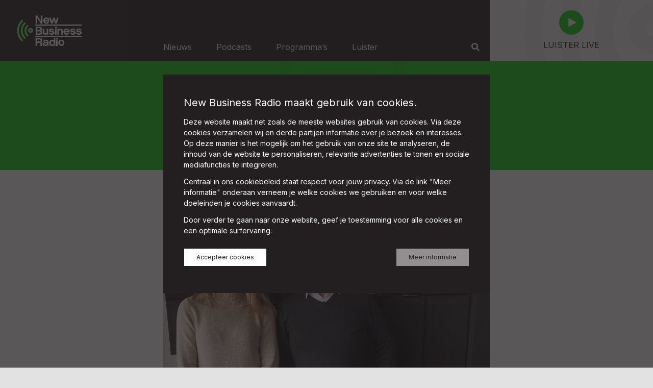

--- FILE ---
content_type: text/html; charset=utf-8
request_url: https://newbusinessradio.nl/artikel/3089/werktevredenheid-en-duurzame-inzetbaarheid
body_size: 13954
content:
<!DOCTYPE html><html lang="nl"><head><meta name="twitter:card" content="summary_large_image"/><meta name="twitter:site" content="@newbusradionl"/><meta name="twitter:creator" content="@newbusradionl"/><meta property="og:url" content="https://newbusinessradio.nl/artikel/3089/werktevredenheid-en-duurzame-inzetbaarheid"/><meta property="og:image:alt" content="New Business Radio"/><meta property="og:locale" content="nl_NL"/><meta property="og:site_name" content="New Business Radio"/><meta charSet="utf-8"/><meta name="viewport" content="initial-scale=1.0, width=device-width"/><meta name="keywords" content="Radio, Sport"/><link rel="apple-touch-icon" sizes="180x180" href="/favicon/newbusinessradio/apple-touch-icon.png"/><link rel="icon" type="image/png" sizes="32x32" href="/favicon/newbusinessradio/favicon-32x32.png"/><link rel="icon" type="image/png" sizes="16x16" href="/favicon/newbusinessradio/favicon-16x16.png"/><link rel="manifest" href="/favicon/newbusinessradio/site.webmanifest"/><link rel="mask-icon" href="/favicon/newbusinessradio/safari-pinned-tab.svg" color=""/><link rel="shortcut icon" href="/favicon/newbusinessradio/favicon.ico"/><meta name="msapplication-TileColor" content="#000000"/><meta name="msapplication-config" content="/favicon/newbusinessradio/browserconfig.xml"/><meta name="theme-color" content=""/><title>Werktevredenheid en duurzame inzetbaarheid | New Business Radio</title><meta name="robots" content="index,follow"/><meta name="googlebot" content="index,follow"/><meta name="description" content="Glenn van der Burg ging in gesprek met verschillende gasten in People Power."/><meta property="og:title" content="Werktevredenheid en duurzame inzetbaarheid | New Business Radio"/><meta property="og:description" content="Glenn van der Burg ging in gesprek met verschillende gasten in People Power."/><meta property="og:type" content="article"/><meta property="og:image" content="https://api.newbusinessradio.nl/images/5705.6ab43a7.16-9.1000.90.jpg"/><script type="application/ld+json">{
    "@context": "https://schema.org",
    "@type": "Article",
    "mainEntityOfPage": {
      "@type": "WebPage",
      "@id": "https://newbusinessradio.nl/artikel/3089/werktevredenheid-en-duurzame-inzetbaarheid"
    },
    "headline": "Werktevredenheid en duurzame inzetbaarheid | New Business Radio",
    "image": [
      "https://api.newbusinessradio.nl/images/5705.6ab43a7.16-9.1000.90.jpg"
     ],
    "datePublished": "2023-03-13T07:09:00+01:00",
    "dateModified": "2024-11-04T08:55:06+01:00",
    "author": {"@type": "Person","name": ""},
    "publisher": {
      "@type": "Organization",
      "name": "New Business Radio",
      "logo": {
        "@type": "ImageObject",
        "url": ""
      }
    },
    "description": "Glenn van der Burg ging in gesprek met verschillende gasten in People Power."
  }</script><meta name="next-head-count" content="28"/><link rel="preconnect" href="https://fonts.gstatic.com" crossorigin /><link rel="preload" href="/_next/static/css/0a3e47d5b70a81fa.css" as="style"/><link rel="stylesheet" href="/_next/static/css/0a3e47d5b70a81fa.css" data-n-g=""/><noscript data-n-css=""></noscript><script defer="" nomodule="" src="/_next/static/chunks/polyfills-42372ed130431b0a.js"></script><script src="/_next/static/chunks/webpack-59c5c889f52620d6.js" defer=""></script><script src="/_next/static/chunks/framework-64ad27b21261a9ce.js" defer=""></script><script src="/_next/static/chunks/main-fc56ac81e639fb5e.js" defer=""></script><script src="/_next/static/chunks/pages/_app-74313a8ddc03c304.js" defer=""></script><script src="/_next/static/chunks/pages/artikel/%5Bid%5D/%5Bslug%5D-57bae82612d08bd6.js" defer=""></script><script src="/_next/static/bRA3yJVj318mTzrjIlbwv/_buildManifest.js" defer=""></script><script src="/_next/static/bRA3yJVj318mTzrjIlbwv/_ssgManifest.js" defer=""></script><style data-href="https://fonts.googleapis.com/css2?family=Inter:wght@300;400;500;700&display=swap">@font-face{font-family:'Inter';font-style:normal;font-weight:300;font-display:swap;src:url(https://fonts.gstatic.com/l/font?kit=UcCO3FwrK3iLTeHuS_nVMrMxCp50SjIw2boKoduKmMEVuOKfMZs&skey=c491285d6722e4fa&v=v20) format('woff')}@font-face{font-family:'Inter';font-style:normal;font-weight:400;font-display:swap;src:url(https://fonts.gstatic.com/l/font?kit=UcCO3FwrK3iLTeHuS_nVMrMxCp50SjIw2boKoduKmMEVuLyfMZs&skey=c491285d6722e4fa&v=v20) format('woff')}@font-face{font-family:'Inter';font-style:normal;font-weight:500;font-display:swap;src:url(https://fonts.gstatic.com/l/font?kit=UcCO3FwrK3iLTeHuS_nVMrMxCp50SjIw2boKoduKmMEVuI6fMZs&skey=c491285d6722e4fa&v=v20) format('woff')}@font-face{font-family:'Inter';font-style:normal;font-weight:700;font-display:swap;src:url(https://fonts.gstatic.com/l/font?kit=UcCO3FwrK3iLTeHuS_nVMrMxCp50SjIw2boKoduKmMEVuFuYMZs&skey=c491285d6722e4fa&v=v20) format('woff')}@font-face{font-family:'Inter';font-style:normal;font-weight:300;font-display:swap;src:url(https://fonts.gstatic.com/s/inter/v20/UcC73FwrK3iLTeHuS_nVMrMxCp50SjIa2JL7W0Q5n-wU.woff2) format('woff2');unicode-range:U+0460-052F,U+1C80-1C8A,U+20B4,U+2DE0-2DFF,U+A640-A69F,U+FE2E-FE2F}@font-face{font-family:'Inter';font-style:normal;font-weight:300;font-display:swap;src:url(https://fonts.gstatic.com/s/inter/v20/UcC73FwrK3iLTeHuS_nVMrMxCp50SjIa0ZL7W0Q5n-wU.woff2) format('woff2');unicode-range:U+0301,U+0400-045F,U+0490-0491,U+04B0-04B1,U+2116}@font-face{font-family:'Inter';font-style:normal;font-weight:300;font-display:swap;src:url(https://fonts.gstatic.com/s/inter/v20/UcC73FwrK3iLTeHuS_nVMrMxCp50SjIa2ZL7W0Q5n-wU.woff2) format('woff2');unicode-range:U+1F00-1FFF}@font-face{font-family:'Inter';font-style:normal;font-weight:300;font-display:swap;src:url(https://fonts.gstatic.com/s/inter/v20/UcC73FwrK3iLTeHuS_nVMrMxCp50SjIa1pL7W0Q5n-wU.woff2) format('woff2');unicode-range:U+0370-0377,U+037A-037F,U+0384-038A,U+038C,U+038E-03A1,U+03A3-03FF}@font-face{font-family:'Inter';font-style:normal;font-weight:300;font-display:swap;src:url(https://fonts.gstatic.com/s/inter/v20/UcC73FwrK3iLTeHuS_nVMrMxCp50SjIa2pL7W0Q5n-wU.woff2) format('woff2');unicode-range:U+0102-0103,U+0110-0111,U+0128-0129,U+0168-0169,U+01A0-01A1,U+01AF-01B0,U+0300-0301,U+0303-0304,U+0308-0309,U+0323,U+0329,U+1EA0-1EF9,U+20AB}@font-face{font-family:'Inter';font-style:normal;font-weight:300;font-display:swap;src:url(https://fonts.gstatic.com/s/inter/v20/UcC73FwrK3iLTeHuS_nVMrMxCp50SjIa25L7W0Q5n-wU.woff2) format('woff2');unicode-range:U+0100-02BA,U+02BD-02C5,U+02C7-02CC,U+02CE-02D7,U+02DD-02FF,U+0304,U+0308,U+0329,U+1D00-1DBF,U+1E00-1E9F,U+1EF2-1EFF,U+2020,U+20A0-20AB,U+20AD-20C0,U+2113,U+2C60-2C7F,U+A720-A7FF}@font-face{font-family:'Inter';font-style:normal;font-weight:300;font-display:swap;src:url(https://fonts.gstatic.com/s/inter/v20/UcC73FwrK3iLTeHuS_nVMrMxCp50SjIa1ZL7W0Q5nw.woff2) format('woff2');unicode-range:U+0000-00FF,U+0131,U+0152-0153,U+02BB-02BC,U+02C6,U+02DA,U+02DC,U+0304,U+0308,U+0329,U+2000-206F,U+20AC,U+2122,U+2191,U+2193,U+2212,U+2215,U+FEFF,U+FFFD}@font-face{font-family:'Inter';font-style:normal;font-weight:400;font-display:swap;src:url(https://fonts.gstatic.com/s/inter/v20/UcC73FwrK3iLTeHuS_nVMrMxCp50SjIa2JL7W0Q5n-wU.woff2) format('woff2');unicode-range:U+0460-052F,U+1C80-1C8A,U+20B4,U+2DE0-2DFF,U+A640-A69F,U+FE2E-FE2F}@font-face{font-family:'Inter';font-style:normal;font-weight:400;font-display:swap;src:url(https://fonts.gstatic.com/s/inter/v20/UcC73FwrK3iLTeHuS_nVMrMxCp50SjIa0ZL7W0Q5n-wU.woff2) format('woff2');unicode-range:U+0301,U+0400-045F,U+0490-0491,U+04B0-04B1,U+2116}@font-face{font-family:'Inter';font-style:normal;font-weight:400;font-display:swap;src:url(https://fonts.gstatic.com/s/inter/v20/UcC73FwrK3iLTeHuS_nVMrMxCp50SjIa2ZL7W0Q5n-wU.woff2) format('woff2');unicode-range:U+1F00-1FFF}@font-face{font-family:'Inter';font-style:normal;font-weight:400;font-display:swap;src:url(https://fonts.gstatic.com/s/inter/v20/UcC73FwrK3iLTeHuS_nVMrMxCp50SjIa1pL7W0Q5n-wU.woff2) format('woff2');unicode-range:U+0370-0377,U+037A-037F,U+0384-038A,U+038C,U+038E-03A1,U+03A3-03FF}@font-face{font-family:'Inter';font-style:normal;font-weight:400;font-display:swap;src:url(https://fonts.gstatic.com/s/inter/v20/UcC73FwrK3iLTeHuS_nVMrMxCp50SjIa2pL7W0Q5n-wU.woff2) format('woff2');unicode-range:U+0102-0103,U+0110-0111,U+0128-0129,U+0168-0169,U+01A0-01A1,U+01AF-01B0,U+0300-0301,U+0303-0304,U+0308-0309,U+0323,U+0329,U+1EA0-1EF9,U+20AB}@font-face{font-family:'Inter';font-style:normal;font-weight:400;font-display:swap;src:url(https://fonts.gstatic.com/s/inter/v20/UcC73FwrK3iLTeHuS_nVMrMxCp50SjIa25L7W0Q5n-wU.woff2) format('woff2');unicode-range:U+0100-02BA,U+02BD-02C5,U+02C7-02CC,U+02CE-02D7,U+02DD-02FF,U+0304,U+0308,U+0329,U+1D00-1DBF,U+1E00-1E9F,U+1EF2-1EFF,U+2020,U+20A0-20AB,U+20AD-20C0,U+2113,U+2C60-2C7F,U+A720-A7FF}@font-face{font-family:'Inter';font-style:normal;font-weight:400;font-display:swap;src:url(https://fonts.gstatic.com/s/inter/v20/UcC73FwrK3iLTeHuS_nVMrMxCp50SjIa1ZL7W0Q5nw.woff2) format('woff2');unicode-range:U+0000-00FF,U+0131,U+0152-0153,U+02BB-02BC,U+02C6,U+02DA,U+02DC,U+0304,U+0308,U+0329,U+2000-206F,U+20AC,U+2122,U+2191,U+2193,U+2212,U+2215,U+FEFF,U+FFFD}@font-face{font-family:'Inter';font-style:normal;font-weight:500;font-display:swap;src:url(https://fonts.gstatic.com/s/inter/v20/UcC73FwrK3iLTeHuS_nVMrMxCp50SjIa2JL7W0Q5n-wU.woff2) format('woff2');unicode-range:U+0460-052F,U+1C80-1C8A,U+20B4,U+2DE0-2DFF,U+A640-A69F,U+FE2E-FE2F}@font-face{font-family:'Inter';font-style:normal;font-weight:500;font-display:swap;src:url(https://fonts.gstatic.com/s/inter/v20/UcC73FwrK3iLTeHuS_nVMrMxCp50SjIa0ZL7W0Q5n-wU.woff2) format('woff2');unicode-range:U+0301,U+0400-045F,U+0490-0491,U+04B0-04B1,U+2116}@font-face{font-family:'Inter';font-style:normal;font-weight:500;font-display:swap;src:url(https://fonts.gstatic.com/s/inter/v20/UcC73FwrK3iLTeHuS_nVMrMxCp50SjIa2ZL7W0Q5n-wU.woff2) format('woff2');unicode-range:U+1F00-1FFF}@font-face{font-family:'Inter';font-style:normal;font-weight:500;font-display:swap;src:url(https://fonts.gstatic.com/s/inter/v20/UcC73FwrK3iLTeHuS_nVMrMxCp50SjIa1pL7W0Q5n-wU.woff2) format('woff2');unicode-range:U+0370-0377,U+037A-037F,U+0384-038A,U+038C,U+038E-03A1,U+03A3-03FF}@font-face{font-family:'Inter';font-style:normal;font-weight:500;font-display:swap;src:url(https://fonts.gstatic.com/s/inter/v20/UcC73FwrK3iLTeHuS_nVMrMxCp50SjIa2pL7W0Q5n-wU.woff2) format('woff2');unicode-range:U+0102-0103,U+0110-0111,U+0128-0129,U+0168-0169,U+01A0-01A1,U+01AF-01B0,U+0300-0301,U+0303-0304,U+0308-0309,U+0323,U+0329,U+1EA0-1EF9,U+20AB}@font-face{font-family:'Inter';font-style:normal;font-weight:500;font-display:swap;src:url(https://fonts.gstatic.com/s/inter/v20/UcC73FwrK3iLTeHuS_nVMrMxCp50SjIa25L7W0Q5n-wU.woff2) format('woff2');unicode-range:U+0100-02BA,U+02BD-02C5,U+02C7-02CC,U+02CE-02D7,U+02DD-02FF,U+0304,U+0308,U+0329,U+1D00-1DBF,U+1E00-1E9F,U+1EF2-1EFF,U+2020,U+20A0-20AB,U+20AD-20C0,U+2113,U+2C60-2C7F,U+A720-A7FF}@font-face{font-family:'Inter';font-style:normal;font-weight:500;font-display:swap;src:url(https://fonts.gstatic.com/s/inter/v20/UcC73FwrK3iLTeHuS_nVMrMxCp50SjIa1ZL7W0Q5nw.woff2) format('woff2');unicode-range:U+0000-00FF,U+0131,U+0152-0153,U+02BB-02BC,U+02C6,U+02DA,U+02DC,U+0304,U+0308,U+0329,U+2000-206F,U+20AC,U+2122,U+2191,U+2193,U+2212,U+2215,U+FEFF,U+FFFD}@font-face{font-family:'Inter';font-style:normal;font-weight:700;font-display:swap;src:url(https://fonts.gstatic.com/s/inter/v20/UcC73FwrK3iLTeHuS_nVMrMxCp50SjIa2JL7W0Q5n-wU.woff2) format('woff2');unicode-range:U+0460-052F,U+1C80-1C8A,U+20B4,U+2DE0-2DFF,U+A640-A69F,U+FE2E-FE2F}@font-face{font-family:'Inter';font-style:normal;font-weight:700;font-display:swap;src:url(https://fonts.gstatic.com/s/inter/v20/UcC73FwrK3iLTeHuS_nVMrMxCp50SjIa0ZL7W0Q5n-wU.woff2) format('woff2');unicode-range:U+0301,U+0400-045F,U+0490-0491,U+04B0-04B1,U+2116}@font-face{font-family:'Inter';font-style:normal;font-weight:700;font-display:swap;src:url(https://fonts.gstatic.com/s/inter/v20/UcC73FwrK3iLTeHuS_nVMrMxCp50SjIa2ZL7W0Q5n-wU.woff2) format('woff2');unicode-range:U+1F00-1FFF}@font-face{font-family:'Inter';font-style:normal;font-weight:700;font-display:swap;src:url(https://fonts.gstatic.com/s/inter/v20/UcC73FwrK3iLTeHuS_nVMrMxCp50SjIa1pL7W0Q5n-wU.woff2) format('woff2');unicode-range:U+0370-0377,U+037A-037F,U+0384-038A,U+038C,U+038E-03A1,U+03A3-03FF}@font-face{font-family:'Inter';font-style:normal;font-weight:700;font-display:swap;src:url(https://fonts.gstatic.com/s/inter/v20/UcC73FwrK3iLTeHuS_nVMrMxCp50SjIa2pL7W0Q5n-wU.woff2) format('woff2');unicode-range:U+0102-0103,U+0110-0111,U+0128-0129,U+0168-0169,U+01A0-01A1,U+01AF-01B0,U+0300-0301,U+0303-0304,U+0308-0309,U+0323,U+0329,U+1EA0-1EF9,U+20AB}@font-face{font-family:'Inter';font-style:normal;font-weight:700;font-display:swap;src:url(https://fonts.gstatic.com/s/inter/v20/UcC73FwrK3iLTeHuS_nVMrMxCp50SjIa25L7W0Q5n-wU.woff2) format('woff2');unicode-range:U+0100-02BA,U+02BD-02C5,U+02C7-02CC,U+02CE-02D7,U+02DD-02FF,U+0304,U+0308,U+0329,U+1D00-1DBF,U+1E00-1E9F,U+1EF2-1EFF,U+2020,U+20A0-20AB,U+20AD-20C0,U+2113,U+2C60-2C7F,U+A720-A7FF}@font-face{font-family:'Inter';font-style:normal;font-weight:700;font-display:swap;src:url(https://fonts.gstatic.com/s/inter/v20/UcC73FwrK3iLTeHuS_nVMrMxCp50SjIa1ZL7W0Q5nw.woff2) format('woff2');unicode-range:U+0000-00FF,U+0131,U+0152-0153,U+02BB-02BC,U+02C6,U+02DA,U+02DC,U+0304,U+0308,U+0329,U+2000-206F,U+20AC,U+2122,U+2191,U+2193,U+2212,U+2215,U+FEFF,U+FFFD}</style></head><body class="antialiased text-base text-black bg-background font-body"><div id="__next"><div class="max-w-screen-xl mx-auto w-full "><header class="flex px-4 lg:px-0 py-2 lg:py-0 w-full bg-primary lg:bg-black fixed top-0 lg:static z-40 justify-between items-center lg:justify-start"><div class="w-1/4"><a class="" href="/"><svg viewBox="0 0 254.21 124.16" class="w-20 lg:w-36 ml-0 lg:ml-6"><path d="M95.33,0H53.68V.08C23.83,1.75,0,29,0,62.2c0,32.23,22.25,58.89,51.13,61.9l203.08.06V0Z" fill="#231f20"></path><path d="M31.79,26A51.46,51.46,0,0,0,32,98.45a3.17,3.17,0,0,0,4.47,0,3.14,3.14,0,0,0,0-4.45,45.17,45.17,0,0,1-.14-63.64,3.14,3.14,0,0,0,0-4.45,3.18,3.18,0,0,0-4.48,0Z" fill="#58ff59"></path><path d="M40.75,34.86a38.88,38.88,0,0,0,.16,54.68,3.16,3.16,0,0,0,4.48-4.45,32.58,32.58,0,0,1-.13-45.81,3.16,3.16,0,0,0-4.51-4.42Z" fill="#58ff59"></path><path d="M50.2,43.39A26.88,26.88,0,0,0,50.36,81a3.17,3.17,0,0,0,4.48,0,3.13,3.13,0,0,0,0-4.45,20.58,20.58,0,0,1-.13-28.79,3.12,3.12,0,0,0,0-4.45,3.18,3.18,0,0,0-4.47,0Z" fill="#58ff59"></path><path d="M57.78,55h0a8.86,8.86,0,1,0,6.43-2.07A8.83,8.83,0,0,0,57.78,55Zm5.93,4.2a2.58,2.58,0,0,1,1.71.88,2.49,2.49,0,0,1-.3,3.51,2.42,2.42,0,0,1-1.81.58,2.51,2.51,0,0,1-1.71-.86A2.47,2.47,0,0,1,61,61.66a1.21,1.21,0,0,1,0-.19,2.37,2.37,0,0,1,.87-1.71,2.49,2.49,0,0,1,1.82-.59Z" fill="#58ff59"></path><polygon points="104.75 37.77 98.14 37.77 86.4 17.9 86.4 37.77 80.92 37.77 80.92 9.86 87.52 9.86 99.22 29.73 99.22 9.86 104.75 9.86 104.75 37.77 104.75 37.77" fill="#fff"></polygon><path d="M112.54,29.49a5.42,5.42,0,0,0,5.36,4.1,5,5,0,0,0,4.53-2.41h5.85c-1.25,4.22-5,7.08-10.34,7.08a10.86,10.86,0,1,1,0-21.72c6.31,0,11.54,4.74,10.75,13Zm10.71-4.35a5.33,5.33,0,0,0-5.35-3.94,5.45,5.45,0,0,0-5.27,3.94Z" fill="#fff"></path><polygon points="153.72 37.77 148.08 37.77 144.22 24.06 140.35 37.77 134.67 37.77 128.02 17.06 133.84 17.06 137.57 31.54 141.48 17.06 146.95 17.06 150.86 31.54 154.59 17.06 160.41 17.06 153.72 37.77 153.72 37.77" fill="#fff"></polygon><path d="M95,76.52h-14V48.6H94.2c5.77,0,8.68,2.9,8.68,7.57a6.47,6.47,0,0,1-2.82,5.47A7.06,7.06,0,0,1,104,68.31c0,5-3.49,8.21-9,8.21ZM86.4,53.43v6.15h7.8a3.14,3.14,0,0,0,3.36-3.09c0-1.85-1.28-3.06-3.36-3.06Zm7.68,11H86.4v7.2h7.8c2.12,0,4.2-.8,4.2-3.54,0-2.33-1.54-3.66-4.32-3.66Z" fill="#fff"></path><path d="M124.63,76h-5.24V74.14A7.08,7.08,0,0,1,114,76.52c-5.07,0-8.43-3.66-8.43-9.09V55.32H111V67.43a3.73,3.73,0,0,0,4,4.06,4,4,0,0,0,4.16-4.06V55.32h5.48V76Z" fill="#fff"></path><path d="M136.62,76.52c-5.44,0-9.47-2.78-10.13-7.24h5.56c.75,1.77,2.95,2.41,4.57,2.41,2.2,0,3.86-.64,3.86-1.85s-.75-1.65-4.49-2.21-8.92-1.57-8.92-6.2c0-3.25,3-6.63,9.13-6.63,4.9,0,8.55,2.57,9.26,6.47h-5.69c-.33-1-1.53-1.73-3.57-1.73-2.53,0-3.57.89-3.57,1.65,0,1.09,1.58,1.45,4.24,1.85,5.31.85,9.13,2,9.13,6.48,0,4.1-3.9,7-9.38,7Z" fill="#fff"></path><path d="M153.72,53.55h-5.48V48.6h5.48v4.95Zm0,23h-5.48V55.8h5.48V76.52Z" fill="#fff"></path><path d="M175.24,76.52h-5.48V64.41c0-1.21-.37-4.1-4-4.1a4,4,0,0,0-4.15,4.1V76.52h-5.48V55.8h5.23v2a7.17,7.17,0,0,1,5.52-2.53c5,0,8.34,3.66,8.34,9.13V76.52Z" fill="#fff"></path><path d="M182.58,67.75a5.42,5.42,0,0,0,5.36,4.1,5,5,0,0,0,4.52-2.41h5.86c-1.25,4.22-5,7.08-10.34,7.08a10.86,10.86,0,1,1,0-21.72c6.31,0,11.54,4.74,10.75,13Zm10.71-4.34a5.33,5.33,0,0,0-5.35-3.95,5.45,5.45,0,0,0-5.27,3.95Z" fill="#fff"></path><path d="M210.21,76.52c-5.44,0-9.46-2.78-10.13-7.24h5.57c.74,1.77,2.94,2.41,4.56,2.41,2.2,0,3.86-.64,3.86-1.85s-.74-1.65-4.48-2.21-8.93-1.57-8.93-6.2c0-3.25,3-6.63,9.14-6.63,4.9,0,8.55,2.57,9.25,6.47h-5.68c-.34-1-1.54-1.73-3.57-1.73-2.54,0-3.57.89-3.57,1.65,0,1.09,1.57,1.45,4.23,1.85,5.31.85,9.13,2,9.13,6.48,0,4.1-3.9,7-9.38,7Z" fill="#fff"></path><path d="M230.91,76.52c-5.43,0-9.46-2.78-10.12-7.24h5.56c.74,1.77,3,2.41,4.56,2.41,2.2,0,3.86-.64,3.86-1.85s-.74-1.65-4.48-2.21-8.92-1.57-8.92-6.2c0-3.25,2.94-6.63,9.13-6.63,4.9,0,8.55,2.57,9.26,6.47h-5.69c-.33-1-1.54-1.73-3.57-1.73-2.53,0-3.57.89-3.57,1.65,0,1.09,1.58,1.45,4.23,1.85,5.32.85,9.14,2,9.14,6.48,0,4.1-3.91,7-9.39,7Z" fill="#fff"></path><path d="M103.75,115.43H98.19a7.62,7.62,0,0,1-.58-3.05v-4.27c0-2.37-1.17-3.46-3.74-3.46H86.4v10.78H80.92V87.52H94.08c6,0,9.88,3.1,9.88,8.33a6.49,6.49,0,0,1-4,6.35c2,1.09,3.15,3,3.15,6v3.91a10.91,10.91,0,0,0,.67,3.37ZM94.2,99.87c.71,0,4.28-.28,4.28-3.74,0-.93,0-3.66-4.4-3.66H86.4v7.4Z" fill="#fff"></path><path d="M120.39,113.1c-1.41,1.45-3.57,2.33-6.56,2.33-4.52,0-8.67-2.21-8.67-6.71,0-4.67,4-5.88,8.76-6.28,3.57-.32,6.1-.72,6.1-2.41,0-1.09-1.45-2-3.9-2-2,0-4.2.84-4.7,2.61H106c.53-3.94,4.44-6.88,10-6.88,8.68,0,9.34,5.43,9.34,7.08v10.78A12.23,12.23,0,0,0,126,115h-5a7.42,7.42,0,0,1-.54-1.93Zm-.16-8a13,13,0,0,1-5.19,1.32c-2.7.29-4.36.85-4.36,2.38,0,1.16,1.41,2,3.61,2,3.28,0,5.94-1.09,5.94-3.74v-1.93Z" fill="#fff"></path><path d="M157.16,92.47h-5.48v-5h5.48v5Zm0,23h-5.48V94.72h5.48v20.71Z" fill="#fff"></path><path d="M180.81,104.61A10.77,10.77,0,1,1,170,93.71a10.68,10.68,0,0,1,10.79,10.9Zm-5.52,0c0-3.58-2.37-6.07-5.27-6.07s-5.27,2.49-5.27,6.07,2.36,5.92,5.27,5.92,5.27-2.42,5.27-5.92Z" fill="#fff"></path><path d="M143.88,87.52v8.73a9.13,9.13,0,0,0-6.31-2.41c-5.56,0-10.17,4.66-10.17,10.81s4.61,10.78,10.17,10.78a9.08,9.08,0,0,0,6.56-2.65V115h5.23V87.52Zm-5.48,23a5.62,5.62,0,0,1-5.48-5.83,5.49,5.49,0,1,1,5.48,5.83Z" fill="#fff"></path><path d="M240.8,45.27V40.81H80.89a2.23,2.23,0,0,0,0,4.46H240.8Z" fill="#fff"></path><path d="M240.8,79.63H81.11a1.74,1.74,0,0,0-.22,0,2.23,2.23,0,0,0,0,4.46h0v0H240.8V79.63Z" fill="#fff"></path></svg></a></div><div class="w-3/4 lg:w-2/4 self-end"><div class="flex flex-1 justify-end"><div class="block lg:hidden"><button class="text-black mt-2 visible lg:invisible"><svg version="1.1" width="100%" height="100%" viewBox="0 0 384 384" class="w-6"><rect x="0" y="277.333" width="384" height="42.667" fill="currentColor"></rect><rect x="0" y="170.667" width="384" height="42.667" fill="currentColor"></rect><rect x="0" y="64" width="384" height="42.667" fill="currentColor"></rect></svg></button></div><nav class="hidden flex-1 text-white lg:flex items-end text-lg"><a class="mr-12 ml-8 lg:ml-0 mb-4" href="/nieuws">Nieuws</a><a class="mr-12 ml-8 lg:ml-0 mb-4" href="/podcasts">Podcasts</a><a class="mr-12 ml-8 lg:ml-0 mb-4" href="/programmas">Programma’s</a><a class="mr-12 ml-8 lg:ml-0 mb-4" href="/luister">Luister</a><a class="text-white ml-auto mr-0 mb-4" href="/zoeken"><svg viewBox="0 0 512 512" fill="currentColor" class="w-4 h-6 mr-5"><path d="M505 442.7L405.3 343c-4.5-4.5-10.6-7-17-7H372c27.6-35.3 44-79.7 44-128C416 93.1 322.9 0 208 0S0 93.1 0 208s93.1 208 208 208c48.3 0 92.7-16.4 128-44v16.3c0 6.4 2.5 12.5 7 17l99.7 99.7c9.4 9.4 24.6 9.4 33.9 0l28.3-28.3c9.4-9.4 9.4-24.6.1-34zM208 336c-70.7 0-128-57.2-128-128 0-70.7 57.2-128 128-128 70.7 0 128 57.2 128 128 0 70.7-57.2 128-128 128z" fill="currentColor"></path></svg></a></nav></div></div><div class="w-1/4 bg-white hidden lg:block"><div class="relative flex flex-col px-5 pt-5 pb-5 h-full overflow-hidden bg-light-grey"><div class="absolute z-0 text-grey opacity-20 -top-36 -bottom-36 -right-12"><svg width="100%" height="100%" viewBox="0 0 17.724 24" class="w-full h-full fill-current"><path d="M1265.332,1341.146a14.668,14.668,0,0,0,.044,20.537,1.014,1.014,0,1,1-1.434,1.434,16.711,16.711,0,0,1-.05-23.4,1.014,1.014,0,1,1,1.44,1.428Zm2.868,2.875a10.581,10.581,0,0,0,.042,14.785,1.014,1.014,0,1,1-1.435,1.433,12.626,12.626,0,0,1-.051-17.642,1.014,1.014,0,0,1,1.444,1.424Zm3.03,2.747a6.676,6.676,0,0,0,.041,9.29,1.014,1.014,0,1,1-1.437,1.431,8.724,8.724,0,0,1-.053-12.14,1.014,1.014,0,1,1,1.449,1.419Zm4.64,6.635a2.838,2.838,0,1,1,.319-4,2.848,2.848,0,0,1-.319,4Zm-1.313-1.547a.808.808,0,0,0,.091-1.134.8.8,0,0,0-1.408.458c0,.022,0,.044,0,.065a.8.8,0,0,0,.737.8.787.787,0,0,0,.583-.189Z" transform="translate(-1259.138 -1339.416)" fill="currentColor"></path></svg></div><div class="flex flex-col h-full items-center justify-center z-10"><a class="" href="/player"><button class="w-12 h-12 bg-primary bg-opacity-100 hover:bg-opacity-75 flex items-center justify-center bg-primary rounded-full transition-colors duration-200 focus:outline-none"><svg width="100%" height="100%" viewBox="0 0 10 11.667" class="pl-1 w-2/5 h-1/2 text-white"><path d="M5.833,0l5.833,10H0Z" transform="translate(10) rotate(90)" fill="currentColor"></path></svg></button></a><h4 class="font-display text-black mt-2 uppercase text-display-sm">Luister Live</h4></div></div></div></header><div class="mt-18 flex-1 flex flex-col"><div class="w-full block md:w-full md:block lg:w-full lg:block pb-3/4 sm:pb-3/1 md:pb-4/1 lg:pb-6/1 bg-white relative"><div class="absolute inset-0"><div class="relative flex flex-col justify-center px-5 pt-12 md:pt-4 lg:pt-8 pb-5 lg:pb-8 h-full bg-primary overflow-hidden"><div class="absolute z-0 text-black opacity-5 lg:-top-12 lg:-bottom-12 bottom-0 top-0 left-0 right-0 flex items-center justify-end lg:justify-center pr-10 lg:pr-0"><svg width="100%" height="100%" viewBox="0 0 24 24" class="w-1/2 lg:w-full lg:h-full fill-current 2xl:mt-0 xl:mt-0 lg:mt-0 md:mt-0 mt-8"><g transform="translate(-556 -989.416)"><path d="M560.8,997.416v-4.8a3.2,3.2,0,0,1,3.2-3.2h12.8a3.2,3.2,0,0,1,3.2,3.2v16a4.8,4.8,0,0,1-4.8,4.8h-16a3.2,3.2,0,0,1-3.2-3.2v-10.4a2.4,2.4,0,0,1,2.4-2.4Zm1.172,14.4h.428v-1.6A3.188,3.188,0,0,1,561.972,1011.816Zm.428-1.6v1.6h12.8a3.2,3.2,0,0,0,3.2-3.2v-16a1.6,1.6,0,0,0-1.6-1.6H564a1.6,1.6,0,0,0-1.6,1.6Zm-4-11.2a.8.8,0,0,0-.8.8v10.4a1.6,1.6,0,0,0,3.2,0v-11.2Zm7.2-4.8h9.6a.8.8,0,0,1,.8.8v4.8a.8.8,0,0,1-.8.8h-9.6a.8.8,0,0,1-.8-.8v-4.8A.8.8,0,0,1,565.6,994.216Zm.8,1.6v3.2h8v-3.2Zm-.8,7.2h9.6a.8.8,0,0,1,0,1.6h-9.6a.8.8,0,0,1,0-1.6Zm0,4h9.6a.8.8,0,0,1,0,1.6h-9.6a.8.8,0,0,1,0-1.6Z" fill-rule="evenodd" fill="currentColor"></path></g></svg></div><div class="max-w-screen-sm mx-auto w-full z-10"><svg width="33.111" height="2" viewBox="0 0 33.111 2"><line x2="33.111" transform="translate(0 1)" fill="none" stroke="currentColor" stroke-miterlimit="10" stroke-width="2"></line></svg><h1 class="font-display text-black my-6 text-display-xl leading-9">Nieuws</h1><svg width="33.111" height="2" viewBox="0 0 33.111 2" class="hidden lg:block"><line x2="33.111" transform="translate(0 1)" fill="none" stroke="currentColor" stroke-miterlimit="10" stroke-width="2"></line></svg></div></div></div></div><div class="max-w-screen-xl mx-auto w-full bg-white"><div class="max-w-screen-sm mx-auto w-full px-5 lg:px-0"><article><div class="py-3"><div class="py-5"><svg width="33.111" height="2" viewBox="0 0 33.111 2"><line x2="33.111" transform="translate(0 1)" fill="none" stroke="currentColor" stroke-miterlimit="10" stroke-width="2"></line></svg></div><div class="py-5"><picture><source srcSet="https://api.newbusinessradio.nl/images/5705.6ab43a7.16-9.1000.90.webp" type="image/webp"/><source srcSet="https://api.newbusinessradio.nl/images/5705.6ab43a7.16-9.1000.90.jpg" type="image/jpeg"/><img src="https://api.newbusinessradio.nl/images/5705.6ab43a7.16-9.1000.90.jpg" alt="People Power 130323"/></picture></div><h2 class="font-display text-black  text-display-lg leading-7">Werktevredenheid en duurzame inzetbaarheid</h2></div><div class="prose-sm font-bold">Glenn van der Burg ging in gesprek met verschillende gasten in People Power.</div><div class="py-3 prose-sm"><p>Door de huidige krapte op de arbeidsmarkt is het vinden van goede werknemers vaak moeilijk, maar goede werknemers voor de lange termijn aan je organisatie binden is vaak nog moeilijker. De banen liggen voor het oprapen en de aanbiedingen om van werkgever te veranderen wordt steeds aantrekkelijker. Uit een benchmark van HR-dienstverlener Visma | Raet blijkt dat &eacute;&eacute;n op de drie werkenden (34%) twijfelt om over te stappen naar een andere werkgever. Het is dus van het grootste belang om je werknemers te behouden. Hoe doe je dat, hoe organiseer je dit als HR en hoe zorg je ervoor dat je medewerkerstevredenheid hoog blijft? Glenn van der Burg ging erover in gesprek met Myrthe Smalbraak, Director HR bij Visma | Raet; en Stefan Op de Woerd, Managing Director bij Dialog.</p>
<p>Nog steeds staan gezondheid en employability hoog op de HR agenda. Wat is er in de afgelopen tien jaar veranderd op het gebied van duurzame inzetbaarheid, wat hebben we geleerd en waar moet je alsnog morgen aan beginnen? Deze aflevering van People Power werd samen gemaakt met '<em>Tijdschrift voor HRM'</em>. Te gast in het tweede uur van People Power waren Annet de Lange, bijzonder hoogleraar duurzame inzetbaarheid aan de Open Universiteit en senior consultant bij Berenschot; en Jeroen Kluytmans, Manager Employability bij DSM.</p>
<p>Elke maandag van 14:00 tot 17:00 uur wordt People Power live uitgezonden op New Business Radio, d&eacute; nieuwe zakenzender van Nederland! Het station brengt, 24 uur per dag en 7 dagen per week, non stop lekkere muziek voor op het werk en doet verslag van bijzonder ondernemerschap. Ondernemende mensen, inspirerende gesprekken, innovaties en duurzaamheid. Van hippe start-up tot ijzersterke multinational, iedereen praat mee op New Business Radio.</p></div><div class="py-3"><iframe title="iframe" src="https://app.springcast.fm/player/episode/57050?theme=springcast" height="350" width="100%"></iframe></div></article><svg width="33.111" height="2" viewBox="0 0 33.111 2" class="my-8"><line x2="33.111" transform="translate(0 1)" fill="none" stroke="currentColor" stroke-miterlimit="10" stroke-width="2"></line></svg><div class="flex flex-wrap"><a class="mr-4 mb-4  text-black bg-white border border-black hover:bg-primary hover:text-black inline-block relative px-6 py-2 font-display text-sm whitespace-no-wrap transition-colors duration-200" href="/artikelen/tag/10"># <!-- -->people power</a><a class="mr-4 mb-4  text-black bg-white border border-black hover:bg-primary hover:text-black inline-block relative px-6 py-2 font-display text-sm whitespace-no-wrap transition-colors duration-200" href="/artikelen/tag/11"># <!-- -->glenn van der burg</a><a class="mr-4 mb-4  text-black bg-white border border-black hover:bg-primary hover:text-black inline-block relative px-6 py-2 font-display text-sm whitespace-no-wrap transition-colors duration-200" href="/artikelen/tag/789"># <!-- -->podcast</a><a class="mr-4 mb-4  text-black bg-white border border-black hover:bg-primary hover:text-black inline-block relative px-6 py-2 font-display text-sm whitespace-no-wrap transition-colors duration-200" href="/artikelen/tag/943"># <!-- -->hr</a><a class="mr-4 mb-4  text-black bg-white border border-black hover:bg-primary hover:text-black inline-block relative px-6 py-2 font-display text-sm whitespace-no-wrap transition-colors duration-200" href="/artikelen/tag/1896"># <!-- -->duurzame inzetbaarheid</a><a class="mr-4 mb-4  text-black bg-white border border-black hover:bg-primary hover:text-black inline-block relative px-6 py-2 font-display text-sm whitespace-no-wrap transition-colors duration-200" href="/artikelen/tag/3311"># <!-- -->hrm</a><a class="mr-4 mb-4  text-black bg-white border border-black hover:bg-primary hover:text-black inline-block relative px-6 py-2 font-display text-sm whitespace-no-wrap transition-colors duration-200" href="/artikelen/tag/3743"># <!-- -->visma | raet</a><a class="mr-4 mb-4  text-black bg-white border border-black hover:bg-primary hover:text-black inline-block relative px-6 py-2 font-display text-sm whitespace-no-wrap transition-colors duration-200" href="/artikelen/tag/4100"># <!-- -->myrthe smalbraak</a><a class="mr-4 mb-4  text-black bg-white border border-black hover:bg-primary hover:text-black inline-block relative px-6 py-2 font-display text-sm whitespace-no-wrap transition-colors duration-200" href="/artikelen/tag/4106"># <!-- -->tijdschrift voor hrm</a><a class="mr-4 mb-4  text-black bg-white border border-black hover:bg-primary hover:text-black inline-block relative px-6 py-2 font-display text-sm whitespace-no-wrap transition-colors duration-200" href="/artikelen/tag/4378"># <!-- -->stefan op de woerd</a><a class="mr-4 mb-4  text-black bg-white border border-black hover:bg-primary hover:text-black inline-block relative px-6 py-2 font-display text-sm whitespace-no-wrap transition-colors duration-200" href="/artikelen/tag/4379"># <!-- -->dialoog</a><a class="mr-4 mb-4  text-black bg-white border border-black hover:bg-primary hover:text-black inline-block relative px-6 py-2 font-display text-sm whitespace-no-wrap transition-colors duration-200" href="/artikelen/tag/4706"># <!-- -->werktevredenheid</a><a class="mr-4 mb-4  text-black bg-white border border-black hover:bg-primary hover:text-black inline-block relative px-6 py-2 font-display text-sm whitespace-no-wrap transition-colors duration-200" href="/artikelen/tag/4707"># <!-- -->annet de lange</a><a class="mr-4 mb-4  text-black bg-white border border-black hover:bg-primary hover:text-black inline-block relative px-6 py-2 font-display text-sm whitespace-no-wrap transition-colors duration-200" href="/artikelen/tag/4708"># <!-- -->jeroen kluytmans</a></div><svg width="33.111" height="2" viewBox="0 0 33.111 2" class="mb-8 mt-4"><line x2="33.111" transform="translate(0 1)" fill="none" stroke="currentColor" stroke-miterlimit="10" stroke-width="2"></line></svg></div></div></div><div class="visible lg:hidden fixed bottom-0 left-0 right-0 bg-black px-10 py-2 z-30 overflow-hidden"><div class="absolute z-0 text-grey opacity-15 -top-36 -bottom-36 left-0 right-0"><svg width="100%" height="100%" viewBox="0 0 17.724 24" class="w-full h-full fill-current"><path d="M1265.332,1341.146a14.668,14.668,0,0,0,.044,20.537,1.014,1.014,0,1,1-1.434,1.434,16.711,16.711,0,0,1-.05-23.4,1.014,1.014,0,1,1,1.44,1.428Zm2.868,2.875a10.581,10.581,0,0,0,.042,14.785,1.014,1.014,0,1,1-1.435,1.433,12.626,12.626,0,0,1-.051-17.642,1.014,1.014,0,0,1,1.444,1.424Zm3.03,2.747a6.676,6.676,0,0,0,.041,9.29,1.014,1.014,0,1,1-1.437,1.431,8.724,8.724,0,0,1-.053-12.14,1.014,1.014,0,1,1,1.449,1.419Zm4.64,6.635a2.838,2.838,0,1,1,.319-4,2.848,2.848,0,0,1-.319,4Zm-1.313-1.547a.808.808,0,0,0,.091-1.134.8.8,0,0,0-1.408.458c0,.022,0,.044,0,.065a.8.8,0,0,0,.737.8.787.787,0,0,0,.583-.189Z" transform="translate(-1259.138 -1339.416)" fill="currentColor"></path></svg></div><div class="flex items-center relative z-10"><button class="w-12 h-12 bg-primary bg-opacity-100 hover:bg-opacity-75 flex items-center justify-center bg-primary rounded-full transition-colors duration-200 focus:outline-none"><svg width="100%" height="100%" viewBox="0 0 10 11.667" class="pl-1 w-2/5 h-1/2 text-white"><path d="M5.833,0l5.833,10H0Z" transform="translate(10) rotate(90)" fill="currentColor"></path></svg></button><h4 class="font-display text-white pl-5 text-display-sm">Luister live</h4></div><audio preload="metadata" src="https://streaming.hofhosting.nl/proxy/business_main?mp=/stream"></audio></div><footer class="mb-16 sm:mb-0"><div class="flex flex-wrap"><div class="w-full block md:w-1/3 md:block lg:w-1/2 lg:block pb-full md:pb-3/1 lg:pb-4/1 bg-light-grey relative"><div class="absolute inset-0"><div class="flex flex-col px-5 pt-10 pb-8 h-full"><h2 class="font-display text-black  text-display-lg leading-7">Nieuwsbrief</h2><div class="flex w-full my-6 lg:mt-10"><form action="#" class="w-full"><input name="email" type="email" placeholder="Emailadres" required="" class="flex-1 w-2/3 rounded-none outline-none bg-transparent placeholder-black text-black border-black border-2 px-2 py-2 text-sm" value=""/><button type="submit" class="text-white w-1/3 bg-black rounded-none text-sm px-5 py-2 border-black border-2 border-l-0 hover:bg-primary hover:text-black transition-colors duration-200">Verzend</button></form></div><div class="flex-1 flex items-end mt-2"><p class="text-sm">Wil je dat wij je op de hoogte houden van de ontwikkelingen rondom<!-- --> New Business Radio<!-- -->? Geef je dan hier op voor de nieuwsbrief van YPCA, De Radiofabriek!</p></div></div></div></div><div class="w-full block md:w-1/3 md:block lg:w-1/4 lg:block pb-full md:pb-3/1 lg:pb-4/1 bg-primary relative"><div class="absolute inset-0"><div class="flex flex-col px-5 pt-6 pb-8 h-full"><h2 class="font-display text-black  text-display-lg leading-7">Volg ons</h2><div class="flex flex-1 text-black pt-8"><div class="flex h-6 items-center"><a class="" href="https://www.facebook.com/NewBusinessRadio" target="_blank" rel="noreferrer"><svg width="100%" height="100%" viewBox="0 0 10.293 19.71" class="w-3 h-5 mr-5"><path d="M86.68,19.71V10.731h3.066l.438-3.5h-3.5V5.037c0-.986.329-1.752,1.752-1.752h1.862V.11C89.855.11,88.76,0,87.556,0a4.227,4.227,0,0,0-4.49,4.6V7.227H80v3.5h3.066V19.71Z" transform="translate(-80)" fill="currentColor" fill-rule="evenodd"></path></svg></a><a class="" href="https://www.instagram.com/newbusinessradio" target="_blank" rel="noreferrer"><svg width="100%" height="100%" viewBox="0 0 19.71 19.71" class="w-5 h-5 mr-5"><path d="M9.855,1.752a30.218,30.218,0,0,1,3.942.11,5.079,5.079,0,0,1,1.862.329A3.846,3.846,0,0,1,17.52,4.052a5.079,5.079,0,0,1,.329,1.862c0,.986.11,1.314.11,3.942a30.218,30.218,0,0,1-.11,3.942,5.079,5.079,0,0,1-.329,1.862,3.846,3.846,0,0,1-1.862,1.862,5.079,5.079,0,0,1-1.862.329c-.986,0-1.314.11-3.942.11a30.218,30.218,0,0,1-3.942-.11,5.079,5.079,0,0,1-1.862-.329A3.846,3.846,0,0,1,2.19,15.659,5.079,5.079,0,0,1,1.862,13.8c0-.986-.11-1.314-.11-3.942a30.218,30.218,0,0,1,.11-3.942A5.079,5.079,0,0,1,2.19,4.052a3.933,3.933,0,0,1,.767-1.1,1.851,1.851,0,0,1,1.1-.767,5.079,5.079,0,0,1,1.862-.329,30.218,30.218,0,0,1,3.942-.11M9.855,0A32.355,32.355,0,0,0,5.8.11,6.76,6.76,0,0,0,3.395.548a4.287,4.287,0,0,0-1.752,1.1,4.287,4.287,0,0,0-1.1,1.752A4.989,4.989,0,0,0,.11,5.8,32.355,32.355,0,0,0,0,9.855a32.355,32.355,0,0,0,.11,4.052,6.76,6.76,0,0,0,.438,2.409,4.287,4.287,0,0,0,1.1,1.752,4.287,4.287,0,0,0,1.752,1.1A6.76,6.76,0,0,0,5.8,19.6a32.355,32.355,0,0,0,4.052.11,32.355,32.355,0,0,0,4.052-.11,6.76,6.76,0,0,0,2.409-.438,4.594,4.594,0,0,0,2.847-2.847,6.76,6.76,0,0,0,.438-2.409c0-1.1.11-1.424.11-4.052A32.355,32.355,0,0,0,19.6,5.8a6.76,6.76,0,0,0-.438-2.409,4.287,4.287,0,0,0-1.1-1.752,4.287,4.287,0,0,0-1.752-1.1A6.76,6.76,0,0,0,13.907.11,32.355,32.355,0,0,0,9.855,0m0,4.818A4.956,4.956,0,0,0,4.818,9.855,5.037,5.037,0,1,0,9.855,4.818m0,8.322A3.226,3.226,0,0,1,6.57,9.855,3.226,3.226,0,0,1,9.855,6.57,3.226,3.226,0,0,1,13.14,9.855,3.226,3.226,0,0,1,9.855,13.14m5.256-9.746a1.2,1.2,0,1,0,1.2,1.2,1.215,1.215,0,0,0-1.2-1.2" fill="currentColor" fill-rule="evenodd"></path></svg></a><a class="" href="https://www.twitter.com/newbusradionl" target="_blank" rel="noreferrer"><svg width="1200" height="1227" viewBox="0 0 1200 1227" fill="blank" class="w-5 h-5 mr-5"><path d="M714.163 519.284L1160.89 0H1055.03L667.137 450.887L357.328 0H0L468.492 681.821L0 1226.37H105.866L515.491 750.218L842.672 1226.37H1200L714.137 519.284H714.163ZM569.165 687.828L521.697 619.934L144.011 79.6944H306.615L611.412 515.685L658.88 583.579L1055.08 1150.3H892.476L569.165 687.854V687.828Z" fill="black"></path></svg></a><a class="" href="https://www.linkedin.com/company/new-business-radio" target="_blank" rel="noreferrer"><svg viewBox="0 0 448 447.98" class="w-5 h-5 mr-5"><path d="M100.28,448H7.4V148.9h92.88ZM53.79,108.1C24.09,108.1,0,83.5,0,53.8a53.79,53.79,0,0,1,107.58,0C107.58,83.5,83.48,108.1,53.79,108.1ZM447.9,448H355.22V302.4c0-34.7-.7-79.2-48.29-79.2-48.29,0-55.69,37.7-55.69,76.7V448H158.46V148.9h89.08v40.8h1.3c12.4-23.5,42.69-48.3,87.88-48.3,94,0,111.28,61.9,111.28,142.3V448Z" transform="translate(0 -0.02)"></path></svg></a><a class="" href="https://soundcloud.com/newbusinessradio" target="_blank" rel="noreferrer"><svg width="100%" height="100%" viewBox="0 0 512 288" version="1.1" fill-rule="evenodd" clip-rule="evenodd" stroke-linejoin="round" stroke-miterlimit="2" class="w-8 h-5"><g transform="matrix(1,0,0,1,0,-112)"><path d="M432,240C426.304,240 420.704,240.608 415.328,241.76C408.128,169.024 346.592,112 272,112C263.168,112 256,119.168 256,128L256,384C256,392.832 263.168,400 272,400L432,400C476.128,400 512,364.128 512,320C512,275.904 476.128,240 432,240Z" fill-rule="nonzero" fill="currentColor"></path><path d="M208,144C199.168,144 192,151.168 192,160L192,384C192,392.832 199.168,400 208,400C216.832,400 224,392.832 224,384L224,160C224,151.168 216.832,144 208,144Z" fill-rule="nonzero" fill="currentColor"></path><path d="M144,208C135.168,208 128,215.168 128,224L128,384C128,392.832 135.168,400 144,400C152.832,400 160,392.832 160,384L160,224C160,215.168 152.832,208 144,208Z" fill-rule="nonzero" fill="currentColor"></path><path d="M80,208C71.168,208 64,215.168 64,224L64,384C64,392.832 71.168,400 80,400C88.832,400 96,392.832 96,384L96,224C96,215.168 88.832,208 80,208Z" fill-rule="nonzero" fill="currentColor"></path><path d="M16,256C7.168,256 0,263.168 0,272L0,368C0,376.832 7.168,384 16,384C24.832,384 32,376.832 32,368L32,272C32,263.168 24.832,256 16,256Z" fill-rule="nonzero" fill="currentColor"></path></g></svg></a></div></div><svg width="33.111" height="2" viewBox="0 0 33.111 2"><line x2="33.111" transform="translate(0 1)" fill="none" stroke="currentColor" stroke-miterlimit="10" stroke-width="2"></line></svg></div></div></div><div class="w-full block md:w-1/3 md:block lg:w-1/4 lg:block pb-full md:pb-3/1 lg:pb-4/1 bg-grey relative"><div class="absolute inset-0"><div class="flex flex-col px-5 pt-6 pb-8 h-full"><h2 class="font-display text-black  text-display-lg leading-7">Contact</h2><div class="flex-1 mt-2"><p class="text-sm leading-4">New Business Radio<!-- --> / YPCA, De Radiofabriek<br/>Postbus 132<br/>1200 AC Hilversum<br/></p><p class="text-sm leading-4 mt-2"><span class="font-bold">Bezoekadres</span><br/>Paviljoen 11<br/>Media Parkboulevard 11<br/>1217 WE Hilversum</p><p class="text-sm leading-4 mt-2"><span class="font-bold">Telefoon</span><br/>035 - 6777280</p><p class="text-sm leading-4 mt-2"><span class="font-bold">E-mail</span><br/><a class="underline " href="mailto:info@newbusinessradio.nl">info@newbusinessradio.nl</a></p></div><svg width="33.111" height="2" viewBox="0 0 33.111 2"><line x2="33.111" transform="translate(0 1)" fill="none" stroke="currentColor" stroke-miterlimit="10" stroke-width="2"></line></svg></div></div></div></div><div class="flex justify-center text-xs lg:text-sm py-8"><a class="underline pr-2 lg:pr-4" href="/disclaimer">Disclaimer</a>|<a class="underline pl-2 lg:pl-4" href="/privacy">Privacy</a></div></footer></div></div><script id="__NEXT_DATA__" type="application/json">{"props":{"pageProps":{"settings":{"seo_title":"New Business Radio","seo_description":"Het station brengt, 24 uur per dag en 7 dagen per week, non stop lekkere muziek voor op het werk en doet verslag van bijzonder ondernemerschap.","seo_keywords":"Radio, Sport","socials":{"data":{"facebook":"NewBusinessRadio","twitter":"newbusradionl","instagram":"newbusinessradio","soundcloud":"newbusinessradio","linkedin":"new-business-radio"}},"email":"info@newbusinessradio.nl","phone":"035 - 6777280","stream_url":"https://streaming.hofhosting.nl/proxy/business_main?mp=/stream","carousel_items":{"data":[{"id":1,"title":"Let’s Talk Business","text":"Ondernemende mensen, inspirerende gesprekken, innovaties en duurzaamheid. Je hoort het hier op New Business Radio!","link_type":"article","link_text":"Meer weten?","url":"","order":0,"image":{"data":{"id":3935,"name":"Let's Talk Business foto header","description":"","crop":"https://api.newbusinessradio.nl/images/3935.84ca4d6.16-9.1000.90.jpg"}},"article":{"data":{"id":381,"title":"Let's Talk Business","slug":"let-s-talk-business","template":"news","online_date":"2020-12-31T22:59:00+01:00","changed":"2025-10-23T08:49:00+02:00"}}},{"id":3,"title":"Business Update","text":"In deze updates hoor je een ander geluid. Los van het traditionele nieuws, hoor je van ondernemers wat er leeft binnen hun bedrijf of sector en delen zij hoe zij hier mee omgaan.","link_type":"article","link_text":"Meer weten?","url":"","order":1,"image":{"data":{"id":4509,"name":"230421 Business Update Micro Focus afl. 3 met IDFocus","description":"","crop":"https://api.newbusinessradio.nl/images/4509.2aae625.16-9.1000.90.jpg"}},"article":{"data":{"id":2116,"title":"Business Update","slug":"business-update","template":"news","online_date":"2019-12-31T19:20:00+01:00","changed":"2025-09-10T13:41:00+02:00"}}},{"id":14,"title":"Marketing Report","text":"In Marketing Report ontvangen Peter Wybenga en Bas Vlugt, elke derde dinsdag van de maand tussen 18:30 en 20:00 uur, bepalende spelers uit de marketingcommunicatie wereld. Ze gaan in gesprek over innovaties en trends in media, creatie en data.","link_type":"url","link_text":"Meer weten?","url":"https://newbusinessradio.nl/artikel/1394/marketing-report","order":2,"image":{"data":{"id":5273,"name":"Marketing Report 19 juli","description":"","crop":"https://api.newbusinessradio.nl/images/5273.15d9665.16-9.1000.90.jpg"}}},{"id":5,"title":"New Business Radio gemist","text":"Heb je een interview gemist? Geen probleem! Luister het eenvoudig terug via New Business Radio Gemist","link_type":"url","link_text":"Luister terug!","url":"https://newbusinessradio.nl/podcasts","order":3,"image":{"data":{"id":4637,"name":"People Power 5072021","description":"","crop":"https://api.newbusinessradio.nl/images/4637.983baca.16-9.1000.90.jpg"}}},{"id":8,"title":"Podcasts op Spotify!","text":"Een uitzending gemist en wil je die terugluisteren? Dat kan vanaf nu ook op onze Spotify!","link_type":"url","link_text":"Luister terug!","url":"https://open.spotify.com/show/5a6VxblSRdrhwCIvMMI7Aw","order":4,"image":{"data":{"id":2471,"name":"gaan we weer","description":"","crop":"https://api.newbusinessradio.nl/images/2471.4987d2e.16-9.1000.90.jpg"}}},{"id":4,"title":"Impact","text":"Elke derde en vierde vrijdag van de maand is het tijd om 'Impact' te maken op New Business Radio! Tussen 11:00 en 12:00 uur ontvangt Glenn van der Burg ondernemers en duurzaamheidsexperts over hun visie en aanpak op business impact.","link_type":"article","link_text":"Meer weten?","url":"","order":5,"image":{"data":{"id":4541,"name":"14052021 Impact","description":"","crop":"https://api.newbusinessradio.nl/images/4541.1ba0b39.16-9.1000.90.jpg"}},"article":{"data":{"id":1470,"title":"Impact","slug":"impact","template":"news","online_date":"2020-12-14T19:52:00+01:00","changed":"2026-01-26T09:01:54+01:00"}}}]},"partner_items":{"data":[{"id":29,"url":"https://www.unive.nl/","background_color":"#ffffff","order":0,"image":{"data":{"id":6331,"name":"Univé","description":"","crop":"https://api.newbusinessradio.nl/images/6331.1cf99d9.16-9.1000.90.jpg"}}},{"id":14,"url":"http://www.baaz.nl","background_color":"#fff","order":1,"image":{"data":{"id":1401,"name":"Baaz logo","description":"","crop":"https://api.newbusinessradio.nl/images/1401.2a1cf9c.16-9.1000.90.jpg"}}},{"id":40,"url":"https://www.credion.eu/nl","background_color":"#ffffff","order":2,"image":{"data":{"id":6807,"name":"Credion","description":"","crop":"https://api.newbusinessradio.nl/images/6807.b214e77.16-9.1000.90.jpg"}}},{"id":32,"url":"https://e-expansion.nl/","background_color":"#ffffff","order":3,"image":{"data":{"id":6371,"name":"E -Expension","description":"","crop":"https://api.newbusinessradio.nl/images/6371.145d80a.16-9.1000.90.jpg"}}},{"id":46,"url":"https://www.arboned.nl/","background_color":"#ffffff","order":4,"image":{"data":{"id":6851,"name":"Arboned","description":"","crop":"https://api.newbusinessradio.nl/images/6851.20d1f36.16-9.1000.90.jpg"}}},{"id":31,"url":"https://www.groenegroeiers.nl/","background_color":"#ffffff","order":5,"image":{"data":{"id":6333,"name":"Groene Groeiers","description":"","crop":"https://api.newbusinessradio.nl/images/6333.e4fffce.16-9.1000.90.jpg"}}},{"id":39,"url":"https://www.hiltermannlease.nl/","background_color":"#ffffff","order":6,"image":{"data":{"id":6806,"name":"Hilterman","description":"","crop":"https://api.newbusinessradio.nl/images/6806.9a90648.16-9.1000.90.jpg"}}},{"id":49,"url":"https://www.mkb-brandstof.nl/","background_color":"#ffffff","order":7,"image":{"data":{"id":7003,"name":"MKB Brandstof","description":"","crop":"https://api.newbusinessradio.nl/images/7003.4868272.16-9.1000.90.jpg"}}},{"id":26,"url":"https://movares.nl/","background_color":"#ffffff","order":8,"image":{"data":{"id":6802,"name":"Movares2","description":"","crop":"https://api.newbusinessradio.nl/images/6802.ed4982a.16-9.1000.90.jpg"}}},{"id":37,"url":"https://www.zuid-holland.nl/","background_color":"#ffffff","order":9,"image":{"data":{"id":6803,"name":"Provincie","description":"","crop":"https://api.newbusinessradio.nl/images/6803.dc06682.16-9.1000.90.jpg"}}},{"id":54,"url":"https://www.seederdeboer.nl/","background_color":"#ffffff","order":10,"image":{"data":{"id":7392,"name":"Seeder de Boer logo","description":"","crop":"https://api.newbusinessradio.nl/images/7392.265806b.16-9.1000.90.jpg"}}},{"id":53,"url":"https://bluefieldagency.com/","background_color":"#ffffff","order":11,"image":{"data":{"id":7265,"name":"logo blue field","description":"","crop":"https://api.newbusinessradio.nl/images/7265.888c0de.16-9.1000.90.jpg"}}},{"id":28,"url":"https://kumasi-drinks.nl/","background_color":"#ffffff","order":12,"image":{"data":{"id":6332,"name":"Kumasi","description":"","crop":"https://api.newbusinessradio.nl/images/6332.de330a6.16-9.1000.90.jpg"}}},{"id":55,"url":"https://www.solopartners.nl/","background_color":"#ffffff","order":13,"image":{"data":{"id":7494,"name":"Solo Partners","description":"","crop":"https://api.newbusinessradio.nl/images/7494.a08c4f0.16-9.1000.90.jpg"}}},{"id":35,"url":"https://www.vnab.nl/","background_color":"#ffffff","order":14,"image":{"data":{"id":6801,"name":"VNAB logo","description":"","crop":"https://api.newbusinessradio.nl/images/6801.31ed2dc.16-9.1000.90.jpg"}}},{"id":34,"url":"https://publicspace.nl/","background_color":"#ffffff","order":15,"image":{"data":{"id":6792,"name":"PSF","description":"","crop":"https://api.newbusinessradio.nl/images/6792.5867b94.16-9.1000.90.jpg"}}},{"id":52,"url":"https://www.factris.com/nl/","background_color":"#ffffff","order":16,"image":{"data":{"id":7166,"name":"Factris","description":"","crop":"https://api.newbusinessradio.nl/images/7166.38088b9.16-9.1000.90.jpg"}}},{"id":47,"url":"https://www.younited.nl/","background_color":"#ffffff","order":17,"image":{"data":{"id":7005,"name":"Younited","description":"","crop":"https://api.newbusinessradio.nl/images/7005.b447962.16-9.1000.90.jpg"}}},{"id":4,"url":"https://www.deondernemer.nl/","background_color":"#fff","order":18,"image":{"data":{"id":2593,"name":"De Ondernemer","description":"","crop":"https://api.newbusinessradio.nl/images/2593.c0d9001.16-9.1000.90.jpg"}}},{"id":42,"url":"https://www.promedia.nl/","background_color":"#ffffff","order":19,"image":{"data":{"id":6808,"name":"Promedia","description":"","crop":"https://api.newbusinessradio.nl/images/6808.782c2a8.16-9.1000.90.jpg"}}},{"id":33,"url":"https://florrel.com/","background_color":"#ffffff","order":20,"image":{"data":{"id":6387,"name":"Florrel logo","description":"","crop":"https://api.newbusinessradio.nl/images/6387.2e94b5f.16-9.1000.90.jpg"}}},{"id":41,"url":"https://rompslomp.nl/","background_color":"#ffffff","order":21,"image":{"data":{"id":6809,"name":"Rompslomp","description":"","crop":"https://api.newbusinessradio.nl/images/6809.7a77b44.16-9.1000.90.jpg"}}},{"id":44,"url":"https://vdldemeeuw.com/nl/","background_color":"#ffffff","order":22,"image":{"data":{"id":6811,"name":"VDL","description":"","crop":"https://api.newbusinessradio.nl/images/6811.7318feb.16-9.1000.90.jpg"}}},{"id":30,"url":"https://www.duurzaam-ondernemen.nl/","background_color":"#ffffff","order":23,"image":{"data":{"id":6330,"name":"Duurzaam-Ondernemen","description":"","crop":"https://api.newbusinessradio.nl/images/6330.595186b.16-9.1000.90.jpg"}}},{"id":9,"url":"https://newbusinessradio.nl","background_color":"#fff","order":24,"image":{"data":{"id":1938,"name":"AtotZ 2","description":"","crop":"https://api.newbusinessradio.nl/images/1938.0bfa3ae.16-9.1000.90.jpg"}}},{"id":25,"url":"https://www.monozakelijk.nl/default.aspx","background_color":"#ffffff","order":25,"image":{"data":{"id":6010,"name":"Mono Zakelijk","description":"","crop":"https://api.newbusinessradio.nl/images/6010.d158f9e.16-9.1000.90.jpg"}}},{"id":10,"url":"https://www.krnwtr.nl/","background_color":"#fff","order":26,"image":{"data":{"id":6365,"name":"KRNWTR logo nieuw","description":"","crop":"https://api.newbusinessradio.nl/images/6365.7e9a801.16-9.1000.90.jpg"}}},{"id":23,"url":"https://www.allsolutions.nl/","background_color":"#ffffff","order":27,"image":{"data":{"id":5594,"name":"All Solutions ","description":"","crop":"https://api.newbusinessradio.nl/images/5594.4f74514.16-9.1000.90.jpg"}}},{"id":20,"url":"https://www.ondernemersbelang.nl/","background_color":"#feed01","order":28,"image":{"data":{"id":4667,"name":"Het Ondernemersbelang","description":"","crop":"https://api.newbusinessradio.nl/images/4667.0a35b92.16-9.1000.90.jpg"}}},{"id":43,"url":"https://www.duravermeer.nl/","background_color":"#ffffff","order":29,"image":{"data":{"id":6810,"name":"Dura vermeer","description":"","crop":"https://api.newbusinessradio.nl/images/6810.3438dea.16-9.1000.90.jpg"}}},{"id":7,"url":"https://prepr.io/","background_color":"#fff","order":30,"image":{"data":{"id":2625,"name":"Prepr logo nieuw","description":"","crop":"https://api.newbusinessradio.nl/images/2625.e4309c3.16-9.1000.90.jpg"}}},{"id":2,"url":"https://leventbedrijfsrecherche.nl/","background_color":"#fff","order":31,"image":{"data":{"id":4529,"name":"Levent","description":"","crop":"https://api.newbusinessradio.nl/images/4529.e9bf048.16-9.1000.90.jpg"}}},{"id":36,"url":"https://www.fello.nl/","background_color":"#ffffff","order":32,"image":{"data":{"id":6804,"name":"Fello","description":"","crop":"https://api.newbusinessradio.nl/images/6804.624a0a7.16-9.1000.90.jpg"}}},{"id":45,"url":"https://entrepreneursorganization.nl/","background_color":"#ffffff","order":33,"image":{"data":{"id":6812,"name":"EO","description":"","crop":"https://api.newbusinessradio.nl/images/6812.c625971.16-9.1000.90.jpg"}}},{"id":48,"url":"https://lemontree.nl/","background_color":"#ffffff","order":34,"image":{"data":{"id":7004,"name":"Lemontree","description":"","crop":"https://api.newbusinessradio.nl/images/7004.ff40149.16-9.1000.90.jpg"}}},{"id":50,"url":"https://www.hilversummarketing.nl/","background_color":"#ffffff","order":35,"image":{"data":{"id":7006,"name":"Hilversum Marketing","description":"","crop":"https://api.newbusinessradio.nl/images/7006.5075690.16-9.1000.90.jpg"}}},{"id":51,"url":"https://eyefornature.world/","background_color":"#ffffff","order":36,"image":{"data":{"id":7007,"name":"Eye For Nature","description":"","crop":"https://api.newbusinessradio.nl/images/7007.00160e7.16-9.1000.90.jpg"}}}]},"programs":{"data":[{"id":57,"name":"At the Top","slug":"at-the-top"},{"id":40,"name":"Branche Update","slug":"branche-update"},{"id":21,"name":"Business Open 3.0","slug":"business-open-30"},{"id":10,"name":"Business Update","slug":"business-update"},{"id":24,"name":"Company Challenge","slug":"company-challenge"},{"id":30,"name":"De Ondernemer","slug":"de-ondernemer"},{"id":49,"name":"EU in Business","slug":"eu-in-business"},{"id":47,"name":"ExpoTalk","slug":"expotalk"},{"id":4,"name":"Funding Your Business","slug":"funding-your-business"},{"id":41,"name":"Future Friday ","slug":"future-friday"},{"id":19,"name":"Groene Groeiers","slug":"groene-groeiers"},{"id":13,"name":"Hey Customer!","slug":"hey-customer"},{"id":48,"name":"How's Business?","slug":"hows-business"},{"id":11,"name":"Impact","slug":"impact"},{"id":54,"name":"Insured \u0026 Inspired","slug":"insured-inspired"},{"id":3,"name":"Let's Talk Business","slug":"lets-talk-business"},{"id":12,"name":"Marketing Report","slug":"marketing-report"},{"id":58,"name":"Move on Up","slug":"move-on-up"},{"id":17,"name":"My Personal Finance","slug":"my-personal-finance"},{"id":51,"name":"MYN Netwerk Café","slug":"myn-netwerk-cafe"},{"id":46,"name":"New Business Radio LIVE!","slug":"new-business-radio-live"},{"id":55,"name":"Next Gen Tech","slug":"next-gen-tech"},{"id":26,"name":"OmniTalks","slug":"omnitalks"},{"id":1,"name":"Overig","slug":"overig"},{"id":6,"name":"People Power","slug":"people-power"},{"id":42,"name":"People Work Technology ","slug":"people-work-technology"},{"id":7,"name":"Smart Mobility","slug":"smart-mobility"},{"id":15,"name":"Special","slug":"special"},{"id":9,"name":"Topic Talks","slug":"topic-talks"},{"id":18,"name":"Trending","slug":"trending"},{"id":27,"name":"Van A tot Z Succesvol","slug":"van-a-tot-z-succesvol"},{"id":56,"name":"Van zaken naar zetel","slug":"van-zaken-naar-zetel"},{"id":5,"name":"WaterTalks","slug":"watertalks"},{"id":43,"name":"Your Next Step","slug":"your-next-step"},{"id":52,"name":"ZZP Update","slug":"zzp-update-1"}]}},"status":200,"article":{"id":3089,"title":"Werktevredenheid en duurzame inzetbaarheid","slug":"werktevredenheid-en-duurzame-inzetbaarheid","template":"podcast","online_date":"2023-03-13T07:09:00+01:00","changed":"2024-11-04T08:55:06+01:00","articleCategory":{"data":{"id":1,"name":"Nieuws","slug":"nieuws"}},"blocks":{"data":[{"own_table":"articles","own_id":3089,"external_table":"block_headers","external_id":2724,"options":[],"order":0,"id":"block_headers-2724","block":{"data":{"id":2724,"type":"block_headers","image":{"data":{"id":5705,"name":"People Power 130323","description":"","crop":"https://api.newbusinessradio.nl/images/5705.6ab43a7.16-9.1000.90.jpg"}}}}},{"own_table":"articles","own_id":3089,"external_table":"block_intros","external_id":2717,"options":[],"order":1,"id":"block_intros-2717","block":{"data":{"id":2717,"text":"Glenn van der Burg ging in gesprek met verschillende gasten in People Power.","type":"block_intros"}}},{"own_table":"articles","own_id":3089,"external_table":"block_texts","external_id":2732,"options":[],"order":2,"id":"block_texts-2732","block":{"data":{"id":2732,"text":"\u003cp\u003eDoor de huidige krapte op de arbeidsmarkt is het vinden van goede werknemers vaak moeilijk, maar goede werknemers voor de lange termijn aan je organisatie binden is vaak nog moeilijker. De banen liggen voor het oprapen en de aanbiedingen om van werkgever te veranderen wordt steeds aantrekkelijker. Uit een benchmark van HR-dienstverlener Visma | Raet blijkt dat \u0026eacute;\u0026eacute;n op de drie werkenden (34%) twijfelt om over te stappen naar een andere werkgever. Het is dus van het grootste belang om je werknemers te behouden. Hoe doe je dat, hoe organiseer je dit als HR en hoe zorg je ervoor dat je medewerkerstevredenheid hoog blijft? Glenn van der Burg ging erover in gesprek met Myrthe Smalbraak, Director HR bij Visma | Raet; en Stefan Op de Woerd, Managing Director bij Dialog.\u003c/p\u003e\n\u003cp\u003eNog steeds staan gezondheid en employability hoog op de HR agenda. Wat is er in de afgelopen tien jaar veranderd op het gebied van duurzame inzetbaarheid, wat hebben we geleerd en waar moet je alsnog morgen aan beginnen? Deze aflevering van People Power werd samen gemaakt met '\u003cem\u003eTijdschrift voor HRM'\u003c/em\u003e. Te gast in het tweede uur van People Power waren Annet de Lange, bijzonder hoogleraar duurzame inzetbaarheid aan de Open Universiteit en senior consultant bij Berenschot; en Jeroen Kluytmans, Manager Employability bij DSM.\u003c/p\u003e\n\u003cp\u003eElke maandag van 14:00 tot 17:00 uur wordt People Power live uitgezonden op New Business Radio, d\u0026eacute; nieuwe zakenzender van Nederland! Het station brengt, 24 uur per dag en 7 dagen per week, non stop lekkere muziek voor op het werk en doet verslag van bijzonder ondernemerschap. Ondernemende mensen, inspirerende gesprekken, innovaties en duurzaamheid. Van hippe start-up tot ijzersterke multinational, iedereen praat mee op New Business Radio.\u003c/p\u003e","type":"block_texts"}}},{"own_table":"articles","own_id":3089,"external_table":"block_iframes","external_id":1827,"options":[],"order":3,"id":"block_iframes-1827","block":{"data":{"id":1827,"url":"https://app.springcast.fm/player/episode/57050?theme=springcast","ratio":"21:9","changed":"2024-02-08T10:41:16+01:00","type":"block_iframes"}}}]},"podcast":{"data":{"title":"","image":{"data":{"id":6594,"name":"People Power vormgeving","description":"","crop":"https://api.newbusinessradio.nl/images/6594.377ae8b.16-9.1000.90.jpg"}}}},"program":{"data":{"id":6,"name":"People Power","slug":"people-power"}},"tags":{"data":[{"id":10,"tag":"people power"},{"id":11,"tag":"glenn van der burg"},{"id":789,"tag":"podcast"},{"id":943,"tag":"hr"},{"id":1896,"tag":"duurzame inzetbaarheid"},{"id":3311,"tag":"hrm"},{"id":3743,"tag":"visma | raet"},{"id":4100,"tag":"myrthe smalbraak"},{"id":4106,"tag":"tijdschrift voor hrm"},{"id":4378,"tag":"stefan op de woerd"},{"id":4379,"tag":"dialoog"},{"id":4706,"tag":"werktevredenheid"},{"id":4707,"tag":"annet de lange"},{"id":4708,"tag":"jeroen kluytmans"}]}},"initialState":{"articles":{"loading":false,"successful":false,"articles":[],"pagination":{"total":0,"count":0,"per_page":0,"current_page":0,"total_pages":0},"errors":[]},"cookieConsent":{"accepted":null,"consents":[{"id":"analytics","label":"Analytische cookies","active":true},{"id":"advertisement","label":"Reclame cookies","active":true},{"id":"social","label":"Social cookies","active":true}]},"settings":{"loading":false,"successful":true,"settings":{"seo_title":"New Business Radio","seo_description":"Het station brengt, 24 uur per dag en 7 dagen per week, non stop lekkere muziek voor op het werk en doet verslag van bijzonder ondernemerschap.","seo_keywords":"Radio, Sport","socials":{"data":{"facebook":"NewBusinessRadio","twitter":"newbusradionl","instagram":"newbusinessradio","soundcloud":"newbusinessradio","linkedin":"new-business-radio"}},"email":"info@newbusinessradio.nl","phone":"035 - 6777280","stream_url":"https://streaming.hofhosting.nl/proxy/business_main?mp=/stream","carousel_items":{"data":[{"id":1,"title":"Let’s Talk Business","text":"Ondernemende mensen, inspirerende gesprekken, innovaties en duurzaamheid. Je hoort het hier op New Business Radio!","link_type":"article","link_text":"Meer weten?","url":"","order":0,"image":{"data":{"id":3935,"name":"Let's Talk Business foto header","description":"","crop":"https://api.newbusinessradio.nl/images/3935.84ca4d6.16-9.1000.90.jpg"}},"article":{"data":{"id":381,"title":"Let's Talk Business","slug":"let-s-talk-business","template":"news","online_date":"2020-12-31T22:59:00+01:00","changed":"2025-10-23T08:49:00+02:00"}}},{"id":3,"title":"Business Update","text":"In deze updates hoor je een ander geluid. Los van het traditionele nieuws, hoor je van ondernemers wat er leeft binnen hun bedrijf of sector en delen zij hoe zij hier mee omgaan.","link_type":"article","link_text":"Meer weten?","url":"","order":1,"image":{"data":{"id":4509,"name":"230421 Business Update Micro Focus afl. 3 met IDFocus","description":"","crop":"https://api.newbusinessradio.nl/images/4509.2aae625.16-9.1000.90.jpg"}},"article":{"data":{"id":2116,"title":"Business Update","slug":"business-update","template":"news","online_date":"2019-12-31T19:20:00+01:00","changed":"2025-09-10T13:41:00+02:00"}}},{"id":14,"title":"Marketing Report","text":"In Marketing Report ontvangen Peter Wybenga en Bas Vlugt, elke derde dinsdag van de maand tussen 18:30 en 20:00 uur, bepalende spelers uit de marketingcommunicatie wereld. Ze gaan in gesprek over innovaties en trends in media, creatie en data.","link_type":"url","link_text":"Meer weten?","url":"https://newbusinessradio.nl/artikel/1394/marketing-report","order":2,"image":{"data":{"id":5273,"name":"Marketing Report 19 juli","description":"","crop":"https://api.newbusinessradio.nl/images/5273.15d9665.16-9.1000.90.jpg"}}},{"id":5,"title":"New Business Radio gemist","text":"Heb je een interview gemist? Geen probleem! Luister het eenvoudig terug via New Business Radio Gemist","link_type":"url","link_text":"Luister terug!","url":"https://newbusinessradio.nl/podcasts","order":3,"image":{"data":{"id":4637,"name":"People Power 5072021","description":"","crop":"https://api.newbusinessradio.nl/images/4637.983baca.16-9.1000.90.jpg"}}},{"id":8,"title":"Podcasts op Spotify!","text":"Een uitzending gemist en wil je die terugluisteren? Dat kan vanaf nu ook op onze Spotify!","link_type":"url","link_text":"Luister terug!","url":"https://open.spotify.com/show/5a6VxblSRdrhwCIvMMI7Aw","order":4,"image":{"data":{"id":2471,"name":"gaan we weer","description":"","crop":"https://api.newbusinessradio.nl/images/2471.4987d2e.16-9.1000.90.jpg"}}},{"id":4,"title":"Impact","text":"Elke derde en vierde vrijdag van de maand is het tijd om 'Impact' te maken op New Business Radio! Tussen 11:00 en 12:00 uur ontvangt Glenn van der Burg ondernemers en duurzaamheidsexperts over hun visie en aanpak op business impact.","link_type":"article","link_text":"Meer weten?","url":"","order":5,"image":{"data":{"id":4541,"name":"14052021 Impact","description":"","crop":"https://api.newbusinessradio.nl/images/4541.1ba0b39.16-9.1000.90.jpg"}},"article":{"data":{"id":1470,"title":"Impact","slug":"impact","template":"news","online_date":"2020-12-14T19:52:00+01:00","changed":"2026-01-26T09:01:54+01:00"}}}]},"partner_items":{"data":[{"id":29,"url":"https://www.unive.nl/","background_color":"#ffffff","order":0,"image":{"data":{"id":6331,"name":"Univé","description":"","crop":"https://api.newbusinessradio.nl/images/6331.1cf99d9.16-9.1000.90.jpg"}}},{"id":14,"url":"http://www.baaz.nl","background_color":"#fff","order":1,"image":{"data":{"id":1401,"name":"Baaz logo","description":"","crop":"https://api.newbusinessradio.nl/images/1401.2a1cf9c.16-9.1000.90.jpg"}}},{"id":40,"url":"https://www.credion.eu/nl","background_color":"#ffffff","order":2,"image":{"data":{"id":6807,"name":"Credion","description":"","crop":"https://api.newbusinessradio.nl/images/6807.b214e77.16-9.1000.90.jpg"}}},{"id":32,"url":"https://e-expansion.nl/","background_color":"#ffffff","order":3,"image":{"data":{"id":6371,"name":"E -Expension","description":"","crop":"https://api.newbusinessradio.nl/images/6371.145d80a.16-9.1000.90.jpg"}}},{"id":46,"url":"https://www.arboned.nl/","background_color":"#ffffff","order":4,"image":{"data":{"id":6851,"name":"Arboned","description":"","crop":"https://api.newbusinessradio.nl/images/6851.20d1f36.16-9.1000.90.jpg"}}},{"id":31,"url":"https://www.groenegroeiers.nl/","background_color":"#ffffff","order":5,"image":{"data":{"id":6333,"name":"Groene Groeiers","description":"","crop":"https://api.newbusinessradio.nl/images/6333.e4fffce.16-9.1000.90.jpg"}}},{"id":39,"url":"https://www.hiltermannlease.nl/","background_color":"#ffffff","order":6,"image":{"data":{"id":6806,"name":"Hilterman","description":"","crop":"https://api.newbusinessradio.nl/images/6806.9a90648.16-9.1000.90.jpg"}}},{"id":49,"url":"https://www.mkb-brandstof.nl/","background_color":"#ffffff","order":7,"image":{"data":{"id":7003,"name":"MKB Brandstof","description":"","crop":"https://api.newbusinessradio.nl/images/7003.4868272.16-9.1000.90.jpg"}}},{"id":26,"url":"https://movares.nl/","background_color":"#ffffff","order":8,"image":{"data":{"id":6802,"name":"Movares2","description":"","crop":"https://api.newbusinessradio.nl/images/6802.ed4982a.16-9.1000.90.jpg"}}},{"id":37,"url":"https://www.zuid-holland.nl/","background_color":"#ffffff","order":9,"image":{"data":{"id":6803,"name":"Provincie","description":"","crop":"https://api.newbusinessradio.nl/images/6803.dc06682.16-9.1000.90.jpg"}}},{"id":54,"url":"https://www.seederdeboer.nl/","background_color":"#ffffff","order":10,"image":{"data":{"id":7392,"name":"Seeder de Boer logo","description":"","crop":"https://api.newbusinessradio.nl/images/7392.265806b.16-9.1000.90.jpg"}}},{"id":53,"url":"https://bluefieldagency.com/","background_color":"#ffffff","order":11,"image":{"data":{"id":7265,"name":"logo blue field","description":"","crop":"https://api.newbusinessradio.nl/images/7265.888c0de.16-9.1000.90.jpg"}}},{"id":28,"url":"https://kumasi-drinks.nl/","background_color":"#ffffff","order":12,"image":{"data":{"id":6332,"name":"Kumasi","description":"","crop":"https://api.newbusinessradio.nl/images/6332.de330a6.16-9.1000.90.jpg"}}},{"id":55,"url":"https://www.solopartners.nl/","background_color":"#ffffff","order":13,"image":{"data":{"id":7494,"name":"Solo Partners","description":"","crop":"https://api.newbusinessradio.nl/images/7494.a08c4f0.16-9.1000.90.jpg"}}},{"id":35,"url":"https://www.vnab.nl/","background_color":"#ffffff","order":14,"image":{"data":{"id":6801,"name":"VNAB logo","description":"","crop":"https://api.newbusinessradio.nl/images/6801.31ed2dc.16-9.1000.90.jpg"}}},{"id":34,"url":"https://publicspace.nl/","background_color":"#ffffff","order":15,"image":{"data":{"id":6792,"name":"PSF","description":"","crop":"https://api.newbusinessradio.nl/images/6792.5867b94.16-9.1000.90.jpg"}}},{"id":52,"url":"https://www.factris.com/nl/","background_color":"#ffffff","order":16,"image":{"data":{"id":7166,"name":"Factris","description":"","crop":"https://api.newbusinessradio.nl/images/7166.38088b9.16-9.1000.90.jpg"}}},{"id":47,"url":"https://www.younited.nl/","background_color":"#ffffff","order":17,"image":{"data":{"id":7005,"name":"Younited","description":"","crop":"https://api.newbusinessradio.nl/images/7005.b447962.16-9.1000.90.jpg"}}},{"id":4,"url":"https://www.deondernemer.nl/","background_color":"#fff","order":18,"image":{"data":{"id":2593,"name":"De Ondernemer","description":"","crop":"https://api.newbusinessradio.nl/images/2593.c0d9001.16-9.1000.90.jpg"}}},{"id":42,"url":"https://www.promedia.nl/","background_color":"#ffffff","order":19,"image":{"data":{"id":6808,"name":"Promedia","description":"","crop":"https://api.newbusinessradio.nl/images/6808.782c2a8.16-9.1000.90.jpg"}}},{"id":33,"url":"https://florrel.com/","background_color":"#ffffff","order":20,"image":{"data":{"id":6387,"name":"Florrel logo","description":"","crop":"https://api.newbusinessradio.nl/images/6387.2e94b5f.16-9.1000.90.jpg"}}},{"id":41,"url":"https://rompslomp.nl/","background_color":"#ffffff","order":21,"image":{"data":{"id":6809,"name":"Rompslomp","description":"","crop":"https://api.newbusinessradio.nl/images/6809.7a77b44.16-9.1000.90.jpg"}}},{"id":44,"url":"https://vdldemeeuw.com/nl/","background_color":"#ffffff","order":22,"image":{"data":{"id":6811,"name":"VDL","description":"","crop":"https://api.newbusinessradio.nl/images/6811.7318feb.16-9.1000.90.jpg"}}},{"id":30,"url":"https://www.duurzaam-ondernemen.nl/","background_color":"#ffffff","order":23,"image":{"data":{"id":6330,"name":"Duurzaam-Ondernemen","description":"","crop":"https://api.newbusinessradio.nl/images/6330.595186b.16-9.1000.90.jpg"}}},{"id":9,"url":"https://newbusinessradio.nl","background_color":"#fff","order":24,"image":{"data":{"id":1938,"name":"AtotZ 2","description":"","crop":"https://api.newbusinessradio.nl/images/1938.0bfa3ae.16-9.1000.90.jpg"}}},{"id":25,"url":"https://www.monozakelijk.nl/default.aspx","background_color":"#ffffff","order":25,"image":{"data":{"id":6010,"name":"Mono Zakelijk","description":"","crop":"https://api.newbusinessradio.nl/images/6010.d158f9e.16-9.1000.90.jpg"}}},{"id":10,"url":"https://www.krnwtr.nl/","background_color":"#fff","order":26,"image":{"data":{"id":6365,"name":"KRNWTR logo nieuw","description":"","crop":"https://api.newbusinessradio.nl/images/6365.7e9a801.16-9.1000.90.jpg"}}},{"id":23,"url":"https://www.allsolutions.nl/","background_color":"#ffffff","order":27,"image":{"data":{"id":5594,"name":"All Solutions ","description":"","crop":"https://api.newbusinessradio.nl/images/5594.4f74514.16-9.1000.90.jpg"}}},{"id":20,"url":"https://www.ondernemersbelang.nl/","background_color":"#feed01","order":28,"image":{"data":{"id":4667,"name":"Het Ondernemersbelang","description":"","crop":"https://api.newbusinessradio.nl/images/4667.0a35b92.16-9.1000.90.jpg"}}},{"id":43,"url":"https://www.duravermeer.nl/","background_color":"#ffffff","order":29,"image":{"data":{"id":6810,"name":"Dura vermeer","description":"","crop":"https://api.newbusinessradio.nl/images/6810.3438dea.16-9.1000.90.jpg"}}},{"id":7,"url":"https://prepr.io/","background_color":"#fff","order":30,"image":{"data":{"id":2625,"name":"Prepr logo nieuw","description":"","crop":"https://api.newbusinessradio.nl/images/2625.e4309c3.16-9.1000.90.jpg"}}},{"id":2,"url":"https://leventbedrijfsrecherche.nl/","background_color":"#fff","order":31,"image":{"data":{"id":4529,"name":"Levent","description":"","crop":"https://api.newbusinessradio.nl/images/4529.e9bf048.16-9.1000.90.jpg"}}},{"id":36,"url":"https://www.fello.nl/","background_color":"#ffffff","order":32,"image":{"data":{"id":6804,"name":"Fello","description":"","crop":"https://api.newbusinessradio.nl/images/6804.624a0a7.16-9.1000.90.jpg"}}},{"id":45,"url":"https://entrepreneursorganization.nl/","background_color":"#ffffff","order":33,"image":{"data":{"id":6812,"name":"EO","description":"","crop":"https://api.newbusinessradio.nl/images/6812.c625971.16-9.1000.90.jpg"}}},{"id":48,"url":"https://lemontree.nl/","background_color":"#ffffff","order":34,"image":{"data":{"id":7004,"name":"Lemontree","description":"","crop":"https://api.newbusinessradio.nl/images/7004.ff40149.16-9.1000.90.jpg"}}},{"id":50,"url":"https://www.hilversummarketing.nl/","background_color":"#ffffff","order":35,"image":{"data":{"id":7006,"name":"Hilversum Marketing","description":"","crop":"https://api.newbusinessradio.nl/images/7006.5075690.16-9.1000.90.jpg"}}},{"id":51,"url":"https://eyefornature.world/","background_color":"#ffffff","order":36,"image":{"data":{"id":7007,"name":"Eye For Nature","description":"","crop":"https://api.newbusinessradio.nl/images/7007.00160e7.16-9.1000.90.jpg"}}}]},"programs":{"data":[{"id":57,"name":"At the Top","slug":"at-the-top"},{"id":40,"name":"Branche Update","slug":"branche-update"},{"id":21,"name":"Business Open 3.0","slug":"business-open-30"},{"id":10,"name":"Business Update","slug":"business-update"},{"id":24,"name":"Company Challenge","slug":"company-challenge"},{"id":30,"name":"De Ondernemer","slug":"de-ondernemer"},{"id":49,"name":"EU in Business","slug":"eu-in-business"},{"id":47,"name":"ExpoTalk","slug":"expotalk"},{"id":4,"name":"Funding Your Business","slug":"funding-your-business"},{"id":41,"name":"Future Friday ","slug":"future-friday"},{"id":19,"name":"Groene Groeiers","slug":"groene-groeiers"},{"id":13,"name":"Hey Customer!","slug":"hey-customer"},{"id":48,"name":"How's Business?","slug":"hows-business"},{"id":11,"name":"Impact","slug":"impact"},{"id":54,"name":"Insured \u0026 Inspired","slug":"insured-inspired"},{"id":3,"name":"Let's Talk Business","slug":"lets-talk-business"},{"id":12,"name":"Marketing Report","slug":"marketing-report"},{"id":58,"name":"Move on Up","slug":"move-on-up"},{"id":17,"name":"My Personal Finance","slug":"my-personal-finance"},{"id":51,"name":"MYN Netwerk Café","slug":"myn-netwerk-cafe"},{"id":46,"name":"New Business Radio LIVE!","slug":"new-business-radio-live"},{"id":55,"name":"Next Gen Tech","slug":"next-gen-tech"},{"id":26,"name":"OmniTalks","slug":"omnitalks"},{"id":1,"name":"Overig","slug":"overig"},{"id":6,"name":"People Power","slug":"people-power"},{"id":42,"name":"People Work Technology ","slug":"people-work-technology"},{"id":7,"name":"Smart Mobility","slug":"smart-mobility"},{"id":15,"name":"Special","slug":"special"},{"id":9,"name":"Topic Talks","slug":"topic-talks"},{"id":18,"name":"Trending","slug":"trending"},{"id":27,"name":"Van A tot Z Succesvol","slug":"van-a-tot-z-succesvol"},{"id":56,"name":"Van zaken naar zetel","slug":"van-zaken-naar-zetel"},{"id":5,"name":"WaterTalks","slug":"watertalks"},{"id":43,"name":"Your Next Step","slug":"your-next-step"},{"id":52,"name":"ZZP Update","slug":"zzp-update-1"}]}},"errors":[]}}},"__N_SSG":true},"page":"/artikel/[id]/[slug]","query":{"id":"3089","slug":"werktevredenheid-en-duurzame-inzetbaarheid"},"buildId":"bRA3yJVj318mTzrjIlbwv","isFallback":false,"isExperimentalCompile":false,"gsp":true,"scriptLoader":[]}</script></body></html>

--- FILE ---
content_type: text/html; charset=UTF-8
request_url: https://app.springcast.fm/player/episode/57050?theme=springcast
body_size: 9523
content:
<!DOCTYPE html>
<html lang="nl">
<head>
    <meta charset="utf-8">
    <meta name="viewport" content="width=device-width, initial-scale=1">
    <meta name="csrf-token" content="RAAMAlwRWTSouGDNbNidqIeNWRvmT3nuNE0eHhvk">

    <title>Springcast</title>

        <style >/* gujarati */
@font-face {
  font-family: 'Baloo Bhai 2';
  font-style: normal;
  font-weight: 400;
  font-display: swap;
  src: url(https://app.springcast.fm/storage/fonts/a54b532a5a/sbaloobhai2v28szlddrsl-z1vewz4yna7y5ihbd7nqn5wfoxu.woff2) format('woff2');
  unicode-range: U+0951-0952, U+0964-0965, U+0A80-0AFF, U+200C-200D, U+20B9, U+25CC, U+A830-A839;
}
/* vietnamese */
@font-face {
  font-family: 'Baloo Bhai 2';
  font-style: normal;
  font-weight: 400;
  font-display: swap;
  src: url(https://app.springcast.fm/storage/fonts/a54b532a5a/sbaloobhai2v28szlddrsl-z1vewz4yna7y5ihed7nqn5wfoxu.woff2) format('woff2');
  unicode-range: U+0102-0103, U+0110-0111, U+0128-0129, U+0168-0169, U+01A0-01A1, U+01AF-01B0, U+0300-0301, U+0303-0304, U+0308-0309, U+0323, U+0329, U+1EA0-1EF9, U+20AB;
}
/* latin-ext */
@font-face {
  font-family: 'Baloo Bhai 2';
  font-style: normal;
  font-weight: 400;
  font-display: swap;
  src: url(https://app.springcast.fm/storage/fonts/a54b532a5a/sbaloobhai2v28szlddrsl-z1vewz4yna7y5ihen7nqn5wfoxu.woff2) format('woff2');
  unicode-range: U+0100-02BA, U+02BD-02C5, U+02C7-02CC, U+02CE-02D7, U+02DD-02FF, U+0304, U+0308, U+0329, U+1D00-1DBF, U+1E00-1E9F, U+1EF2-1EFF, U+2020, U+20A0-20AB, U+20AD-20C0, U+2113, U+2C60-2C7F, U+A720-A7FF;
}
/* latin */
@font-face {
  font-family: 'Baloo Bhai 2';
  font-style: normal;
  font-weight: 400;
  font-display: swap;
  src: url(https://app.springcast.fm/storage/fonts/a54b532a5a/sbaloobhai2v28szlddrsl-z1vewz4yna7y5ihdt7nqn5wfa.woff2) format('woff2');
  unicode-range: U+0000-00FF, U+0131, U+0152-0153, U+02BB-02BC, U+02C6, U+02DA, U+02DC, U+0304, U+0308, U+0329, U+2000-206F, U+20AC, U+2122, U+2191, U+2193, U+2212, U+2215, U+FEFF, U+FFFD;
}
/* gujarati */
@font-face {
  font-family: 'Baloo Bhai 2';
  font-style: normal;
  font-weight: 500;
  font-display: swap;
  src: url(https://app.springcast.fm/storage/fonts/a54b532a5a/sbaloobhai2v28szlddrsl-z1vewz4yna7y5ihbd7nqn5wfoxu.woff2) format('woff2');
  unicode-range: U+0951-0952, U+0964-0965, U+0A80-0AFF, U+200C-200D, U+20B9, U+25CC, U+A830-A839;
}
/* vietnamese */
@font-face {
  font-family: 'Baloo Bhai 2';
  font-style: normal;
  font-weight: 500;
  font-display: swap;
  src: url(https://app.springcast.fm/storage/fonts/a54b532a5a/sbaloobhai2v28szlddrsl-z1vewz4yna7y5ihed7nqn5wfoxu.woff2) format('woff2');
  unicode-range: U+0102-0103, U+0110-0111, U+0128-0129, U+0168-0169, U+01A0-01A1, U+01AF-01B0, U+0300-0301, U+0303-0304, U+0308-0309, U+0323, U+0329, U+1EA0-1EF9, U+20AB;
}
/* latin-ext */
@font-face {
  font-family: 'Baloo Bhai 2';
  font-style: normal;
  font-weight: 500;
  font-display: swap;
  src: url(https://app.springcast.fm/storage/fonts/a54b532a5a/sbaloobhai2v28szlddrsl-z1vewz4yna7y5ihen7nqn5wfoxu.woff2) format('woff2');
  unicode-range: U+0100-02BA, U+02BD-02C5, U+02C7-02CC, U+02CE-02D7, U+02DD-02FF, U+0304, U+0308, U+0329, U+1D00-1DBF, U+1E00-1E9F, U+1EF2-1EFF, U+2020, U+20A0-20AB, U+20AD-20C0, U+2113, U+2C60-2C7F, U+A720-A7FF;
}
/* latin */
@font-face {
  font-family: 'Baloo Bhai 2';
  font-style: normal;
  font-weight: 500;
  font-display: swap;
  src: url(https://app.springcast.fm/storage/fonts/a54b532a5a/sbaloobhai2v28szlddrsl-z1vewz4yna7y5ihdt7nqn5wfa.woff2) format('woff2');
  unicode-range: U+0000-00FF, U+0131, U+0152-0153, U+02BB-02BC, U+02C6, U+02DA, U+02DC, U+0304, U+0308, U+0329, U+2000-206F, U+20AC, U+2122, U+2191, U+2193, U+2212, U+2215, U+FEFF, U+FFFD;
}
/* gujarati */
@font-face {
  font-family: 'Baloo Bhai 2';
  font-style: normal;
  font-weight: 600;
  font-display: swap;
  src: url(https://app.springcast.fm/storage/fonts/a54b532a5a/sbaloobhai2v28szlddrsl-z1vewz4yna7y5ihbd7nqn5wfoxu.woff2) format('woff2');
  unicode-range: U+0951-0952, U+0964-0965, U+0A80-0AFF, U+200C-200D, U+20B9, U+25CC, U+A830-A839;
}
/* vietnamese */
@font-face {
  font-family: 'Baloo Bhai 2';
  font-style: normal;
  font-weight: 600;
  font-display: swap;
  src: url(https://app.springcast.fm/storage/fonts/a54b532a5a/sbaloobhai2v28szlddrsl-z1vewz4yna7y5ihed7nqn5wfoxu.woff2) format('woff2');
  unicode-range: U+0102-0103, U+0110-0111, U+0128-0129, U+0168-0169, U+01A0-01A1, U+01AF-01B0, U+0300-0301, U+0303-0304, U+0308-0309, U+0323, U+0329, U+1EA0-1EF9, U+20AB;
}
/* latin-ext */
@font-face {
  font-family: 'Baloo Bhai 2';
  font-style: normal;
  font-weight: 600;
  font-display: swap;
  src: url(https://app.springcast.fm/storage/fonts/a54b532a5a/sbaloobhai2v28szlddrsl-z1vewz4yna7y5ihen7nqn5wfoxu.woff2) format('woff2');
  unicode-range: U+0100-02BA, U+02BD-02C5, U+02C7-02CC, U+02CE-02D7, U+02DD-02FF, U+0304, U+0308, U+0329, U+1D00-1DBF, U+1E00-1E9F, U+1EF2-1EFF, U+2020, U+20A0-20AB, U+20AD-20C0, U+2113, U+2C60-2C7F, U+A720-A7FF;
}
/* latin */
@font-face {
  font-family: 'Baloo Bhai 2';
  font-style: normal;
  font-weight: 600;
  font-display: swap;
  src: url(https://app.springcast.fm/storage/fonts/a54b532a5a/sbaloobhai2v28szlddrsl-z1vewz4yna7y5ihdt7nqn5wfa.woff2) format('woff2');
  unicode-range: U+0000-00FF, U+0131, U+0152-0153, U+02BB-02BC, U+02C6, U+02DA, U+02DC, U+0304, U+0308, U+0329, U+2000-206F, U+20AC, U+2122, U+2191, U+2193, U+2212, U+2215, U+FEFF, U+FFFD;
}
/* gujarati */
@font-face {
  font-family: 'Baloo Bhai 2';
  font-style: normal;
  font-weight: 700;
  font-display: swap;
  src: url(https://app.springcast.fm/storage/fonts/a54b532a5a/sbaloobhai2v28szlddrsl-z1vewz4yna7y5ihbd7nqn5wfoxu.woff2) format('woff2');
  unicode-range: U+0951-0952, U+0964-0965, U+0A80-0AFF, U+200C-200D, U+20B9, U+25CC, U+A830-A839;
}
/* vietnamese */
@font-face {
  font-family: 'Baloo Bhai 2';
  font-style: normal;
  font-weight: 700;
  font-display: swap;
  src: url(https://app.springcast.fm/storage/fonts/a54b532a5a/sbaloobhai2v28szlddrsl-z1vewz4yna7y5ihed7nqn5wfoxu.woff2) format('woff2');
  unicode-range: U+0102-0103, U+0110-0111, U+0128-0129, U+0168-0169, U+01A0-01A1, U+01AF-01B0, U+0300-0301, U+0303-0304, U+0308-0309, U+0323, U+0329, U+1EA0-1EF9, U+20AB;
}
/* latin-ext */
@font-face {
  font-family: 'Baloo Bhai 2';
  font-style: normal;
  font-weight: 700;
  font-display: swap;
  src: url(https://app.springcast.fm/storage/fonts/a54b532a5a/sbaloobhai2v28szlddrsl-z1vewz4yna7y5ihen7nqn5wfoxu.woff2) format('woff2');
  unicode-range: U+0100-02BA, U+02BD-02C5, U+02C7-02CC, U+02CE-02D7, U+02DD-02FF, U+0304, U+0308, U+0329, U+1D00-1DBF, U+1E00-1E9F, U+1EF2-1EFF, U+2020, U+20A0-20AB, U+20AD-20C0, U+2113, U+2C60-2C7F, U+A720-A7FF;
}
/* latin */
@font-face {
  font-family: 'Baloo Bhai 2';
  font-style: normal;
  font-weight: 700;
  font-display: swap;
  src: url(https://app.springcast.fm/storage/fonts/a54b532a5a/sbaloobhai2v28szlddrsl-z1vewz4yna7y5ihdt7nqn5wfa.woff2) format('woff2');
  unicode-range: U+0000-00FF, U+0131, U+0152-0153, U+02BB-02BC, U+02C6, U+02DA, U+02DC, U+0304, U+0308, U+0329, U+2000-206F, U+20AC, U+2122, U+2191, U+2193, U+2212, U+2215, U+FEFF, U+FFFD;
}
/* gujarati */
@font-face {
  font-family: 'Baloo Bhai 2';
  font-style: normal;
  font-weight: 800;
  font-display: swap;
  src: url(https://app.springcast.fm/storage/fonts/a54b532a5a/sbaloobhai2v28szlddrsl-z1vewz4yna7y5ihbd7nqn5wfoxu.woff2) format('woff2');
  unicode-range: U+0951-0952, U+0964-0965, U+0A80-0AFF, U+200C-200D, U+20B9, U+25CC, U+A830-A839;
}
/* vietnamese */
@font-face {
  font-family: 'Baloo Bhai 2';
  font-style: normal;
  font-weight: 800;
  font-display: swap;
  src: url(https://app.springcast.fm/storage/fonts/a54b532a5a/sbaloobhai2v28szlddrsl-z1vewz4yna7y5ihed7nqn5wfoxu.woff2) format('woff2');
  unicode-range: U+0102-0103, U+0110-0111, U+0128-0129, U+0168-0169, U+01A0-01A1, U+01AF-01B0, U+0300-0301, U+0303-0304, U+0308-0309, U+0323, U+0329, U+1EA0-1EF9, U+20AB;
}
/* latin-ext */
@font-face {
  font-family: 'Baloo Bhai 2';
  font-style: normal;
  font-weight: 800;
  font-display: swap;
  src: url(https://app.springcast.fm/storage/fonts/a54b532a5a/sbaloobhai2v28szlddrsl-z1vewz4yna7y5ihen7nqn5wfoxu.woff2) format('woff2');
  unicode-range: U+0100-02BA, U+02BD-02C5, U+02C7-02CC, U+02CE-02D7, U+02DD-02FF, U+0304, U+0308, U+0329, U+1D00-1DBF, U+1E00-1E9F, U+1EF2-1EFF, U+2020, U+20A0-20AB, U+20AD-20C0, U+2113, U+2C60-2C7F, U+A720-A7FF;
}
/* latin */
@font-face {
  font-family: 'Baloo Bhai 2';
  font-style: normal;
  font-weight: 800;
  font-display: swap;
  src: url(https://app.springcast.fm/storage/fonts/a54b532a5a/sbaloobhai2v28szlddrsl-z1vewz4yna7y5ihdt7nqn5wfa.woff2) format('woff2');
  unicode-range: U+0000-00FF, U+0131, U+0152-0153, U+02BB-02BC, U+02C6, U+02DA, U+02DC, U+0304, U+0308, U+0329, U+2000-206F, U+20AC, U+2122, U+2191, U+2193, U+2212, U+2215, U+FEFF, U+FFFD;
}
</style>        <style >/* cyrillic-ext */
@font-face {
  font-family: 'Inter';
  font-style: normal;
  font-weight: 300;
  font-display: swap;
  src: url(https://app.springcast.fm/storage/fonts/4f052ee6d9/sinterv18ucc73fwrk3iltehus-nvmrmxcp50sjia2jl7w0q5n-wu.woff2) format('woff2');
  unicode-range: U+0460-052F, U+1C80-1C8A, U+20B4, U+2DE0-2DFF, U+A640-A69F, U+FE2E-FE2F;
}
/* cyrillic */
@font-face {
  font-family: 'Inter';
  font-style: normal;
  font-weight: 300;
  font-display: swap;
  src: url(https://app.springcast.fm/storage/fonts/4f052ee6d9/sinterv18ucc73fwrk3iltehus-nvmrmxcp50sjia0zl7w0q5n-wu.woff2) format('woff2');
  unicode-range: U+0301, U+0400-045F, U+0490-0491, U+04B0-04B1, U+2116;
}
/* greek-ext */
@font-face {
  font-family: 'Inter';
  font-style: normal;
  font-weight: 300;
  font-display: swap;
  src: url(https://app.springcast.fm/storage/fonts/4f052ee6d9/sinterv18ucc73fwrk3iltehus-nvmrmxcp50sjia2zl7w0q5n-wu.woff2) format('woff2');
  unicode-range: U+1F00-1FFF;
}
/* greek */
@font-face {
  font-family: 'Inter';
  font-style: normal;
  font-weight: 300;
  font-display: swap;
  src: url(https://app.springcast.fm/storage/fonts/4f052ee6d9/sinterv18ucc73fwrk3iltehus-nvmrmxcp50sjia1pl7w0q5n-wu.woff2) format('woff2');
  unicode-range: U+0370-0377, U+037A-037F, U+0384-038A, U+038C, U+038E-03A1, U+03A3-03FF;
}
/* vietnamese */
@font-face {
  font-family: 'Inter';
  font-style: normal;
  font-weight: 300;
  font-display: swap;
  src: url(https://app.springcast.fm/storage/fonts/4f052ee6d9/sinterv18ucc73fwrk3iltehus-nvmrmxcp50sjia2pl7w0q5n-wu.woff2) format('woff2');
  unicode-range: U+0102-0103, U+0110-0111, U+0128-0129, U+0168-0169, U+01A0-01A1, U+01AF-01B0, U+0300-0301, U+0303-0304, U+0308-0309, U+0323, U+0329, U+1EA0-1EF9, U+20AB;
}
/* latin-ext */
@font-face {
  font-family: 'Inter';
  font-style: normal;
  font-weight: 300;
  font-display: swap;
  src: url(https://app.springcast.fm/storage/fonts/4f052ee6d9/sinterv18ucc73fwrk3iltehus-nvmrmxcp50sjia25l7w0q5n-wu.woff2) format('woff2');
  unicode-range: U+0100-02BA, U+02BD-02C5, U+02C7-02CC, U+02CE-02D7, U+02DD-02FF, U+0304, U+0308, U+0329, U+1D00-1DBF, U+1E00-1E9F, U+1EF2-1EFF, U+2020, U+20A0-20AB, U+20AD-20C0, U+2113, U+2C60-2C7F, U+A720-A7FF;
}
/* latin */
@font-face {
  font-family: 'Inter';
  font-style: normal;
  font-weight: 300;
  font-display: swap;
  src: url(https://app.springcast.fm/storage/fonts/4f052ee6d9/sinterv18ucc73fwrk3iltehus-nvmrmxcp50sjia1zl7w0q5nw.woff2) format('woff2');
  unicode-range: U+0000-00FF, U+0131, U+0152-0153, U+02BB-02BC, U+02C6, U+02DA, U+02DC, U+0304, U+0308, U+0329, U+2000-206F, U+20AC, U+2122, U+2191, U+2193, U+2212, U+2215, U+FEFF, U+FFFD;
}
/* cyrillic-ext */
@font-face {
  font-family: 'Inter';
  font-style: normal;
  font-weight: 400;
  font-display: swap;
  src: url(https://app.springcast.fm/storage/fonts/4f052ee6d9/sinterv18ucc73fwrk3iltehus-nvmrmxcp50sjia2jl7w0q5n-wu.woff2) format('woff2');
  unicode-range: U+0460-052F, U+1C80-1C8A, U+20B4, U+2DE0-2DFF, U+A640-A69F, U+FE2E-FE2F;
}
/* cyrillic */
@font-face {
  font-family: 'Inter';
  font-style: normal;
  font-weight: 400;
  font-display: swap;
  src: url(https://app.springcast.fm/storage/fonts/4f052ee6d9/sinterv18ucc73fwrk3iltehus-nvmrmxcp50sjia0zl7w0q5n-wu.woff2) format('woff2');
  unicode-range: U+0301, U+0400-045F, U+0490-0491, U+04B0-04B1, U+2116;
}
/* greek-ext */
@font-face {
  font-family: 'Inter';
  font-style: normal;
  font-weight: 400;
  font-display: swap;
  src: url(https://app.springcast.fm/storage/fonts/4f052ee6d9/sinterv18ucc73fwrk3iltehus-nvmrmxcp50sjia2zl7w0q5n-wu.woff2) format('woff2');
  unicode-range: U+1F00-1FFF;
}
/* greek */
@font-face {
  font-family: 'Inter';
  font-style: normal;
  font-weight: 400;
  font-display: swap;
  src: url(https://app.springcast.fm/storage/fonts/4f052ee6d9/sinterv18ucc73fwrk3iltehus-nvmrmxcp50sjia1pl7w0q5n-wu.woff2) format('woff2');
  unicode-range: U+0370-0377, U+037A-037F, U+0384-038A, U+038C, U+038E-03A1, U+03A3-03FF;
}
/* vietnamese */
@font-face {
  font-family: 'Inter';
  font-style: normal;
  font-weight: 400;
  font-display: swap;
  src: url(https://app.springcast.fm/storage/fonts/4f052ee6d9/sinterv18ucc73fwrk3iltehus-nvmrmxcp50sjia2pl7w0q5n-wu.woff2) format('woff2');
  unicode-range: U+0102-0103, U+0110-0111, U+0128-0129, U+0168-0169, U+01A0-01A1, U+01AF-01B0, U+0300-0301, U+0303-0304, U+0308-0309, U+0323, U+0329, U+1EA0-1EF9, U+20AB;
}
/* latin-ext */
@font-face {
  font-family: 'Inter';
  font-style: normal;
  font-weight: 400;
  font-display: swap;
  src: url(https://app.springcast.fm/storage/fonts/4f052ee6d9/sinterv18ucc73fwrk3iltehus-nvmrmxcp50sjia25l7w0q5n-wu.woff2) format('woff2');
  unicode-range: U+0100-02BA, U+02BD-02C5, U+02C7-02CC, U+02CE-02D7, U+02DD-02FF, U+0304, U+0308, U+0329, U+1D00-1DBF, U+1E00-1E9F, U+1EF2-1EFF, U+2020, U+20A0-20AB, U+20AD-20C0, U+2113, U+2C60-2C7F, U+A720-A7FF;
}
/* latin */
@font-face {
  font-family: 'Inter';
  font-style: normal;
  font-weight: 400;
  font-display: swap;
  src: url(https://app.springcast.fm/storage/fonts/4f052ee6d9/sinterv18ucc73fwrk3iltehus-nvmrmxcp50sjia1zl7w0q5nw.woff2) format('woff2');
  unicode-range: U+0000-00FF, U+0131, U+0152-0153, U+02BB-02BC, U+02C6, U+02DA, U+02DC, U+0304, U+0308, U+0329, U+2000-206F, U+20AC, U+2122, U+2191, U+2193, U+2212, U+2215, U+FEFF, U+FFFD;
}
/* cyrillic-ext */
@font-face {
  font-family: 'Inter';
  font-style: normal;
  font-weight: 500;
  font-display: swap;
  src: url(https://app.springcast.fm/storage/fonts/4f052ee6d9/sinterv18ucc73fwrk3iltehus-nvmrmxcp50sjia2jl7w0q5n-wu.woff2) format('woff2');
  unicode-range: U+0460-052F, U+1C80-1C8A, U+20B4, U+2DE0-2DFF, U+A640-A69F, U+FE2E-FE2F;
}
/* cyrillic */
@font-face {
  font-family: 'Inter';
  font-style: normal;
  font-weight: 500;
  font-display: swap;
  src: url(https://app.springcast.fm/storage/fonts/4f052ee6d9/sinterv18ucc73fwrk3iltehus-nvmrmxcp50sjia0zl7w0q5n-wu.woff2) format('woff2');
  unicode-range: U+0301, U+0400-045F, U+0490-0491, U+04B0-04B1, U+2116;
}
/* greek-ext */
@font-face {
  font-family: 'Inter';
  font-style: normal;
  font-weight: 500;
  font-display: swap;
  src: url(https://app.springcast.fm/storage/fonts/4f052ee6d9/sinterv18ucc73fwrk3iltehus-nvmrmxcp50sjia2zl7w0q5n-wu.woff2) format('woff2');
  unicode-range: U+1F00-1FFF;
}
/* greek */
@font-face {
  font-family: 'Inter';
  font-style: normal;
  font-weight: 500;
  font-display: swap;
  src: url(https://app.springcast.fm/storage/fonts/4f052ee6d9/sinterv18ucc73fwrk3iltehus-nvmrmxcp50sjia1pl7w0q5n-wu.woff2) format('woff2');
  unicode-range: U+0370-0377, U+037A-037F, U+0384-038A, U+038C, U+038E-03A1, U+03A3-03FF;
}
/* vietnamese */
@font-face {
  font-family: 'Inter';
  font-style: normal;
  font-weight: 500;
  font-display: swap;
  src: url(https://app.springcast.fm/storage/fonts/4f052ee6d9/sinterv18ucc73fwrk3iltehus-nvmrmxcp50sjia2pl7w0q5n-wu.woff2) format('woff2');
  unicode-range: U+0102-0103, U+0110-0111, U+0128-0129, U+0168-0169, U+01A0-01A1, U+01AF-01B0, U+0300-0301, U+0303-0304, U+0308-0309, U+0323, U+0329, U+1EA0-1EF9, U+20AB;
}
/* latin-ext */
@font-face {
  font-family: 'Inter';
  font-style: normal;
  font-weight: 500;
  font-display: swap;
  src: url(https://app.springcast.fm/storage/fonts/4f052ee6d9/sinterv18ucc73fwrk3iltehus-nvmrmxcp50sjia25l7w0q5n-wu.woff2) format('woff2');
  unicode-range: U+0100-02BA, U+02BD-02C5, U+02C7-02CC, U+02CE-02D7, U+02DD-02FF, U+0304, U+0308, U+0329, U+1D00-1DBF, U+1E00-1E9F, U+1EF2-1EFF, U+2020, U+20A0-20AB, U+20AD-20C0, U+2113, U+2C60-2C7F, U+A720-A7FF;
}
/* latin */
@font-face {
  font-family: 'Inter';
  font-style: normal;
  font-weight: 500;
  font-display: swap;
  src: url(https://app.springcast.fm/storage/fonts/4f052ee6d9/sinterv18ucc73fwrk3iltehus-nvmrmxcp50sjia1zl7w0q5nw.woff2) format('woff2');
  unicode-range: U+0000-00FF, U+0131, U+0152-0153, U+02BB-02BC, U+02C6, U+02DA, U+02DC, U+0304, U+0308, U+0329, U+2000-206F, U+20AC, U+2122, U+2191, U+2193, U+2212, U+2215, U+FEFF, U+FFFD;
}
/* cyrillic-ext */
@font-face {
  font-family: 'Inter';
  font-style: normal;
  font-weight: 600;
  font-display: swap;
  src: url(https://app.springcast.fm/storage/fonts/4f052ee6d9/sinterv18ucc73fwrk3iltehus-nvmrmxcp50sjia2jl7w0q5n-wu.woff2) format('woff2');
  unicode-range: U+0460-052F, U+1C80-1C8A, U+20B4, U+2DE0-2DFF, U+A640-A69F, U+FE2E-FE2F;
}
/* cyrillic */
@font-face {
  font-family: 'Inter';
  font-style: normal;
  font-weight: 600;
  font-display: swap;
  src: url(https://app.springcast.fm/storage/fonts/4f052ee6d9/sinterv18ucc73fwrk3iltehus-nvmrmxcp50sjia0zl7w0q5n-wu.woff2) format('woff2');
  unicode-range: U+0301, U+0400-045F, U+0490-0491, U+04B0-04B1, U+2116;
}
/* greek-ext */
@font-face {
  font-family: 'Inter';
  font-style: normal;
  font-weight: 600;
  font-display: swap;
  src: url(https://app.springcast.fm/storage/fonts/4f052ee6d9/sinterv18ucc73fwrk3iltehus-nvmrmxcp50sjia2zl7w0q5n-wu.woff2) format('woff2');
  unicode-range: U+1F00-1FFF;
}
/* greek */
@font-face {
  font-family: 'Inter';
  font-style: normal;
  font-weight: 600;
  font-display: swap;
  src: url(https://app.springcast.fm/storage/fonts/4f052ee6d9/sinterv18ucc73fwrk3iltehus-nvmrmxcp50sjia1pl7w0q5n-wu.woff2) format('woff2');
  unicode-range: U+0370-0377, U+037A-037F, U+0384-038A, U+038C, U+038E-03A1, U+03A3-03FF;
}
/* vietnamese */
@font-face {
  font-family: 'Inter';
  font-style: normal;
  font-weight: 600;
  font-display: swap;
  src: url(https://app.springcast.fm/storage/fonts/4f052ee6d9/sinterv18ucc73fwrk3iltehus-nvmrmxcp50sjia2pl7w0q5n-wu.woff2) format('woff2');
  unicode-range: U+0102-0103, U+0110-0111, U+0128-0129, U+0168-0169, U+01A0-01A1, U+01AF-01B0, U+0300-0301, U+0303-0304, U+0308-0309, U+0323, U+0329, U+1EA0-1EF9, U+20AB;
}
/* latin-ext */
@font-face {
  font-family: 'Inter';
  font-style: normal;
  font-weight: 600;
  font-display: swap;
  src: url(https://app.springcast.fm/storage/fonts/4f052ee6d9/sinterv18ucc73fwrk3iltehus-nvmrmxcp50sjia25l7w0q5n-wu.woff2) format('woff2');
  unicode-range: U+0100-02BA, U+02BD-02C5, U+02C7-02CC, U+02CE-02D7, U+02DD-02FF, U+0304, U+0308, U+0329, U+1D00-1DBF, U+1E00-1E9F, U+1EF2-1EFF, U+2020, U+20A0-20AB, U+20AD-20C0, U+2113, U+2C60-2C7F, U+A720-A7FF;
}
/* latin */
@font-face {
  font-family: 'Inter';
  font-style: normal;
  font-weight: 600;
  font-display: swap;
  src: url(https://app.springcast.fm/storage/fonts/4f052ee6d9/sinterv18ucc73fwrk3iltehus-nvmrmxcp50sjia1zl7w0q5nw.woff2) format('woff2');
  unicode-range: U+0000-00FF, U+0131, U+0152-0153, U+02BB-02BC, U+02C6, U+02DA, U+02DC, U+0304, U+0308, U+0329, U+2000-206F, U+20AC, U+2122, U+2191, U+2193, U+2212, U+2215, U+FEFF, U+FFFD;
}
/* cyrillic-ext */
@font-face {
  font-family: 'Inter';
  font-style: normal;
  font-weight: 700;
  font-display: swap;
  src: url(https://app.springcast.fm/storage/fonts/4f052ee6d9/sinterv18ucc73fwrk3iltehus-nvmrmxcp50sjia2jl7w0q5n-wu.woff2) format('woff2');
  unicode-range: U+0460-052F, U+1C80-1C8A, U+20B4, U+2DE0-2DFF, U+A640-A69F, U+FE2E-FE2F;
}
/* cyrillic */
@font-face {
  font-family: 'Inter';
  font-style: normal;
  font-weight: 700;
  font-display: swap;
  src: url(https://app.springcast.fm/storage/fonts/4f052ee6d9/sinterv18ucc73fwrk3iltehus-nvmrmxcp50sjia0zl7w0q5n-wu.woff2) format('woff2');
  unicode-range: U+0301, U+0400-045F, U+0490-0491, U+04B0-04B1, U+2116;
}
/* greek-ext */
@font-face {
  font-family: 'Inter';
  font-style: normal;
  font-weight: 700;
  font-display: swap;
  src: url(https://app.springcast.fm/storage/fonts/4f052ee6d9/sinterv18ucc73fwrk3iltehus-nvmrmxcp50sjia2zl7w0q5n-wu.woff2) format('woff2');
  unicode-range: U+1F00-1FFF;
}
/* greek */
@font-face {
  font-family: 'Inter';
  font-style: normal;
  font-weight: 700;
  font-display: swap;
  src: url(https://app.springcast.fm/storage/fonts/4f052ee6d9/sinterv18ucc73fwrk3iltehus-nvmrmxcp50sjia1pl7w0q5n-wu.woff2) format('woff2');
  unicode-range: U+0370-0377, U+037A-037F, U+0384-038A, U+038C, U+038E-03A1, U+03A3-03FF;
}
/* vietnamese */
@font-face {
  font-family: 'Inter';
  font-style: normal;
  font-weight: 700;
  font-display: swap;
  src: url(https://app.springcast.fm/storage/fonts/4f052ee6d9/sinterv18ucc73fwrk3iltehus-nvmrmxcp50sjia2pl7w0q5n-wu.woff2) format('woff2');
  unicode-range: U+0102-0103, U+0110-0111, U+0128-0129, U+0168-0169, U+01A0-01A1, U+01AF-01B0, U+0300-0301, U+0303-0304, U+0308-0309, U+0323, U+0329, U+1EA0-1EF9, U+20AB;
}
/* latin-ext */
@font-face {
  font-family: 'Inter';
  font-style: normal;
  font-weight: 700;
  font-display: swap;
  src: url(https://app.springcast.fm/storage/fonts/4f052ee6d9/sinterv18ucc73fwrk3iltehus-nvmrmxcp50sjia25l7w0q5n-wu.woff2) format('woff2');
  unicode-range: U+0100-02BA, U+02BD-02C5, U+02C7-02CC, U+02CE-02D7, U+02DD-02FF, U+0304, U+0308, U+0329, U+1D00-1DBF, U+1E00-1E9F, U+1EF2-1EFF, U+2020, U+20A0-20AB, U+20AD-20C0, U+2113, U+2C60-2C7F, U+A720-A7FF;
}
/* latin */
@font-face {
  font-family: 'Inter';
  font-style: normal;
  font-weight: 700;
  font-display: swap;
  src: url(https://app.springcast.fm/storage/fonts/4f052ee6d9/sinterv18ucc73fwrk3iltehus-nvmrmxcp50sjia1zl7w0q5nw.woff2) format('woff2');
  unicode-range: U+0000-00FF, U+0131, U+0152-0153, U+02BB-02BC, U+02C6, U+02DA, U+02DC, U+0304, U+0308, U+0329, U+2000-206F, U+20AC, U+2122, U+2191, U+2193, U+2212, U+2215, U+FEFF, U+FFFD;
}
/* cyrillic-ext */
@font-face {
  font-family: 'Inter';
  font-style: normal;
  font-weight: 800;
  font-display: swap;
  src: url(https://app.springcast.fm/storage/fonts/4f052ee6d9/sinterv18ucc73fwrk3iltehus-nvmrmxcp50sjia2jl7w0q5n-wu.woff2) format('woff2');
  unicode-range: U+0460-052F, U+1C80-1C8A, U+20B4, U+2DE0-2DFF, U+A640-A69F, U+FE2E-FE2F;
}
/* cyrillic */
@font-face {
  font-family: 'Inter';
  font-style: normal;
  font-weight: 800;
  font-display: swap;
  src: url(https://app.springcast.fm/storage/fonts/4f052ee6d9/sinterv18ucc73fwrk3iltehus-nvmrmxcp50sjia0zl7w0q5n-wu.woff2) format('woff2');
  unicode-range: U+0301, U+0400-045F, U+0490-0491, U+04B0-04B1, U+2116;
}
/* greek-ext */
@font-face {
  font-family: 'Inter';
  font-style: normal;
  font-weight: 800;
  font-display: swap;
  src: url(https://app.springcast.fm/storage/fonts/4f052ee6d9/sinterv18ucc73fwrk3iltehus-nvmrmxcp50sjia2zl7w0q5n-wu.woff2) format('woff2');
  unicode-range: U+1F00-1FFF;
}
/* greek */
@font-face {
  font-family: 'Inter';
  font-style: normal;
  font-weight: 800;
  font-display: swap;
  src: url(https://app.springcast.fm/storage/fonts/4f052ee6d9/sinterv18ucc73fwrk3iltehus-nvmrmxcp50sjia1pl7w0q5n-wu.woff2) format('woff2');
  unicode-range: U+0370-0377, U+037A-037F, U+0384-038A, U+038C, U+038E-03A1, U+03A3-03FF;
}
/* vietnamese */
@font-face {
  font-family: 'Inter';
  font-style: normal;
  font-weight: 800;
  font-display: swap;
  src: url(https://app.springcast.fm/storage/fonts/4f052ee6d9/sinterv18ucc73fwrk3iltehus-nvmrmxcp50sjia2pl7w0q5n-wu.woff2) format('woff2');
  unicode-range: U+0102-0103, U+0110-0111, U+0128-0129, U+0168-0169, U+01A0-01A1, U+01AF-01B0, U+0300-0301, U+0303-0304, U+0308-0309, U+0323, U+0329, U+1EA0-1EF9, U+20AB;
}
/* latin-ext */
@font-face {
  font-family: 'Inter';
  font-style: normal;
  font-weight: 800;
  font-display: swap;
  src: url(https://app.springcast.fm/storage/fonts/4f052ee6d9/sinterv18ucc73fwrk3iltehus-nvmrmxcp50sjia25l7w0q5n-wu.woff2) format('woff2');
  unicode-range: U+0100-02BA, U+02BD-02C5, U+02C7-02CC, U+02CE-02D7, U+02DD-02FF, U+0304, U+0308, U+0329, U+1D00-1DBF, U+1E00-1E9F, U+1EF2-1EFF, U+2020, U+20A0-20AB, U+20AD-20C0, U+2113, U+2C60-2C7F, U+A720-A7FF;
}
/* latin */
@font-face {
  font-family: 'Inter';
  font-style: normal;
  font-weight: 800;
  font-display: swap;
  src: url(https://app.springcast.fm/storage/fonts/4f052ee6d9/sinterv18ucc73fwrk3iltehus-nvmrmxcp50sjia1zl7w0q5nw.woff2) format('woff2');
  unicode-range: U+0000-00FF, U+0131, U+0152-0153, U+02BB-02BC, U+02C6, U+02DA, U+02DC, U+0304, U+0308, U+0329, U+2000-206F, U+20AC, U+2122, U+2191, U+2193, U+2212, U+2215, U+FEFF, U+FFFD;
}
</style>
    <!-- Styles -->
    <link rel="stylesheet" href="/css/app.css?id=4bd6b7258b87e2644c4ed60ee6f2352f">
    <style>
        :root {
                             --player-primary: #33cc80;
            --player-title: #ffffff;
            --player-secondary: #343338;
            --player-tertiary: #cfcfcf;
            --player-waveform: #24232E;
            --player-waveform-wave: #ffffff;
            --player-logo: #ffffff;
        
        }

        body {
            background-color: transparent !important;
        }
    </style>
</head>

<body class="font-inter">
<div id="app">
    <Player
        :podcast='{"bg_color":"#dd9933","title_color":"#000000","accent_color_1":"#000000","accent_color_2":"#FFFFFF","accent_color_3":"#000000","title":"New Business Radio - Work","youtube_link":null,"spotify_link":"https:\/\/open.spotify.com\/show\/4X2GIU0blBAFkYzVbqTzpl?si=6953a6fe7c784fee","apple_link":"https:\/\/podcasts.apple.com\/us\/podcast\/people-power-podcast\/id1143830823?ign-itscg=30200\u0026ign-itsct=podcast_box_player","google_link":"https:\/\/podcasts.google.com\/feed\/aHR0cHM6Ly9mZWVkcy5zb3VuZGNsb3VkLmNvbS91c2Vycy9zb3VuZGNsb3VkOnVzZXJzOjEyNjEzOTMwMy9zb3VuZHMucnNz","optin_service":null,"player_is_shareable":1,"show_branding":1}'
        :episodes='[{"id":57050,"podcast_id":17987,"title":"#512 Eerst binnen, dan buiten","season":"9","episode_number":"9","duration":"2581.3680002231","chapters":[],"ctas":[],"art":"https:\/\/artwork.springcast.fm\/img150\/6377\/17987\/57050\/2XndWi93k8SIHWSq8vAz288glPGAwQ9hGzMlfj44.jpg","waveplayer_audio_url":"https:\/\/app.springcast.fm\/listen\/people-power-podcast\/512-eerst-binnen-dan-buiten.mp3?source=player","peak":{"version":2,"channels":1,"sample_rate":48000,"samples_per_pixel":48000,"bits":8,"length":2553,"data":[-0.9,0.88,-0.9,0.92,-0.9,0.89,-0.9,0.93,-0.91,0.9,-0.9,0.9,-0.93,0.9,-0.86,0.89,-0.8,0.76,-0.77,0.75,-0.74,0.81,-0.84,0.8,-0.91,0.89,-0.91,0.89,-0.89,0.89,-0.92,0.92,-0.92,0.92,-0.89,0.88,-0.8,0.86,-0.9,0.91,-0.89,0.87,-0.92,0.95,-0.93,0.95,-0.89,0.83,-0.95,0.88,-0.89,0.91,-0.92,0.92,-0.93,0.9,-0.88,0.88,-0.9,0.89,-0.9,0.88,-0.9,0.89,-0.9,0.89,-0.89,0.91,-0.89,0.89,-0.91,0.94,-0.91,0.9,-0.89,0.89,-0.9,0.91,-0.94,0.9,-0.89,0.88,-0.9,0.9,-0.89,0.75,-0.9,0.89,-0.91,0.9,-0.89,0.92,-0.89,0.83,-0.9,0.89,-0.91,0.91,-0.89,0.92,-0.9,0.92,-0.89,0.88,-0.91,0.87,-0.89,0.89,-0.9,0.83,-0.95,0.89,-0.9,0.9,-0.91,0.91,-0.91,0.88,-0.88,0.88,-0.9,0.88,-0.89,0.86,-0.88,0.91,-0.88,0.89,-0.9,0.91,-0.89,0.83,-0.88,0.89,-0.92,0.89,-0.89,0.88,-0.84,0.87,-0.88,0.87,-0.88,0.89,-0.89,0.87,-0.92,0.9,-0.91,0.8,-0.9,0.9,-0.88,0.88,-0.88,0.88,-0.88,0.86,-0.89,0.84,-0.88,0.87,-0.89,0.84,-0.89,0.86,-0.88,0.81,-0.89,0.88,-0.88,0.88,-0.86,0.88,-0.89,0.88,-0.91,0.9,-0.9,0.88,-0.91,0.85,-0.89,0.88,-0.9,0.88,-0.9,0.88,-0.89,0.88,-0.89,0.77,-0.9,0.88,-0.9,0.77,-0.89,0.89,-0.88,0.88,-0.89,0.88,-0.88,0.81,-0.88,0.88,-0.88,0.69,-0.89,0.88,-0.89,0.9,-0.91,0.89,-0.89,0.88,-0.89,0.88,-0.9,0.92,-0.89,0.87,-0.88,0.68,-0.92,0.92,-0.92,0.9,-0.9,0.89,-0.89,0.89,-0.88,0.89,-0.89,0.86,-0.89,0.88,-0.91,0.88,-0.89,0.92,-0.89,0.88,-0.89,0.8,-0.89,0.86,-0.89,0.8,-0.88,0.87,-0.88,0.88,-0.88,0.88,-0.88,0.64,-0.89,0.75,-0.88,0.65,-0.88,0.88,-0.89,0.78,-0.89,0.77,-0.87,0.65,-0.88,0.58,-0.86,0.62,-0.89,0.83,-0.88,0.81,-0.92,0.92,-0.88,0.58,-0.88,0.9,-0.88,0.7,-0.88,0.69,-0.88,0.54,-0.88,0.84,-0.89,0.51,-0.89,0.64,-0.91,0.88,-0.88,0.71,-0.9,0.88,-0.89,0.86,-0.88,0.72,-0.88,0.88,-0.88,0.82,-0.89,0.88,-0.88,0.68,-0.89,0.88,-0.89,0.85,-0.88,0.84,-0.88,0.73,-0.88,0.69,-0.88,0.81,-0.88,0.67,-0.88,0.69,-0.92,0.92,-0.92,0.89,-0.91,0.9,-0.89,0.75,-0.9,0.88,-0.9,0.87,-0.91,0.89,-0.9,0.9,-0.89,0.77,-0.88,0.89,-0.91,0.87,-0.88,0.83,-0.89,0.89,-0.89,0.87,-0.9,0.82,-0.91,0.89,-0.9,0.88,-0.9,0.88,-0.89,0.85,-0.88,0.75,-0.91,0.88,-0.9,0.88,-0.9,0.83,-0.9,0.86,-0.88,0.61,-0.89,0.89,-0.89,0.72,-0.83,0.51,-0.88,0.61,-0.88,0.64,-0.88,0.83,-0.89,0.85,-0.89,0.79,-0.88,0.9,-0.89,0.84,-0.94,0.88,-0.88,0.69,-0.91,0.78,-0.88,0.7,-0.88,0.88,-0.88,0.78,-0.92,0.93,-0.87,0.59,-0.89,0.81,-0.82,0.61,-0.88,0.84,-0.8,0.52,-0.88,0.87,-0.88,0.91,-0.88,0.76,-0.89,0.92,-0.89,0.7,-0.88,0.77,-0.88,0.63,-0.94,0.89,-0.9,0.88,-0.89,0.75,-0.91,0.87,-0.89,0.89,-0.89,0.91,-0.88,0.88,-0.9,0.87,-0.88,0.87,-0.89,0.9,-0.89,0.88,-0.87,0.8,-0.89,0.88,-0.91,0.86,-0.89,0.86,-0.9,0.89,-0.89,0.82,-0.9,0.67,-0.9,0.87,-0.89,0.88,-0.89,0.86,-0.91,0.89,-0.89,0.78,-0.9,0.87,-0.89,0.88,-0.89,0.88,-0.9,0.83,-0.89,0.89,-0.88,0.88,-0.88,0.74,-0.9,0.89,-0.88,0.79,-0.89,0.78,-0.88,0.75,-0.88,0.73,-0.89,0.79,-0.89,0.81,-0.89,0.88,-0.89,0.78,-0.88,0.64,-0.88,0.7,-0.88,0.75,-0.89,0.62,-0.89,0.77,-0.89,0.88,-0.88,0.87,-0.9,0.88,-0.86,0.52,-0.81,0.66,-0.9,0.87,-0.89,0.65,-0.88,0.79,-0.88,0.85,-0.88,0.81,-0.88,0.67,-0.88,0.46,-0.86,0.67,-0.82,0.6,-0.88,0.71,-0.88,0.68,-0.88,0.84,-0.89,0.89,-0.85,0.75,-0.86,0.67,-0.89,0.78,-0.87,0.65,-0.88,0.75,-0.79,0.42,-0.86,0.88,-0.91,0.89,-0.88,0.8,-0.88,0.78,-0.92,0.88,-0.88,0.81,-0.89,0.88,-0.88,0.67,-0.88,0.85,-0.91,0.89,-0.89,0.9,-0.86,0.83,-0.88,0.61,-0.89,0.64,-0.88,0.68,-0.88,0.75,-0.88,0.72,-0.88,0.64,-0.9,0.62,-0.89,0.83,-0.88,0.73,-0.81,0.49,-0.87,0.74,-0.89,0.76,-0.88,0.66,-0.88,0.76,-0.89,0.88,-0.89,0.87,-0.92,0.92,-0.9,0.88,-0.92,0.89,-0.89,0.74,-0.89,0.89,-0.9,0.85,-0.89,0.87,-0.88,0.78,-0.88,0.69,-0.89,0.81,-0.89,0.79,-0.88,0.69,-0.9,0.89,-0.9,0.9,-0.9,0.88,-0.88,0.88,-0.91,0.89,-0.88,0.88,-0.89,0.89,-0.89,0.87,-0.9,0.83,-0.9,0.86,-0.89,0.81,-0.89,0.81,-0.88,0.9,-0.88,0.81,-0.9,0.88,-0.88,0.87,-0.89,0.78,-0.89,0.83,-0.9,0.9,-0.89,0.89,-0.89,0.89,-0.89,0.89,-0.9,0.87,-0.88,0.8,-0.88,0.9,-0.9,0.91,-0.89,0.88,-0.92,0.86,-0.88,0.88,-0.88,0.7,-0.9,0.81,-0.89,0.9,-0.89,0.8,-0.88,0.79,-0.88,0.75,-0.9,0.74,-0.89,0.82,-0.91,0.89,-0.9,0.79,-0.9,0.87,-0.88,0.87,-0.89,0.86,-0.9,0.88,-0.92,0.89,-0.9,0.89,-0.9,0.84,-0.89,0.71,-0.88,0.83,-0.88,0.83,-0.89,0.79,-0.88,0.85,-0.88,0.8,-0.88,0.62,-0.88,0.72,-0.88,0.88,-0.88,0.88,-0.92,0.89,-0.89,0.87,-0.88,0.61,-0.89,0.91,-0.87,0.73,-0.89,0.76,-0.87,0.83,-0.88,0.66,-0.87,0.67,-0.88,0.62,-0.89,0.87,-0.87,0.76,-0.86,0.89,-0.89,0.75,-0.89,0.75,-0.88,0.87,-0.89,0.69,-0.89,0.74,-0.89,0.89,-0.84,0.6,-0.89,0.81,-0.88,0.52,-0.88,0.81,-0.88,0.81,-0.79,0.61,-0.88,0.87,-0.71,0.53,-0.88,0.7,-0.89,0.9,-0.88,0.81,-0.88,0.83,-0.92,0.89,-0.8,0.6,-0.89,0.87,-0.88,0.88,-0.76,0.55,-0.89,0.86,-0.92,0.87,-0.87,0.51,-0.89,0.69,-0.65,0.37,-0.89,0.89,-0.88,0.62,-0.88,0.57,-0.89,0.9,-0.92,0.66,-0.87,0.71,-0.8,0.53,-0.9,0.87,-0.89,0.73,-0.9,0.88,-0.9,0.89,-0.92,0.89,-0.88,0.88,-0.88,0.88,-0.89,0.88,-0.91,0.9,-0.89,0.88,-0.88,0.86,-0.89,0.89,-0.88,0.88,-0.89,0.83,-0.9,0.9,-0.89,0.89,-0.91,0.89,-0.88,0.84,-0.9,0.87,-0.89,0.88,-0.89,0.81,-0.9,0.77,-0.88,0.76,-0.89,0.88,-0.9,0.9,-0.89,0.87,-0.88,0.82,-0.88,0.7,-0.91,0.9,-0.89,0.88,-0.9,0.87,-0.88,0.8,-0.9,0.9,-0.89,0.87,-0.89,0.83,-0.89,0.85,-0.89,0.88,-0.89,0.87,-0.89,0.89,-0.92,0.84,-0.9,0.9,-0.89,0.88,-0.9,0.88,-0.89,0.88,-0.88,0.82,-0.88,0.7,-0.88,0.88,-0.89,0.91,-0.89,0.72,-0.89,0.86,-0.92,0.86,-0.91,0.88,-0.89,0.89,-0.89,0.8,-0.88,0.88,-0.91,0.86,-0.89,0.89,-0.9,0.81,-0.89,0.82,-0.89,0.7,-0.88,0.73,-0.88,0.83,-0.87,0.78,-0.89,0.89,-0.88,0.67,-0.83,0.37,-0.92,0.92,-0.88,0.73,-0.89,0.82,-0.89,0.8,-0.94,0.92,-0.88,0.88,-0.89,0.91,-0.88,0.86,-0.89,0.67,-0.88,0.71,-0.88,0.69,-0.88,0.89,-0.87,0.81,-0.91,0.89,-0.85,0.53,-0.88,0.75,-0.88,0.61,-0.88,0.84,-0.88,0.73,-0.88,0.64,-0.9,0.74,-0.87,0.88,-0.89,0.86,-0.89,0.79,-0.89,0.9,-0.9,0.75,-0.88,0.91,-0.93,0.91,-0.88,0.63,-0.9,0.63,-0.89,0.82,-0.88,0.6,-0.91,0.89,-0.89,0.79,-0.89,0.89,-0.9,0.85,-0.88,0.68,-0.9,0.81,-0.9,0.85,-0.88,0.88,-0.89,0.72,-0.9,0.84,-0.91,0.8,-0.88,0.73,-0.92,0.92,-0.89,0.89,-0.9,0.87,-0.88,0.68,-0.88,0.88,-0.91,0.83,-0.88,0.88,-0.92,0.92,-0.91,0.92,-0.9,0.88,-0.88,0.8,-0.89,0.86,-0.89,0.72,-0.88,0.88,-0.89,0.74,-0.89,0.9,-0.89,0.75,-0.89,0.71,-0.89,0.86,-0.91,0.9,-0.89,0.87,-0.88,0.63,-0.92,0.88,-0.9,0.89,-0.89,0.88,-0.88,0.89,-0.89,0.87,-0.89,0.88,-0.89,0.87,-0.88,0.67,-0.88,0.6,-0.91,0.88,-0.87,0.83,-0.89,0.9,-0.89,0.88,-0.87,0.79,-0.88,0.62,-0.89,0.9,-0.9,0.89,-0.89,0.83,-0.9,0.79,-0.91,0.9,-0.91,0.89,-0.88,0.89,-0.88,0.64,-0.89,0.87,-0.89,0.87,-0.83,0.61,-0.89,0.84,-0.9,0.92,-0.91,0.84,-0.89,0.86,-0.9,0.88,-0.89,0.86,-0.88,0.57,-0.89,0.87,-0.94,0.92,-0.88,0.69,-0.88,0.57,-0.87,0.54,-0.88,0.58,-0.88,0.66,-0.76,0.68,-0.88,0.87,-0.89,0.83,-0.88,0.66,-0.81,0.77,-0.88,0.58,-0.84,0.63,-0.88,0.81,-0.88,0.77,-0.88,0.74,-0.87,0.85,-0.89,0.75,-0.88,0.93,-0.88,0.87,-0.88,0.73,-0.88,0.58,-0.88,0.86,-0.87,0.67,-0.88,0.61,-0.88,0.6,-0.88,0.41,-0.89,0.69,-0.89,0.85,-0.88,0.85,-0.9,0.87,-0.88,0.58,-0.83,0.65,-0.89,0.54,-0.89,0.83,-0.88,0.72,-0.89,0.7,-0.85,0.72,-0.89,0.88,-0.89,0.82,-0.89,0.75,-0.89,0.83,-0.52,0.71,-0.89,0.88,-0.84,0.89,-0.88,0.67,-0.88,0.72,-0.87,0.5,-0.9,0.82,-0.88,0.65,-0.88,0.87,-0.91,0.88,-0.82,0.9,-0.88,0.87,-0.88,0.68,-0.88,0.75,-0.89,0.88,-0.89,0.85,-0.88,0.68,-0.88,0.71,-0.9,0.89,-0.89,0.82,-0.9,0.92,-0.89,0.89,-0.87,0.87,-0.88,0.87,-0.89,0.73,-0.88,0.82,-0.89,0.88,-0.89,0.87,-0.93,0.88,-0.83,0.53,-0.88,0.75,-0.89,0.89,-0.88,0.86,-0.89,0.79,-0.88,0.86,-0.88,0.87,-0.88,0.71,-0.88,0.66,-0.87,0.59,-0.88,0.89,-0.88,0.67,-0.87,0.75,-0.87,0.87,-0.88,0.75,-0.89,0.89,-0.9,0.82,-0.89,0.89,-0.9,0.87,-0.96,0.91,-0.88,0.88,-0.89,0.88,-0.88,0.86,-0.8,0.68,-0.89,0.92,-0.9,0.87,-0.89,0.86,-0.88,0.84,-0.92,0.92,-0.88,0.58,-0.89,0.62,-0.87,0.91,-0.91,0.87,-0.87,0.84,-0.89,0.75,-0.9,0.86,-0.89,0.62,-0.94,0.89,-0.89,0.83,-0.89,0.86,-0.91,0.9,-0.88,0.7,-0.87,0.55,-0.89,0.92,-0.88,0.67,-0.88,0.46,-0.9,0.83,-0.88,0.88,-0.89,0.86,-0.88,0.87,-0.9,0.88,-0.87,0.63,-0.88,0.91,-0.86,0.84,-0.8,0.67,-0.89,0.75,-0.69,0.55,-0.97,0.92,-0.89,0.81,-0.88,0.66,-0.88,0.53,-0.88,0.71,-0.89,0.86,-0.9,0.87,-0.89,0.86,-0.9,0.86,-0.88,0.75,-0.86,0.63,-0.91,0.89,-0.9,0.88,-0.88,0.77,-0.89,0.78,-0.88,0.88,-0.88,0.86,-0.92,0.89,-0.91,0.89,-0.9,0.88,-0.89,0.84,-0.88,0.88,-0.92,0.89,-0.89,0.85,-0.89,0.87,-0.89,0.81,-0.89,0.89,-0.88,0.88,-0.91,0.85,-0.88,0.64,-0.89,0.77,-0.89,0.88,-0.89,0.88,-0.9,0.86,-0.9,0.89,-0.93,0.91,-0.88,0.65,-0.89,0.81,-0.83,0.83,-0.92,0.89,-0.89,0.92,-0.9,0.86,-0.9,0.89,-0.89,0.88,-0.89,0.89,-0.91,0.82,-0.9,0.87,-0.9,0.82,-0.88,0.89,-0.87,0.87,-0.89,0.88,-0.88,0.88,-0.88,0.88,-0.89,0.87,-0.9,0.88,-0.84,0.53,-0.89,0.89,-0.89,0.83,-0.91,0.88,-0.9,0.88,-0.91,0.85,-0.9,0.73,-0.89,0.87,-0.92,0.89,-0.89,0.85,-0.88,0.87,-0.9,0.78,-0.89,0.8,-0.88,0.82,-0.89,0.9,-0.88,0.87,-0.91,0.88,-0.9,0.88,-0.89,0.88,-0.89,0.89,-0.89,0.89,-0.89,0.85,-0.89,0.88,-0.88,0.88,-0.9,0.81,-0.88,0.87,-0.88,0.87,-0.89,0.88,-0.89,0.86,-0.92,0.89,-0.88,0.9,-0.88,0.8,-0.88,0.88,-0.9,0.94,-0.88,0.88,-0.91,0.9,-0.92,0.84,-0.88,0.94,-0.9,0.9,-0.91,0.92,-0.92,0.92,-0.88,0.88,-0.92,0.86,-0.89,0.88,-0.89,0.9,-0.95,0.93,-0.9,0.85,-0.89,0.83,-0.88,0.67,-0.85,0.73,-0.91,0.9,-0.91,0.92,-0.88,0.86,-0.91,0.88,-0.88,0.87,-0.9,0.89,-0.9,0.8,-0.88,0.91,-0.88,0.73,-0.88,0.78,-0.89,0.85,-0.88,0.94,-0.88,0.71,-0.78,0.64,-0.79,0.64,-0.9,0.91,-0.08,0.07,-0.88,0.88,-0.89,0.79,-0.88,0.92,-0.91,0.9,-0.89,0.84,-0.89,0.85,-0.87,0.79,-0.9,0.89,-0.88,0.77,-0.88,0.8,-0.89,0.78,-0.88,0.61,-0.89,0.79,-0.87,0.65,-0.88,0.82,-0.9,0.88,-0.9,0.92,-0.88,0.69,-0.88,0.74,-0.89,0.88,-0.87,0.64,-0.89,0.91,-0.88,0.86,-0.88,0.76,-0.88,0.7,-0.88,0.8,-0.89,0.87,-0.88,0.85,-0.89,0.88,-0.88,0.7,-0.88,0.86,-0.88,0.63,-0.89,0.79,-0.87,0.74,-0.88,0.6,-0.88,0.88,-0.88,0.76,-0.9,0.89,-0.88,0.58,-0.89,0.75,-0.89,0.86,-0.88,0.85,-0.86,0.72,-0.89,0.92,-0.88,0.68,-0.9,0.84,-0.88,0.53,-0.88,0.84,-0.88,0.82,-0.87,0.44,-0.91,0.89,-0.88,0.87,-0.88,0.88,-0.89,0.87,-0.89,0.72,-0.89,0.88,-0.89,0.73,-0.88,0.82,-0.89,0.79,-0.88,0.77,-0.88,0.88,-0.88,0.86,-0.88,0.86,-0.89,0.67,-0.88,0.71,-0.9,0.89,-0.89,0.89,-0.88,0.77,-0.89,0.78,-0.89,0.83,-0.83,0.67,-0.89,0.89,-0.92,0.95,-0.87,0.92,-0.88,0.9,-0.87,0.83,-0.91,0.9,-0.9,0.91,-0.89,0.87,-0.9,0.89,-0.89,0.81,-0.89,0.88,-0.9,0.82,-0.89,0.75,-0.89,0.89,-0.92,0.9,-0.89,0.88,-0.88,0.88,-0.89,0.88,-0.89,0.89,-0.89,0.87,-0.89,0.88,-0.91,0.89,-0.89,0.83,-0.89,0.87,-0.88,0.86,-0.88,0.79,-0.87,0.6,-0.82,0.68,-0.88,0.88,-0.88,0.88,-0.83,0.44,-0.87,0.5,-0.89,0.88,-0.88,0.87,-0.89,0.88,-0.88,0.74,-0.89,0.68,-0.89,0.88,-0.89,0.89,-0.88,0.83,-0.89,0.87,-0.91,0.89,-0.88,0.88,-0.89,0.88,-0.89,0.84,-0.87,0.72,-0.88,0.9,-0.88,0.88,-0.87,0.87,-0.9,0.89,-0.88,0.9,-0.88,0.9,-0.88,0.88,-0.87,0.65,-0.89,0.88,-0.89,0.87,-0.88,0.9,-0.84,0.74,-0.88,0.64,-0.88,0.9,-0.89,0.91,-0.88,0.67,-0.93,0.93,-0.9,0.88,-0.9,0.78,-0.89,0.87,-0.9,0.89,-0.89,0.84,-0.9,0.82,-0.89,0.9,-0.92,0.85,-0.89,0.83,-0.89,0.87,-0.91,0.89,-0.88,0.8,-0.89,0.85,-0.88,0.54,-0.88,0.82,-0.88,0.79,-0.88,0.91,-0.87,0.66,-0.88,0.81,-0.9,0.77,-0.89,0.89,-0.87,0.63,-0.88,0.7,-0.88,0.78,-0.88,0.79,-0.88,0.76,-0.81,0.75,-0.92,0.88,-0.92,0.9,-0.88,0.9,-0.91,0.9,-0.89,0.76,-0.88,0.88,-0.89,0.89,-0.88,0.78,-0.89,0.86,-0.89,0.81,-0.88,0.6,-0.88,0.8,-0.86,0.9,-0.9,0.91,-0.88,0.77,-0.89,0.79,-0.89,0.69,-0.89,0.92,-0.87,0.59,-0.88,0.9,-0.88,0.89,-0.88,0.79,-0.87,0.91,-0.88,0.88,-0.88,0.86,-0.89,0.88,-0.9,0.89,-0.89,0.89,-0.91,0.89,-0.9,0.87,-0.88,0.74,-0.89,0.87,-0.9,0.89,-0.9,0.9,-0.92,0.88,-0.91,0.91,-0.88,0.81,-0.88,0.89,-0.89,0.86,-0.89,0.83,-0.9,0.8,-0.9,0.9,-0.9,0.88,-0.9,0.89,-0.88,0.88,-0.91,0.91,-0.92,0.91,-0.89,0.86,-0.88,0.88,-0.88,0.89,-0.88,0.89,-0.9,0.85,-0.89,0.62,-0.92,1,-0.88,0.75,-0.9,0.86,-0.88,0.77,-0.88,0.74,-0.9,0.88,-0.88,0.88,-0.89,0.77,-0.88,0.86,-0.88,0.76,-0.88,0.69,-0.91,0.9,-0.9,0.86,-0.88,0.77,-0.88,0.75,-0.89,0.86,-0.9,0.88,-0.87,0.74,-0.89,0.83,-0.89,0.83,-0.89,0.89,-0.9,0.88,-0.75,0.75,-0.9,0.9,-0.88,0.86,-0.89,0.85,-0.89,0.88,-0.88,0.87,-0.88,0.77,-0.9,0.87,-0.91,0.88,-0.88,0.86,-0.88,0.72,-0.89,0.9,-0.9,0.89,-0.88,0.8,-0.88,0.72,-0.89,0.8,-0.89,0.69,-0.9,0.69,-0.89,0.8,-0.89,0.81,-0.9,0.86,-0.89,0.89,-0.89,0.87,-0.92,0.87,-0.88,0.88,-0.88,0.81,-0.9,0.89,-0.89,0.84,-0.89,0.9,-0.91,0.9,-0.9,0.85,-0.93,0.84,-0.91,0.9,-0.91,0.88,-0.9,0.9,-0.89,0.87,-0.91,0.89,-0.91,0.89,-0.89,0.86,-0.89,0.88,-0.91,0.88,-0.84,0.6,-0.89,0.88,-0.9,0.89,-0.89,0.9,-0.91,0.86,-0.89,0.87,-0.89,0.89,-0.89,0.88,-0.88,0.88,-0.9,0.89,-0.89,0.83,-0.88,0.88,-0.89,0.79,-0.89,0.86,-0.92,0.89,-0.9,0.87,-0.88,0.88,-0.9,0.89,-0.91,0.83,-0.85,0.62,-0.81,0.67,-0.88,0.69,-0.88,0.87,-0.78,0.57,-0.9,0.89,-0.89,0.83,-0.89,0.88,-0.9,0.88,-0.88,0.88,-0.88,0.48,-0.89,0.88,-0.89,0.88,-0.89,0.88,-0.88,0.86,-0.88,0.77,-0.89,0.87,-0.89,0.77,-0.89,0.88,-0.88,0.8,-0.88,0.88,-0.89,0.86,-0.92,0.85,-0.91,0.89,-0.89,0.69,-0.88,0.58,-0.9,0.9,-0.91,0.88,-0.91,0.89,-0.9,0.88,-0.9,0.9,-0.91,0.9,-0.92,0.79,-0.91,0.91,-0.89,0.89,-0.9,0.88,-0.89,0.9,-0.9,0.84,-0.88,0.87,-0.9,0.87,-0.88,0.73,-0.88,0.74,-0.89,0.83,-0.9,0.84,-0.91,0.86,-0.91,0.9,-0.87,0.88,-0.88,0.79,-0.89,0.88,-0.88,0.77,-0.91,0.88,-0.9,0.8,-0.89,0.89,-0.9,0.88,-0.9,0.88,-0.92,0.73,-0.9,0.86,-0.89,0.85,-0.89,0.88,-0.89,0.89,-0.88,0.85,-0.91,0.89,-0.89,0.86,-0.88,0.68,-0.89,0.8,-0.89,0.87,-0.9,0.89,-0.89,0.84,-0.88,0.7,-0.88,0.48,-0.94,0.92,-0.88,0.8,-0.9,0.89,-0.89,0.88,-0.9,0.89,-0.88,0.87,-0.9,0.88,-0.89,0.86,-0.92,0.88,-0.89,0.87,-0.88,0.6,-0.9,0.88,-0.89,0.77,-0.9,0.89,-0.89,0.88,-0.9,0.88,-0.9,0.89,-0.88,0.67,-0.88,0.85,-0.88,0.62,-0.88,0.72,-0.82,0.51,-0.88,0.63,-0.89,0.73,-0.89,0.88,-0.9,0.84,-0.92,0.89,-0.89,0.88,-0.91,0.89,-0.87,0.59,-0.88,0.92,-0.87,0.52,-0.65,0.47,-0.88,0.78,-0.89,0.88,-0.87,0.58,-0.87,0.58,-0.88,0.88,-0.89,0.82,-0.88,0.85,-0.92,0.93,-0.87,0.83,-0.88,0.77,-0.89,0.63,-0.88,0.53,-0.89,0.75,-0.88,0.69,-0.92,0.86,-0.93,0.88,-0.87,0.81,-0.87,0.82,-0.87,0.79,-0.88,0.74,-0.88,0.52,-0.87,0.88,-0.88,0.8,-0.88,0.81,-0.89,0.67,-0.88,0.59,-0.88,0.85,-0.88,0.48,-0.88,0.76,-0.88,0.51,-0.89,0.86,-0.82,0.46,-0.89,0.76,-0.88,0.82,-0.77,0.42,-0.92,0.88,-0.88,0.58,-0.88,0.68,-0.88,0.89,-0.88,0.82,-0.87,0.62,-0.89,0.58,-0.92,0.86,-0.88,0.72,-0.88,0.65,-0.89,0.87,-0.88,0.86,-0.81,0.8,-0.88,0.56,-0.89,0.76,-0.88,0.69,-0.88,0.68,-0.87,0.86,-0.88,0.6,-0.89,0.69,-0.89,0.77,-0.88,0.61,-0.9,0.89,-0.9,0.9,-0.92,0.96,-0.9,0.81,-0.88,0.89,-0.89,0.78,-0.88,0.75,-0.89,0.87,-0.88,0.77,-0.89,0.72,-0.88,0.86,-0.89,0.88,-0.89,0.88,-0.9,0.83,-0.89,0.89,-0.9,0.75,-0.89,0.92,-0.86,0.52,-0.88,0.82,-0.88,0.52,-0.88,0.58,-0.9,0.87,-0.89,0.84,-0.88,0.82,-0.89,0.84,-0.88,0.72,-0.89,0.87,-0.88,0.73,-0.92,0.89,-0.9,0.79,-0.93,0.9,-0.88,0.77,-0.89,0.89,-0.87,0.72,-0.87,0.9,-0.88,0.88,-0.88,0.88,-0.89,0.83,-0.75,0.81,-0.88,0.72,-0.87,0.8,-0.93,0.88,-0.89,0.9,-0.88,0.83,-0.03,0.03,-0.89,0.89,-0.89,0.6,-0.88,0.79,-0.87,0.69,-0.88,0.86,-0.88,0.71,-0.92,0.87,-0.88,0.91,-0.89,0.71,-0.88,0.86,-0.89,0.82,-0.92,0.92,-0.9,0.91,-0.89,0.75,-0.89,0.66,-0.9,0.87,-0.88,0.87,-0.84,0.78,-0.92,0.88,-0.88,0.5,-0.9,0.88,-0.88,0.73,-0.87,0.58,-0.9,0.89,-0.89,0.87,-0.89,0.8,-0.9,0.92,-0.88,0.75,-0.88,0.7,-0.88,0.61,-0.88,0.88,-0.88,0.83,-0.88,0.83,-0.88,0.76,-0.9,0.87,-0.89,0.81,-0.89,0.75,-0.88,0.82,-0.87,0.89,-0.9,0.9,-0.9,0.83,-0.9,0.88,-0.91,0.86,-0.89,0.88,-0.88,0.88,-0.9,0.87,-0.91,0.9,-0.9,0.87,-0.89,0.87,-0.91,0.88,-0.83,0.78,-0.9,0.86,-0.9,0.9,-0.89,0.86,-0.88,0.82,-0.89,0.89,-0.89,0.88,-0.9,0.89,-0.89,0.86,-0.63,0.6,-0.89,0.84,-0.9,0.89,-0.9,0.89,-0.87,0.71,-0.89,0.88,-0.89,0.85,-0.88,0.75,-0.89,0.73,-0.91,0.87,-0.91,0.88,-0.89,0.89,-0.92,0.9,-0.89,0.89,-0.91,0.84,-0.89,0.75,-0.88,0.86,-0.88,0.62,-0.9,0.85,-0.88,0.78,-0.93,0.87,-0.9,0.87,-0.9,0.91,-0.91,0.89,-0.88,0.79,-0.88,0.61,-0.88,0.82,-0.89,0.92,-0.88,0.7,-0.89,0.84,-0.88,0.88,-0.89,0.89,-0.92,0.88,-0.88,0.8,-0.85,0.73,-0.88,0.8,-0.89,0.85,-0.92,0.87,-0.88,0.72,-0.89,0.88,-0.86,0.85,-0.87,0.75,-0.88,0.88,-0.42,0.37,-0.88,0.75,-0.88,0.75,-0.89,0.86,-0.91,0.88,-0.88,0.75,-0.89,0.76,-0.89,0.87,-0.91,0.88,-0.89,0.87,-0.91,0.91,-0.88,0.7,-0.88,0.87,-0.89,0.77,-0.89,0.86,-0.88,0.88,-0.91,0.89,-0.89,0.82,-0.89,0.88,-0.89,0.87,-0.88,0.84,-0.39,0.23,-0.89,0.91,-0.88,0.87,-0.88,0.88,-0.88,0.88,-0.89,0.9,-0.9,0.89,-0.9,0.87,-0.9,0.87,-0.9,0.88,-0.91,0.89,-0.89,0.87,-0.89,0.87,-0.89,0.89,-0.89,0.89,-0.89,0.87,-0.9,0.85,-0.89,0.86,-0.91,0.91,-0.88,0.87,-0.89,0.89,-0.89,0.78,-0.9,0.84,-0.88,0.75,-0.89,0.85,-0.92,0.85,-0.91,0.88,-0.89,0.88,-0.88,0.64,-0.88,0.8,-0.88,0.75,-0.9,0.87,-0.9,0.9,-0.89,0.88,-0.88,0.87,-0.88,0.88,-0.91,0.87,-0.87,0.76,-0.88,0.72,-0.9,0.9,-0.9,0.88,-0.89,0.76,-0.87,0.88,-0.89,0.9,-0.88,0.79,-0.9,0.87,-0.88,0.87,-0.89,0.9,-0.92,0.9,-0.92,0.88,-0.88,0.88,-0.91,0.89,-0.89,0.87,-0.91,0.88,-0.91,0.91,-0.89,0.79,-0.93,0.91,-0.9,0.87,-0.89,0.88,-0.88,0.88,-0.89,0.82,-0.9,0.9,-0.89,0.88,-0.89,0.88,-0.89,0.87,-0.64,0.46,-0.88,0.7,-0.9,0.88,-0.89,0.82,-0.89,0.89,-0.89,0.88,-0.9,0.86,-0.89,0.89,-0.9,0.86,-0.89,0.9,-0.91,0.89,-0.89,0.61,-0.89,0.87,-0.91,0.9,-0.89,0.87,-0.89,0.88,-0.89,0.87,-0.89,0.69,-0.92,0.88,-0.91,0.88,-0.89,0.76,-0.91,0.91,-0.9,0.87,-0.89,0.89,-0.91,0.91,-0.89,0.66,-0.92,0.89,-0.83,0.59,-0.89,0.87,-0.91,0.88,-0.89,0.77,-0.9,0.9,-0.89,0.9,-0.88,0.83,-0.89,0.88,-0.89,0.68,-0.92,0.87,-0.88,0.89,-0.89,0.88,-0.9,0.88,-0.88,0.76,-0.89,0.9,-0.9,0.86,-0.89,0.88,-0.92,0.91,-0.92,0.9,-0.87,0.85,-0.89,0.88,-0.9,0.86,-0.9,0.8,-0.9,0.89,-0.9,0.88,-0.88,0.83,-0.88,0.83,-0.9,0.87,-0.88,0.75,-0.87,0.68,-0.86,0.79,-0.87,0.8,-0.76,0.4,-0.91,0.88,-0.89,0.69,-0.89,0.83,-0.83,0.67,-0.89,0.68,-0.89,0.91,-0.88,0.61,-0.9,0.84,-0.88,0.79,-0.88,0.81,-0.91,0.79,-0.62,0.51,-0.89,0.77,-0.88,0.59,-0.93,0.82,-0.89,0.81,-0.9,0.89,-0.88,0.86,-0.88,0.88,-0.88,0.69,-0.88,0.9,-0.92,0.91,-0.89,0.82,-0.89,0.76,-0.88,0.88,-0.88,0.86,-0.88,0.83,-0.89,0.86,-0.88,0.47,-0.92,0.9,-0.88,0.83,-0.9,0.88,-0.89,0.87,-0.89,0.62,-0.9,0.88,-0.88,0.87,-0.89,0.91,-0.89,0.77,-0.88,0.91,-0.87,0.62,-0.89,0.86,-0.89,0.89,-0.91,0.89,-0.89,0.73,-0.92,0.92,-0.89,0.8,-0.88,0.88,-0.88,0.83,-0.93,0.91,-0.88,0.76,-0.88,0.62,-0.88,0.72,-0.88,0.71,-0.89,0.87,-0.89,0.87,-0.91,0.86,-0.9,0.91,-0.89,0.9,-0.89,0.89,-0.89,0.89,-0.91,0.91,-0.88,0.86,-0.9,0.87,-0.88,0.81,-0.89,0.84,-0.88,0.88,-0.89,0.88,-0.89,0.83,-0.86,0.47,-0.89,0.88,-0.89,0.88,-0.88,0.88,-0.9,0.69,-0.89,0.86,-0.89,0.84,-0.89,0.87,-0.9,0.87,-0.88,0.66,-0.88,0.73,-0.89,0.86,-0.9,0.75,-0.89,0.84,-0.89,0.79,-0.88,0.8,-0.89,0.89,-0.88,0.45,-0.88,0.68,-0.89,0.87,-0.88,0.76,-0.89,0.79,-0.88,0.92,-0.88,0.87,-0.88,0.87,-0.88,0.89,-0.9,0.87,-0.87,0.88,-0.9,0.92,-0.9,0.9,-0.89,0.88,-0.93,0.92,-0.88,0.92,-0.92,0.95,-0.91,0.91,-0.88,0.86,-0.89,0.88,-0.88,0.88,-0.89,0.71,-0.9,0.87,-0.88,0.89,-0.88,0.88,-0.89,0.89,-0.88,0.86,-0.88,0.88,-0.91,0.9,-0.89,0.88,-0.92,0.9,-0.88,0.88,-0.91,0.9,-0.89,0.79,-0.88,0.88,-0.88,0.85,-0.89,0.75,-0.89,0.85,-0.89,0.73,-0.88,0.78,-0.89,0.8,-0.88,0.89,-0.88,0.89,-0.92,0.88,-0.89,0.79,-0.94,0.9,-0.94,0.95,-0.93,0.91,-0.89,0.87,-0.88,0.88,-0.88,0.88,-0.89,0.89,-0.93,0.97,-0.88,0.9,-0.88,0.82,-0.88,0.89,-0.89,0.93,-0.88,0.89,-0.91,0.89,-0.91,0.88,-0.88,0.88,-0.89,0.77,-0.88,0.76,-0.89,0.89,-0.89,0.87,-0.88,0.84,-0.9,0.91,-0.89,0.86,-0.89,0.75,-0.9,0.88,-0.89,0.88,-0.92,0.9,-0.88,0.88,-0.89,0.85,-0.9,0.9,-0.89,0.88,-0.9,0.9,-0.9,0.89,-0.89,0.88,-0.88,0.78,-0.88,0.72,-0.9,0.91,-0.89,0.88,-0.9,0.88,-0.89,0.88,-0.87,0.64,-0.88,0.88,-0.9,0.88,-0.9,0.9,-0.91,0.9,-0.9,0.84,-0.9,0.86,-0.9,0.91,-0.88,0.87,-0.9,0.89,-0.89,0.87,-0.9,0.89,-0.89,0.9,-0.88,0.83,-0.88,0.73,-0.66,0.53,-0.93,0.92,-0.89,0.86,-0.91,0.86,-0.89,0.69,-0.88,0.76,-0.89,0.74,-0.88,0.62,-0.89,0.85,-0.89,0.83,-0.9,0.89,-0.95,0.89,-0.88,0.89,-0.89,0.88,-0.88,0.85,-0.9,0.85,-0.89,0.88,-0.9,0.9,-0.89,0.84,-0.89,0.88,-0.91,0.89,-0.9,0.89,-0.89,0.88,-0.91,0.9,-0.89,0.89,-0.91,0.86,-0.91,0.81,-0.9,0.84,-0.88,0.68,-0.46,0.25,-0.9,0.89,-0.9,0.85,-0.89,0.83,-0.89,0.88,-0.9,0.87,-0.88,0.89,-0.89,0.87,-0.89,0.89,-0.91,0.89,-0.89,0.9,-0.89,0.88,-0.88,0.67,-0.88,0.9,-0.88,0.9,-0.92,0.8,-0.9,0.89,-0.88,0.9,-0.9,0.89,-0.9,0.76,-0.9,0.9,-0.89,0.87,-0.88,0.69,-0.88,0.86,-0.89,0.85,-0.88,0.69,-0.88,0.75,-0.9,0.91,-0.89,0.75,-0.88,0.85,-0.89,0.78,-0.88,0.74,-0.9,0.73,-0.88,0.88,-0.89,0.88,-0.88,0.65,-0.89,0.84,-0.89,0.91,-0.89,0.87,-0.89,0.88,-0.88,0.76,-0.88,0.58,-0.83,0.75,-0.88,0.59,-0.88,0.86,-0.81,0.63,-0.88,0.61,-0.86,0.66,-0.63,0.44,-0.85,0.88,-0.88,0.77,-0.89,0.74,-0.88,0.51,-0.92,0.88,-0.91,0.87,-0.89,0.8,-0.88,0.82,-0.89,0.67,-0.88,0.55,-0.89,0.87,-0.89,0.63,-0.88,0.94,-0.89,0.9,-0.89,0.93,-0.92,0.89,-0.88,0.88,-0.9,0.88,-0.89,0.79,-0.89,0.7,-0.89,0.9,-0.88,0.88,-0.88,0.57,-0.71,0.31,-0.88,0.85,-0.89,0.78,-0.87,0.47,-0.89,0.92,-0.9,0.91,-0.89,0.83,-0.88,0.79,-0.88,0.83,-0.85,0.86,-0.88,0.66,-0.88,0.86,-0.86,0.71,-0.91,0.88,-0.8,0.73,-0.88,0.78,-0.89,0.73,-0.87,0.73,-0.88,0.76,-0.92,0.9,-0.88,0.88,-0.9,0.86,-0.88,0.87,-0.89,0.79,-0.9,0.88,-0.83,0.68,-0.88,0.83,-0.87,0.57,-0.89,0.82,-0.89,0.87,-0.88,0.73,-0.88,0.65,-0.88,0.58,-0.88,0.54,-0.88,0.76,-0.9,0.69,-0.89,0.86,-0.87,0.8,-0.81,0.75,-0.85,0.77,-0.88,0.89,-0.88,0.57,-0.87,0.58,-0.89,0.75,-0.88,0.65,-0.88,0.64,-0.87,0.83,-0.87,0.61,-0.89,0.66,-0.89,0.74,-0.87,0.56,-0.85,0.7,-0.88,0.58,-0.89,0.81,-0.89,0.75,-0.88,0.74,-0.87,0.67,-0.88,0.86,-0.88,0.82,-0.82,0.53,-0.88,0.71,-0.87,0.71,-0.79,0.81,-0.87,0.6,-0.91,0.89,-0.82,0.64,-0.75,0.35,-0.88,0.83,-0.76,0.62,-0.88,0.81,-0.81,0.57,-0.82,0.53,-0.88,0.51,-0.88,0.58,-0.87,0.58,-0.88,0.89,-0.89,0.86,-0.89,0.9,-0.91,0.72,-0.89,0.89,-0.89,0.9,-0.89,0.77,-0.9,0.88,-0.88,0.75,-0.9,0.68,-0.89,0.88,-0.88,0.89,-0.89,0.83,-0.91,0.87,-0.89,0.78,-0.89,0.88,-0.89,0.7,-0.89,0.86,-0.89,0.68,-0.88,0.78,-0.88,0.87,-0.87,0.59,-0.89,0.87,-0.88,0.63,-0.87,0.82,-0.88,0.81,-0.88,0.75,-0.67,0.7,-0.89,0.87,-0.88,0.83,-0.88,0.87,-0.87,0.86,-0.84,0.6,-0.82,0.55,-0.88,0.89,-0.81,0.75,-0.89,0.72,-0.88,0.84,-0.89,0.8,-0.88,0.75,-0.88,0.78,-0.88,0.69,-0.88,0.64,-0.88,0.77,-0.88,0.73,-0.84,0.66,-0.88,0.85,-0.89,0.59,-0.88,0.9,-0.79,0.84,-0.89,0.72,-0.88,0.87,-0.89,0.75,0,0,-0.89,0.75,-0.89,0.87,-0.88,0.88,-0.89,0.88,-0.88,0.82,-0.9,0.86,-0.88,0.75,-0.88,0.63,-0.89,0.8,-0.88,0.88,-0.89,0.85,-0.88,0.75,-0.83,0.42,-0.91,0.87,-0.89,0.85,-0.88,0.76,-0.72,0.68,-0.88,0.81,-0.92,0.92,-0.88,0.88,-0.89,0.8,-0.89,0.87,-0.9,0.61,-0.71,0.43,-0.88,0.88,-0.9,0.88,-0.89,0.74,-0.9,0.88,-0.88,0.86,-0.88,0.89,-0.89,0.83,-0.88,0.81,-0.89,0.87,-0.88,0.69,-0.89,0.84,-0.89,0.86,-0.55,0.47,-0.9,0.9,-0.89,0.89,-0.91,0.89,-0.9,0.83,-0.88,0.75,-0.89,0.88,-0.89,0.86,-0.87,0.77,-0.89,0.85,-0.9,0.88,-0.88,0.88,-0.9,0.88,-0.9,0.88,-0.88,0.68,-0.89,0.86,-0.88,0.84,-0.89,0.66,-0.88,0.87,-0.89,0.88,-0.88,0.7,-0.68,0.63,-0.91,0.86,-0.89,0.71,-0.9,0.91,-0.89,0.8,-0.89,0.88,-0.9,0.88,-0.89,0.87,-0.89,0.8,-0.88,0.84,-0.92,0.87,-0.84,0.66,-0.88,0.83,-0.89,0.83,-0.88,0.88,-0.88,0.69,-0.89,0.88,-0.89,0.88,-0.89,0.88,-0.88,0.8,-0.88,0.7,-0.89,0.67,-0.89,0.74,-0.88,0.66,-0.89,0.88,-0.88,0.76,-0.92,0.89,-0.89,0.88,-0.89,0.88,-0.89,0.84,-0.09,0.08,-0.9,0.81,-0.91,0.91,-0.89,0.88,-0.88,0.84,-0.89,0.89,-0.91,0.88,-0.88,0.73,-0.89,0.78,-0.89,0.84,-0.89,0.86,-0.88,0.84,-0.88,0.76,-0.89,0.86,-0.89,0.87,-0.9,0.9,-0.88,0.75,-0.9,0.8,-0.91,0.89,-0.89,0.71,-0.89,0.85,-0.91,0.89,-0.9,0.87,-0.89,0.78,-0.9,0.87,-0.88,0.81,-0.87,0.83,-0.89,0.88,-0.89,0.87,-0.9,0.85,-0.89,0.88,-0.9,0.81,-0.92,0.92,-0.91,0.9,-0.88,0.74,-0.89,0.87,-0.89,0.74,-0.47,0.37,-0.88,0.77,-0.89,0.71,-0.89,0.68,-0.89,0.77,-0.89,0.87,-0.91,0.88,-0.92,0.89,-0.87,0.51,-0.89,0.86,-0.88,0.88,-0.77,0.51,-0.87,0.46,-0.89,0.87,-0.93,0.91,-0.89,0.78,-0.89,0.77,-0.9,0.87,-0.89,0.82,-0.88,0.68,-0.9,0.89,-0.88,0.6,-0.88,0.58,-0.86,0.53,-0.88,0.76,-0.69,0.62,-0.85,0.63,-0.89,0.89,-0.88,0.89,-0.9,0.78,-0.88,0.63,-0.88,0.68,-0.88,0.77,-0.88,0.92,-0.86,0.87,-0.9,0.82,-0.9,0.85,-0.89,0.63,-0.9,0.87,-0.89,0.88,-0.89,0.88,-0.89,0.69,-0.88,0.78,-0.89,0.87,-0.91,0.89,-0.88,0.74,-0.88,0.59,-0.87,0.85,-0.88,0.81,-0.88,0.86,-0.89,0.67,-0.88,0.6,-0.89,0.8,-0.88,0.75,-0.89,0.92,-0.88,0.59,-0.88,0.86,-0.78,0.68,-0.9,0.8,-0.91,0.89,-0.84,0.88,-0.88,0.85,-0.89,0.62,-0.88,0.86,-0.88,0.58,-0.88,0.92,-0.81,0.49,-0.89,0.74,-0.9,0.89,-0.9,0.88,-0.89,0.89,-0.9,0.89,-0.7,0.54,-0.89,0.88,-0.91,0.88,-0.9,0.9,-0.89,0.87,-0.89,0.8,-0.96,0.91,-0.88,0.87,-0.9,0.92,-0.91,0.92,-0.89,0.68,-0.92,0.91,-0.9,0.89,-0.9,0.87,-0.88,0.88,-0.88,0.7,-0.89,0.87,-0.89,0.9,-0.88,0.7,-0.88,0.71,-0.21,0.21,-0.92,0.94,-0.9,0.89,-0.89,0.88,-0.9,0.87,-0.89,0.87,-0.9,0.88,-0.92,0.95,-0.89,0.86,-0.9,0.89,-0.92,0.89,-0.88,0.89,-0.88,0.63,-0.89,0.9,-0.89,0.83,-0.89,0.75,-0.03,0.03,-0.89,0.87,-0.8,0.59,-0.91,0.86,-0.9,0.9,-0.89,0.88,-0.9,0.89,-0.88,0.89,-0.89,0.7,-0.88,0.92,-0.88,0.88,-0.88,0.75,-0.89,0.75,-0.9,0.79,-0.82,0.83,-0.87,0.5,-0.88,0.84,-0.87,0.56,-0.89,0.81,-0.89,0.74,-0.88,0.71,-0.88,0.61,-0.9,0.58,-0.75,0.83,-0.88,0.78,-0.88,0.72,-0.77,0.34,-0.81,0.42,-0.87,0.82,-0.87,0.74,-0.9,0.89,-0.88,0.7,-0.89,0.86,-0.94,0.92,-0.9,0.92,-0.92,0.88,-0.85,0.81,-0.89,0.87,-0.89,0.59,-0.88,0.73,-0.88,0.66,-0.88,0.89,-0.89,0.74,-0.88,0.8,-0.92,0.87,-0.78,0.66,-0.88,0.7,-0.89,0.78,-0.88,0.8,-0.88,0.67,-0.88,0.69,-0.89,0.87,-0.88,0.61,-0.88,0.77,-0.89,0.84,-0.6,0.58,-0.9,0.84,-0.89,0.76,-0.88,0.73,-0.88,0.64,-0.9,0.57,-0.88,0.75,-0.88,0.91,-0.89,0.85,-0.9,0.79,-0.89,0.71,-0.9,0.83,-0.73,0.48,-0.89,0.92,-0.89,0.83,-0.88,0.74,-0.88,0.77,-0.89,0.8,-0.87,0.81,-0.88,0.77,-0.9,0.87,-0.85,0.81,-0.88,0.88,-0.89,0.8,-0.87,0.7,-0.89,0.88,-0.87,0.5,-0.89,0.62,-0.88,0.77,-0.87,0.75,-0.88,0.42,-0.88,0.86,-0.88,0.79,-0.88,0.7,-0.89,0.81,-0.89,0.86,-0.88,0.87,-0.9,0.89,-0.89,0.84,-0.89,0.82,-0.88,0.61,-0.88,0.63,-0.88,0.64,-0.88,0.7,-0.89,0.54,-0.88,0.62,-0.88,0.62,-0.85,0.46,-0.89,0.88,-0.88,0.6,-0.88,0.67,-0.92,0.85,-0.86,0.89,-0.88,0.81,-0.9,0.88,-0.8,0.7,-0.89,0.9,-0.88,0.59,-0.84,0.89,-0.9,0.88,-0.89,0.89,-0.9,0.89,-0.9,0.87,-0.89,0.88,-0.89,0.91,-0.91,0.9,-0.88,0.86,-0.89,0.64,-0.9,0.88,-0.87,0.69,-0.9,0.91,-0.9,0.88,-0.89,0.82,-0.91,0.85,-0.92,0.88,-0.89,0.88,-0.89,0.88,-0.88,0.84,-0.89,0.87,-0.88,0.84,-0.88,0.88,-0.92,0.87,-0.9,0.7,-0.9,0.86,-0.88,0.66,-0.86,0.63,-0.88,0.72,-0.88,0.86,-0.89,0.85,-0.88,0.75,-0.89,0.88,-0.91,0.87,-0.89,0.87,-0.89,0.85,-0.9,0.88,-0.88,0.85,-0.88,0.88,-0.89,0.89,-0.88,0.88,-0.89,0.86,-0.9,0.85,-0.88,0.77,-0.9,0.88,-0.9,0.89,-0.89,0.88,-0.91,0.83,-0.9,0.82,-0.88,0.86,-0.89,0.89,-0.88,0.88,-0.89,0.86,-0.89,0.89,-0.88,0.84,-0.89,0.9,-0.89,0.88,-0.8,0.67,-0.89,0.75,-0.89,0.89,-0.88,0.65,-0.89,0.75,-0.89,0.88,-0.89,0.77,-0.89,0.87,-0.89,0.78,-0.88,0.88,-0.89,0.87,-0.78,0.46,-0.9,0.9,-0.89,0.88,-0.88,0.74,-0.88,0.78,-0.88,0.7,-0.89,0.84,-0.88,0.61,-0.88,0.5,-0.9,0.88,-0.89,0.88,-0.88,0.78,-0.88,0.91,-0.87,0.68,-0.89,0.89,-0.89,0.87,-0.89,0.88,-0.89,0.88,-0.9,0.88,-0.89,0.87,-0.88,0.85,-0.88,0.88,-0.9,0.9,-0.89,0.88,-0.88,0.74,-0.88,0.75,-0.89,0.72,-0.89,0.67,-0.9,0.88,-0.88,0.85,-0.88,0.86,-0.88,0.65,-0.88,0.71,-0.88,0.75,-0.89,0.77,-0.9,0.9,-0.92,0.89,-0.9,0.89,-0.9,0.9,-0.91,0.89,-0.89,0.83,-0.9,0.88,-0.9,0.87,-0.88,0.88,-0.9,0.78,-0.89,0.89,-0.92,0.91,-0.9,0.86,-0.91,0.88,-0.89,0.79,-0.89,0.75,-0.74,0.61,-0.88,0.88,-0.88,0.52,-0.89,0.88,-0.89,0.89,-0.53,0.32,-0.88,0.86,-0.88,0.88,-0.9,0.88,-0.89,0.88,-0.89,0.85,-0.89,0.88,-0.92,0.9,-0.88,0.89,-0.88,0.86,-0.89,0.88,-0.88,0.84,-0.89,0.88,-0.89,0.88,-0.89,0.9,-0.88,0.74,-0.89,0.88,-0.89,0.87,-0.91,0.91,-0.88,0.77,-0.88,0.8,-0.89,0.71,-0.89,0.92,-0.88,0.88,-0.9,0.88,-0.89,0.9,-0.89,0.86,-0.91,0.9,-0.88,0.8,-0.88,0.88,-0.88,0.79,-0.89,0.9,-0.88,0.86,-0.92,0.89,-0.92,0.92,-0.88,0.88,-0.89,0.89,-0.89,0.82,-0.92,0.92,-0.05,0.05,-0.67,0.56,-0.89,0.64,-0.9,0.88,-0.88,0.87,-0.9,0.88,-0.89,0.86,-0.89,0.75,-0.88,0.91,-0.88,0.86,-0.89,0.79,-0.88,0.92,-0.88,0.77,-0.92,0.92,-0.89,0.88,-0.88,0.77,-0.89,0.87,-0.88,0.86,-0.9,0.83,-0.88,0.69,-0.89,0.88,-0.88,0.88,-0.89,0.89,-0.91,0.9,-0.89,0.87,-0.88,0.88,-0.94,0.9,-0.92,0.92,-0.91,0.92,-0.9,0.89,-1,0.95,-0.89,0.88,-0.88,0.88,-0.39,0.35]}}]'
        :start-chapter='null'
        :start-at="null"
        :preview="false"
        :share-url='&quot;https:\/\/app.springcast.fm\/player\/episode\/57050?theme=springcast&quot;'
        :translations='{"Play":"Afspelen","Pause":"Pauze","Mute":"Dempen","Unmute":"Unmute","Skip 10 seconds":"sla 10 seconden over","Back 10 seconds":"10 seconden terug","Sharing":"Delen","Share":"Delen","Copy":"Kopi\u00ebren","Close":"Sluiten","All episodes":"Alle afleveringen","Start at":"Begin op","Subscribing succeeded":"Inschrijven geslaagd!","Subscribing failed":"Inschrijven mislukt.","Receive notifications":"Ontvang Notificaties","First name":"Voornaam","Last name":"Achternaam","Emailaddress":"E-mailadres","Listen at":"Luister via","Listen to podcast on":"Luister deze podcast via","Fill in your details to subscribe":"Vul je gegevens in om je in te schrijven"}'
        session="MjcdKTG33fv5Y2hjkBEwIfcWemzR4rSDLEyVgdCj"
    >
    </Player>
</div>
<script src="/js/player.v2.js?id=fd6cad338453823e30aabdf1b755c144"></script>
</body>
</html>


--- FILE ---
content_type: application/javascript; charset=UTF-8
request_url: https://newbusinessradio.nl/_next/static/chunks/pages/_app-74313a8ddc03c304.js
body_size: 66926
content:
(self.webpackChunk_N_E=self.webpackChunk_N_E||[]).push([[888],{9669:function(e,t,n){e.exports=n(1609)},5448:function(e,t,n){"use strict";var r=n(4867),i=n(6026),o=n(4372),a=n(5327),s=n(4097),u=n(4109),c=n(7985),l=n(5061);e.exports=function(e){return new Promise(function(t,n){var f=e.data,d=e.headers,p=e.responseType;r.isFormData(f)&&delete d["Content-Type"];var h=new XMLHttpRequest;if(e.auth){var m=e.auth.username||"",v=e.auth.password?unescape(encodeURIComponent(e.auth.password)):"";d.Authorization="Basic "+btoa(m+":"+v)}var g=s(e.baseURL,e.url);function y(){if(h){var r="getAllResponseHeaders"in h?u(h.getAllResponseHeaders()):null;i(t,n,{data:p&&"text"!==p&&"json"!==p?h.response:h.responseText,status:h.status,statusText:h.statusText,headers:r,config:e,request:h}),h=null}}if(h.open(e.method.toUpperCase(),a(g,e.params,e.paramsSerializer),!0),h.timeout=e.timeout,"onloadend"in h?h.onloadend=y:h.onreadystatechange=function(){h&&4===h.readyState&&(0!==h.status||h.responseURL&&0===h.responseURL.indexOf("file:"))&&setTimeout(y)},h.onabort=function(){h&&(n(l("Request aborted",e,"ECONNABORTED",h)),h=null)},h.onerror=function(){n(l("Network Error",e,null,h)),h=null},h.ontimeout=function(){var t="timeout of "+e.timeout+"ms exceeded";e.timeoutErrorMessage&&(t=e.timeoutErrorMessage),n(l(t,e,e.transitional&&e.transitional.clarifyTimeoutError?"ETIMEDOUT":"ECONNABORTED",h)),h=null},r.isStandardBrowserEnv()){var b=(e.withCredentials||c(g))&&e.xsrfCookieName?o.read(e.xsrfCookieName):void 0;b&&(d[e.xsrfHeaderName]=b)}"setRequestHeader"in h&&r.forEach(d,function(e,t){void 0===f&&"content-type"===t.toLowerCase()?delete d[t]:h.setRequestHeader(t,e)}),r.isUndefined(e.withCredentials)||(h.withCredentials=!!e.withCredentials),p&&"json"!==p&&(h.responseType=e.responseType),"function"==typeof e.onDownloadProgress&&h.addEventListener("progress",e.onDownloadProgress),"function"==typeof e.onUploadProgress&&h.upload&&h.upload.addEventListener("progress",e.onUploadProgress),e.cancelToken&&e.cancelToken.promise.then(function(e){h&&(h.abort(),n(e),h=null)}),f||(f=null),h.send(f)})}},1609:function(e,t,n){"use strict";var r=n(4867),i=n(1849),o=n(321),a=n(7185);function s(e){var t=new o(e),n=i(o.prototype.request,t);return r.extend(n,o.prototype,t),r.extend(n,t),n}var u=s(n(5655));u.Axios=o,u.create=function(e){return s(a(u.defaults,e))},u.Cancel=n(5263),u.CancelToken=n(4972),u.isCancel=n(6502),u.all=function(e){return Promise.all(e)},u.spread=n(8713),u.isAxiosError=n(6268),e.exports=u,e.exports.default=u},5263:function(e){"use strict";function t(e){this.message=e}t.prototype.toString=function(){return"Cancel"+(this.message?": "+this.message:"")},t.prototype.__CANCEL__=!0,e.exports=t},4972:function(e,t,n){"use strict";var r=n(5263);function i(e){if("function"!=typeof e)throw TypeError("executor must be a function.");this.promise=new Promise(function(e){t=e});var t,n=this;e(function(e){n.reason||(n.reason=new r(e),t(n.reason))})}i.prototype.throwIfRequested=function(){if(this.reason)throw this.reason},i.source=function(){var e;return{token:new i(function(t){e=t}),cancel:e}},e.exports=i},6502:function(e){"use strict";e.exports=function(e){return!!(e&&e.__CANCEL__)}},321:function(e,t,n){"use strict";var r=n(4867),i=n(5327),o=n(782),a=n(3572),s=n(7185),u=n(4875),c=u.validators;function l(e){this.defaults=e,this.interceptors={request:new o,response:new o}}l.prototype.request=function(e){"string"==typeof e?(e=arguments[1]||{},e.url=arguments[0]):e=e||{},(e=s(this.defaults,e)).method?e.method=e.method.toLowerCase():this.defaults.method?e.method=this.defaults.method.toLowerCase():e.method="get";var t,n=e.transitional;void 0!==n&&u.assertOptions(n,{silentJSONParsing:c.transitional(c.boolean,"1.0.0"),forcedJSONParsing:c.transitional(c.boolean,"1.0.0"),clarifyTimeoutError:c.transitional(c.boolean,"1.0.0")},!1);var r=[],i=!0;this.interceptors.request.forEach(function(t){("function"!=typeof t.runWhen||!1!==t.runWhen(e))&&(i=i&&t.synchronous,r.unshift(t.fulfilled,t.rejected))});var o=[];if(this.interceptors.response.forEach(function(e){o.push(e.fulfilled,e.rejected)}),!i){var l=[a,void 0];for(Array.prototype.unshift.apply(l,r),l=l.concat(o),t=Promise.resolve(e);l.length;)t=t.then(l.shift(),l.shift());return t}for(var f=e;r.length;){var d=r.shift(),p=r.shift();try{f=d(f)}catch(e){p(e);break}}try{t=a(f)}catch(e){return Promise.reject(e)}for(;o.length;)t=t.then(o.shift(),o.shift());return t},l.prototype.getUri=function(e){return i((e=s(this.defaults,e)).url,e.params,e.paramsSerializer).replace(/^\?/,"")},r.forEach(["delete","get","head","options"],function(e){l.prototype[e]=function(t,n){return this.request(s(n||{},{method:e,url:t,data:(n||{}).data}))}}),r.forEach(["post","put","patch"],function(e){l.prototype[e]=function(t,n,r){return this.request(s(r||{},{method:e,url:t,data:n}))}}),e.exports=l},782:function(e,t,n){"use strict";var r=n(4867);function i(){this.handlers=[]}i.prototype.use=function(e,t,n){return this.handlers.push({fulfilled:e,rejected:t,synchronous:!!n&&n.synchronous,runWhen:n?n.runWhen:null}),this.handlers.length-1},i.prototype.eject=function(e){this.handlers[e]&&(this.handlers[e]=null)},i.prototype.forEach=function(e){r.forEach(this.handlers,function(t){null!==t&&e(t)})},e.exports=i},4097:function(e,t,n){"use strict";var r=n(1793),i=n(7303);e.exports=function(e,t){return e&&!r(t)?i(e,t):t}},5061:function(e,t,n){"use strict";var r=n(481);e.exports=function(e,t,n,i,o){return r(Error(e),t,n,i,o)}},3572:function(e,t,n){"use strict";var r=n(4867),i=n(8527),o=n(6502),a=n(5655);function s(e){e.cancelToken&&e.cancelToken.throwIfRequested()}e.exports=function(e){return s(e),e.headers=e.headers||{},e.data=i.call(e,e.data,e.headers,e.transformRequest),e.headers=r.merge(e.headers.common||{},e.headers[e.method]||{},e.headers),r.forEach(["delete","get","head","post","put","patch","common"],function(t){delete e.headers[t]}),(e.adapter||a.adapter)(e).then(function(t){return s(e),t.data=i.call(e,t.data,t.headers,e.transformResponse),t},function(t){return!o(t)&&(s(e),t&&t.response&&(t.response.data=i.call(e,t.response.data,t.response.headers,e.transformResponse))),Promise.reject(t)})}},481:function(e){"use strict";e.exports=function(e,t,n,r,i){return e.config=t,n&&(e.code=n),e.request=r,e.response=i,e.isAxiosError=!0,e.toJSON=function(){return{message:this.message,name:this.name,description:this.description,number:this.number,fileName:this.fileName,lineNumber:this.lineNumber,columnNumber:this.columnNumber,stack:this.stack,config:this.config,code:this.code}},e}},7185:function(e,t,n){"use strict";var r=n(4867);e.exports=function(e,t){t=t||{};var n={},i=["url","method","data"],o=["headers","auth","proxy","params"],a=["baseURL","transformRequest","transformResponse","paramsSerializer","timeout","timeoutMessage","withCredentials","adapter","responseType","xsrfCookieName","xsrfHeaderName","onUploadProgress","onDownloadProgress","decompress","maxContentLength","maxBodyLength","maxRedirects","transport","httpAgent","httpsAgent","cancelToken","socketPath","responseEncoding"],s=["validateStatus"];function u(e,t){return r.isPlainObject(e)&&r.isPlainObject(t)?r.merge(e,t):r.isPlainObject(t)?r.merge({},t):r.isArray(t)?t.slice():t}function c(i){r.isUndefined(t[i])?r.isUndefined(e[i])||(n[i]=u(void 0,e[i])):n[i]=u(e[i],t[i])}r.forEach(i,function(e){r.isUndefined(t[e])||(n[e]=u(void 0,t[e]))}),r.forEach(o,c),r.forEach(a,function(i){r.isUndefined(t[i])?r.isUndefined(e[i])||(n[i]=u(void 0,e[i])):n[i]=u(void 0,t[i])}),r.forEach(s,function(r){r in t?n[r]=u(e[r],t[r]):r in e&&(n[r]=u(void 0,e[r]))});var l=i.concat(o).concat(a).concat(s),f=Object.keys(e).concat(Object.keys(t)).filter(function(e){return -1===l.indexOf(e)});return r.forEach(f,c),n}},6026:function(e,t,n){"use strict";var r=n(5061);e.exports=function(e,t,n){var i=n.config.validateStatus;!n.status||!i||i(n.status)?e(n):t(r("Request failed with status code "+n.status,n.config,null,n.request,n))}},8527:function(e,t,n){"use strict";var r=n(4867),i=n(5655);e.exports=function(e,t,n){var o=this||i;return r.forEach(n,function(n){e=n.call(o,e,t)}),e}},5655:function(e,t,n){"use strict";var r,i=n(3454),o=n(4867),a=n(6016),s=n(481),u={"Content-Type":"application/x-www-form-urlencoded"};function c(e,t){!o.isUndefined(e)&&o.isUndefined(e["Content-Type"])&&(e["Content-Type"]=t)}var l={transitional:{silentJSONParsing:!0,forcedJSONParsing:!0,clarifyTimeoutError:!1},adapter:("undefined"!=typeof XMLHttpRequest?r=n(5448):void 0!==i&&"[object process]"===Object.prototype.toString.call(i)&&(r=n(5448)),r),transformRequest:[function(e,t){return(a(t,"Accept"),a(t,"Content-Type"),o.isFormData(e)||o.isArrayBuffer(e)||o.isBuffer(e)||o.isStream(e)||o.isFile(e)||o.isBlob(e))?e:o.isArrayBufferView(e)?e.buffer:o.isURLSearchParams(e)?(c(t,"application/x-www-form-urlencoded;charset=utf-8"),e.toString()):o.isObject(e)||t&&"application/json"===t["Content-Type"]?(c(t,"application/json"),function(e,t,n){if(o.isString(e))try{return(0,JSON.parse)(e),o.trim(e)}catch(e){if("SyntaxError"!==e.name)throw e}return(0,JSON.stringify)(e)}(e)):e}],transformResponse:[function(e){var t=this.transitional,n=t&&t.silentJSONParsing,r=t&&t.forcedJSONParsing,i=!n&&"json"===this.responseType;if(i||r&&o.isString(e)&&e.length)try{return JSON.parse(e)}catch(e){if(i){if("SyntaxError"===e.name)throw s(e,this,"E_JSON_PARSE");throw e}}return e}],timeout:0,xsrfCookieName:"XSRF-TOKEN",xsrfHeaderName:"X-XSRF-TOKEN",maxContentLength:-1,maxBodyLength:-1,validateStatus:function(e){return e>=200&&e<300}};l.headers={common:{Accept:"application/json, text/plain, */*"}},o.forEach(["delete","get","head"],function(e){l.headers[e]={}}),o.forEach(["post","put","patch"],function(e){l.headers[e]=o.merge(u)}),e.exports=l},1849:function(e){"use strict";e.exports=function(e,t){return function(){for(var n=Array(arguments.length),r=0;r<n.length;r++)n[r]=arguments[r];return e.apply(t,n)}}},5327:function(e,t,n){"use strict";var r=n(4867);function i(e){return encodeURIComponent(e).replace(/%3A/gi,":").replace(/%24/g,"$").replace(/%2C/gi,",").replace(/%20/g,"+").replace(/%5B/gi,"[").replace(/%5D/gi,"]")}e.exports=function(e,t,n){if(!t)return e;if(n)o=n(t);else if(r.isURLSearchParams(t))o=t.toString();else{var o,a=[];r.forEach(t,function(e,t){null!=e&&(r.isArray(e)?t+="[]":e=[e],r.forEach(e,function(e){r.isDate(e)?e=e.toISOString():r.isObject(e)&&(e=JSON.stringify(e)),a.push(i(t)+"="+i(e))}))}),o=a.join("&")}if(o){var s=e.indexOf("#");-1!==s&&(e=e.slice(0,s)),e+=(-1===e.indexOf("?")?"?":"&")+o}return e}},7303:function(e){"use strict";e.exports=function(e,t){return t?e.replace(/\/+$/,"")+"/"+t.replace(/^\/+/,""):e}},4372:function(e,t,n){"use strict";var r=n(4867);e.exports=r.isStandardBrowserEnv()?{write:function(e,t,n,i,o,a){var s=[];s.push(e+"="+encodeURIComponent(t)),r.isNumber(n)&&s.push("expires="+new Date(n).toGMTString()),r.isString(i)&&s.push("path="+i),r.isString(o)&&s.push("domain="+o),!0===a&&s.push("secure"),document.cookie=s.join("; ")},read:function(e){var t=document.cookie.match(RegExp("(^|;\\s*)("+e+")=([^;]*)"));return t?decodeURIComponent(t[3]):null},remove:function(e){this.write(e,"",Date.now()-864e5)}}:{write:function(){},read:function(){return null},remove:function(){}}},1793:function(e){"use strict";e.exports=function(e){return/^([a-z][a-z\d\+\-\.]*:)?\/\//i.test(e)}},6268:function(e){"use strict";e.exports=function(e){return"object"==typeof e&&!0===e.isAxiosError}},7985:function(e,t,n){"use strict";var r=n(4867);e.exports=r.isStandardBrowserEnv()?function(){var e,t=/(msie|trident)/i.test(navigator.userAgent),n=document.createElement("a");function i(e){var r=e;return t&&(n.setAttribute("href",r),r=n.href),n.setAttribute("href",r),{href:n.href,protocol:n.protocol?n.protocol.replace(/:$/,""):"",host:n.host,search:n.search?n.search.replace(/^\?/,""):"",hash:n.hash?n.hash.replace(/^#/,""):"",hostname:n.hostname,port:n.port,pathname:"/"===n.pathname.charAt(0)?n.pathname:"/"+n.pathname}}return e=i(window.location.href),function(t){var n=r.isString(t)?i(t):t;return n.protocol===e.protocol&&n.host===e.host}}():function(){return!0}},6016:function(e,t,n){"use strict";var r=n(4867);e.exports=function(e,t){r.forEach(e,function(n,r){r!==t&&r.toUpperCase()===t.toUpperCase()&&(e[t]=n,delete e[r])})}},4109:function(e,t,n){"use strict";var r=n(4867),i=["age","authorization","content-length","content-type","etag","expires","from","host","if-modified-since","if-unmodified-since","last-modified","location","max-forwards","proxy-authorization","referer","retry-after","user-agent"];e.exports=function(e){var t,n,o,a={};return e&&r.forEach(e.split("\n"),function(e){o=e.indexOf(":"),t=r.trim(e.substr(0,o)).toLowerCase(),n=r.trim(e.substr(o+1)),t&&!(a[t]&&i.indexOf(t)>=0)&&("set-cookie"===t?a[t]=(a[t]?a[t]:[]).concat([n]):a[t]=a[t]?a[t]+", "+n:n)}),a}},8713:function(e){"use strict";e.exports=function(e){return function(t){return e.apply(null,t)}}},4875:function(e,t,n){"use strict";var r=n(8593),i={};["object","boolean","number","function","string","symbol"].forEach(function(e,t){i[e]=function(n){return typeof n===e||"a"+(t<1?"n ":" ")+e}});var o={},a=r.version.split(".");function s(e,t){for(var n=t?t.split("."):a,r=e.split("."),i=0;i<3;i++){if(n[i]>r[i])return!0;if(n[i]<r[i])break}return!1}i.transitional=function(e,t,n){var i=t&&s(t);function a(e,t){return"[Axios v"+r.version+"] Transitional option '"+e+"'"+t+(n?". "+n:"")}return function(n,r,s){if(!1===e)throw Error(a(r," has been removed in "+t));return i&&!o[r]&&(o[r]=!0,console.warn(a(r," has been deprecated since v"+t+" and will be removed in the near future"))),!e||e(n,r,s)}},e.exports={isOlderVersion:s,assertOptions:function(e,t,n){if("object"!=typeof e)throw TypeError("options must be an object");for(var r=Object.keys(e),i=r.length;i-- >0;){var o=r[i],a=t[o];if(a){var s=e[o],u=void 0===s||a(s,o,e);if(!0!==u)throw TypeError("option "+o+" must be "+u);continue}if(!0!==n)throw Error("Unknown option "+o)}},validators:i}},4867:function(e,t,n){"use strict";var r=n(1849),i=Object.prototype.toString;function o(e){return"[object Array]"===i.call(e)}function a(e){return void 0===e}function s(e){return null!==e&&"object"==typeof e}function u(e){if("[object Object]"!==i.call(e))return!1;var t=Object.getPrototypeOf(e);return null===t||t===Object.prototype}function c(e){return"[object Function]"===i.call(e)}function l(e,t){if(null!=e){if("object"!=typeof e&&(e=[e]),o(e))for(var n=0,r=e.length;n<r;n++)t.call(null,e[n],n,e);else for(var i in e)Object.prototype.hasOwnProperty.call(e,i)&&t.call(null,e[i],i,e)}}e.exports={isArray:o,isArrayBuffer:function(e){return"[object ArrayBuffer]"===i.call(e)},isBuffer:function(e){return null!==e&&!a(e)&&null!==e.constructor&&!a(e.constructor)&&"function"==typeof e.constructor.isBuffer&&e.constructor.isBuffer(e)},isFormData:function(e){return"undefined"!=typeof FormData&&e instanceof FormData},isArrayBufferView:function(e){return"undefined"!=typeof ArrayBuffer&&ArrayBuffer.isView?ArrayBuffer.isView(e):e&&e.buffer&&e.buffer instanceof ArrayBuffer},isString:function(e){return"string"==typeof e},isNumber:function(e){return"number"==typeof e},isObject:s,isPlainObject:u,isUndefined:a,isDate:function(e){return"[object Date]"===i.call(e)},isFile:function(e){return"[object File]"===i.call(e)},isBlob:function(e){return"[object Blob]"===i.call(e)},isFunction:c,isStream:function(e){return s(e)&&c(e.pipe)},isURLSearchParams:function(e){return"undefined"!=typeof URLSearchParams&&e instanceof URLSearchParams},isStandardBrowserEnv:function(){return("undefined"==typeof navigator||"ReactNative"!==navigator.product&&"NativeScript"!==navigator.product&&"NS"!==navigator.product)&&"undefined"!=typeof window&&"undefined"!=typeof document},forEach:l,merge:function e(){var t={};function n(n,r){u(t[r])&&u(n)?t[r]=e(t[r],n):u(n)?t[r]=e({},n):o(n)?t[r]=n.slice():t[r]=n}for(var r=0,i=arguments.length;r<i;r++)l(arguments[r],n);return t},extend:function(e,t,n){return l(t,function(t,i){n&&"function"==typeof t?e[i]=r(t,n):e[i]=t}),e},trim:function(e){return e.trim?e.trim():e.replace(/^\s+|\s+$/g,"")},stripBOM:function(e){return 65279===e.charCodeAt(0)&&(e=e.slice(1)),e}}},6489:function(e,t){"use strict";t.Q=function(e,t){if("string"!=typeof e)throw TypeError("argument str must be a string");for(var r={},i=e.split(";"),o=(t||{}).decode||n,a=0;a<i.length;a++){var s=i[a],u=s.indexOf("=");if(!(u<0)){var c=s.substring(0,u).trim();if(void 0==r[c]){var l=s.substring(u+1,s.length).trim();'"'===l[0]&&(l=l.slice(1,-1)),r[c]=function(e,t){try{return t(e)}catch(t){return e}}(l,o)}}}return r},t.q=function(e,t,n){var o=n||{},a=o.encode||r;if("function"!=typeof a)throw TypeError("option encode is invalid");if(!i.test(e))throw TypeError("argument name is invalid");var s=a(t);if(s&&!i.test(s))throw TypeError("argument val is invalid");var u=e+"="+s;if(null!=o.maxAge){var c=o.maxAge-0;if(isNaN(c)||!isFinite(c))throw TypeError("option maxAge is invalid");u+="; Max-Age="+Math.floor(c)}if(o.domain){if(!i.test(o.domain))throw TypeError("option domain is invalid");u+="; Domain="+o.domain}if(o.path){if(!i.test(o.path))throw TypeError("option path is invalid");u+="; Path="+o.path}if(o.expires){if("function"!=typeof o.expires.toUTCString)throw TypeError("option expires is invalid");u+="; Expires="+o.expires.toUTCString()}if(o.httpOnly&&(u+="; HttpOnly"),o.secure&&(u+="; Secure"),o.sameSite)switch("string"==typeof o.sameSite?o.sameSite.toLowerCase():o.sameSite){case!0:case"strict":u+="; SameSite=Strict";break;case"lax":u+="; SameSite=Lax";break;case"none":u+="; SameSite=None";break;default:throw TypeError("option sameSite is invalid")}return u};var n=decodeURIComponent,r=encodeURIComponent,i=/^[\u0009\u0020-\u007e\u0080-\u00ff]+$/},5418:function(e,t,n){"use strict";n.d(t,{gN:function(){return X},l0:function(){return Q},J9:function(){return W}});var r=function(e){var t;return!!e&&"object"==typeof e&&"[object RegExp]"!==(t=Object.prototype.toString.call(e))&&"[object Date]"!==t&&e.$$typeof!==i},i="function"==typeof Symbol&&Symbol.for?Symbol.for("react.element"):60103;function o(e,t){return!1!==t.clone&&t.isMergeableObject(e)?s(Array.isArray(e)?[]:{},e,t):e}function a(e,t,n){return e.concat(t).map(function(e){return o(e,n)})}function s(e,t,n){(n=n||{}).arrayMerge=n.arrayMerge||a,n.isMergeableObject=n.isMergeableObject||r;var i,u,c=Array.isArray(t);return c!==Array.isArray(e)?o(t,n):c?n.arrayMerge(e,t,n):(u={},(i=n).isMergeableObject(e)&&Object.keys(e).forEach(function(t){u[t]=o(e[t],i)}),Object.keys(t).forEach(function(n){i.isMergeableObject(t[n])&&e[n]?u[n]=s(e[n],t[n],i):u[n]=o(t[n],i)}),u)}s.all=function(e,t){if(!Array.isArray(e))throw Error("first argument should be an array");return e.reduce(function(e,n){return s(e,n,t)},{})};var u=s,c=n(3552),l=n(4253),f=n(1161),d=Object.prototype,p=Function.prototype.toString,h=d.hasOwnProperty,m=p.call(Object),v=function(e){if(!(0,f.Z)(e)||"[object Object]"!=(0,c.Z)(e))return!1;var t=(0,l.Z)(e);if(null===t)return!0;var n=h.call(t,"constructor")&&t.constructor;return"function"==typeof n&&n instanceof n&&p.call(n)==m},g=n(8396),y=function(e){return(0,g.Z)(e,5)},b=n(7294),x=n(9590),j=n.n(x),w=function(e,t){},E=function(e){return(0,g.Z)(e,4)},_=n(9469),S=n(2099),k=n(4406),O=n(722),Z=n(4999),T=n(4073),C=n(8296),A=function(e){return(0,k.Z)(e)?(0,_.Z)(e,T.Z):(0,O.Z)(e)?[e]:(0,S.Z)((0,Z.Z)((0,C.Z)(e)))};function N(){return(N=Object.assign||function(e){for(var t=1;t<arguments.length;t++){var n=arguments[t];for(var r in n)Object.prototype.hasOwnProperty.call(n,r)&&(e[r]=n[r])}return e}).apply(this,arguments)}function F(e,t){if(null==e)return{};var n,r,i={},o=Object.keys(e);for(r=0;r<o.length;r++)n=o[r],t.indexOf(n)>=0||(i[n]=e[n]);return i}function P(e){if(void 0===e)throw ReferenceError("this hasn't been initialised - super() hasn't been called");return e}n(8679);var R=(0,b.createContext)(void 0);R.displayName="FormikContext";var z=R.Provider;function D(){var e=(0,b.useContext)(R);return e||w(!1),e}R.Consumer;var I=function(e){return Array.isArray(e)&&0===e.length},L=function(e){return"function"==typeof e},M=function(e){return null!==e&&"object"==typeof e},U=function(e){return"[object String]"===Object.prototype.toString.call(e)},G=function(e){return 0===b.Children.count(e)},V=function(e){return M(e)&&L(e.then)};function $(e,t,n,r){void 0===r&&(r=0);for(var i=A(t);e&&r<i.length;)e=e[i[r++]];return r===i.length||e?void 0===e?n:e:n}function H(e,t,n){for(var r=E(e),i=r,o=0,a=A(t);o<a.length-1;o++){var s=a[o],u=$(e,a.slice(0,o+1));if(u&&(M(u)||Array.isArray(u)))i=i[s]=E(u);else{var c=a[o+1];i=i[s]=String(Math.floor(Number(c)))===c&&Number(c)>=0?[]:{}}}return(0===o?e:i)[a[o]]===n?e:(void 0===n?delete i[a[o]]:i[a[o]]=n,0===o&&void 0===n&&delete r[a[o]],r)}var B={},q={};function W(e){var t,n,r,i,o,a,s,c,l,f,d,p,h,m,g,x,w,E,_,S,k,O,Z,T,C,A,P,R,D,I,W,K,X,Q,ee,et,en,er,ei,eo,ea,es,eu,ec,el,ef,ed,ep,eh,em,ev,eg,ey,eb,ex,ej=(n=void 0===(t=e.validateOnChange)||t,i=void 0===(r=e.validateOnBlur)||r,a=void 0!==(o=e.validateOnMount)&&o,s=e.isInitialValid,l=void 0!==(c=e.enableReinitialize)&&c,f=e.onSubmit,d=F(e,["validateOnChange","validateOnBlur","validateOnMount","isInitialValid","enableReinitialize","onSubmit"]),p=N({validateOnChange:n,validateOnBlur:i,validateOnMount:a,onSubmit:f},d),h=(0,b.useRef)(p.initialValues),m=(0,b.useRef)(p.initialErrors||B),g=(0,b.useRef)(p.initialTouched||q),x=(0,b.useRef)(p.initialStatus),w=(0,b.useRef)(!1),E=(0,b.useRef)({}),(0,b.useEffect)(function(){return w.current=!0,function(){w.current=!1}},[]),_=(0,b.useState)(0)[1],k=(S=(0,b.useRef)({values:y(p.initialValues),errors:y(p.initialErrors)||B,touched:y(p.initialTouched)||q,status:y(p.initialStatus),isSubmitting:!1,isValidating:!1,submitCount:0})).current,O=(0,b.useCallback)(function(e){var t=S.current;S.current=function(e,t){switch(t.type){case"SET_VALUES":return N({},e,{values:t.payload});case"SET_TOUCHED":return N({},e,{touched:t.payload});case"SET_ERRORS":if(j()(e.errors,t.payload))return e;return N({},e,{errors:t.payload});case"SET_STATUS":return N({},e,{status:t.payload});case"SET_ISSUBMITTING":return N({},e,{isSubmitting:t.payload});case"SET_ISVALIDATING":return N({},e,{isValidating:t.payload});case"SET_FIELD_VALUE":return N({},e,{values:H(e.values,t.payload.field,t.payload.value)});case"SET_FIELD_TOUCHED":return N({},e,{touched:H(e.touched,t.payload.field,t.payload.value)});case"SET_FIELD_ERROR":return N({},e,{errors:H(e.errors,t.payload.field,t.payload.value)});case"RESET_FORM":return N({},e,t.payload);case"SET_FORMIK_STATE":return t.payload(e);case"SUBMIT_ATTEMPT":return N({},e,{touched:function e(t,n,r,i){void 0===r&&(r=new WeakMap),void 0===i&&(i={});for(var o=0,a=Object.keys(t);o<a.length;o++){var s=a[o],u=t[s];M(u)?r.get(u)||(r.set(u,!0),i[s]=Array.isArray(u)?[]:{},e(u,n,r,i[s])):i[s]=n}return i}(e.values,!0),isSubmitting:!0,submitCount:e.submitCount+1});case"SUBMIT_FAILURE":case"SUBMIT_SUCCESS":return N({},e,{isSubmitting:!1});default:return e}}(t,e),t!==S.current&&_(function(e){return e+1})},[]),Z=(0,b.useCallback)(function(e,t){return new Promise(function(n,r){var i=p.validate(e,t);null==i?n(B):V(i)?i.then(function(e){n(e||B)},function(e){r(e)}):n(i)})},[p.validate]),T=(0,b.useCallback)(function(e,t){var n,r,i=p.validationSchema,o=L(i)?i(t):i,a=t&&o.validateAt?o.validateAt(t,e):(void 0===n&&(n=!1),r=function e(t){var n=Array.isArray(t)?[]:{};for(var r in t)if(Object.prototype.hasOwnProperty.call(t,r)){var i=String(r);!0===Array.isArray(t[i])?n[i]=t[i].map(function(t){return!0===Array.isArray(t)||v(t)?e(t):""!==t?t:void 0}):v(t[i])?n[i]=e(t[i]):n[i]=""!==t[i]?t[i]:void 0}return n}(e),o[n?"validateSync":"validate"](r,{abortEarly:!1,context:r}));return new Promise(function(e,t){a.then(function(){e(B)},function(n){"ValidationError"===n.name?e(function(e){var t={};if(e.inner){if(0===e.inner.length)return H(t,e.path,e.message);for(var n=e.inner,r=Array.isArray(n),i=0,n=r?n:n[Symbol.iterator]();;){if(r){if(i>=n.length)break;o=n[i++]}else{if((i=n.next()).done)break;o=i.value}var o,a=o;$(t,a.path)||(t=H(t,a.path,a.message))}}return t}(n)):t(n)})})},[p.validationSchema]),C=(0,b.useCallback)(function(e,t){return new Promise(function(n){return n(E.current[e].validate(t))})},[]),A=(0,b.useCallback)(function(e){var t=Object.keys(E.current).filter(function(e){return L(E.current[e].validate)});return Promise.all(t.length>0?t.map(function(t){return C(t,$(e,t))}):[Promise.resolve("DO_NOT_DELETE_YOU_WILL_BE_FIRED")]).then(function(e){return e.reduce(function(e,n,r){return"DO_NOT_DELETE_YOU_WILL_BE_FIRED"===n||n&&(e=H(e,t[r],n)),e},{})})},[C]),P=(0,b.useCallback)(function(e){return Promise.all([A(e),p.validationSchema?T(e):{},p.validate?Z(e):{}]).then(function(e){var t=e[0],n=e[1],r=e[2];return u.all([t,n,r],{arrayMerge:J})})},[p.validate,p.validationSchema,A,Z,T]),R=Y(function(e){return void 0===e&&(e=k.values),O({type:"SET_ISVALIDATING",payload:!0}),P(e).then(function(e){return w.current&&(O({type:"SET_ISVALIDATING",payload:!1}),O({type:"SET_ERRORS",payload:e})),e})}),(0,b.useEffect)(function(){a&&!0===w.current&&j()(h.current,p.initialValues)&&R(h.current)},[a,R]),D=(0,b.useCallback)(function(e){var t=e&&e.values?e.values:h.current,n=e&&e.errors?e.errors:m.current?m.current:p.initialErrors||{},r=e&&e.touched?e.touched:g.current?g.current:p.initialTouched||{},i=e&&e.status?e.status:x.current?x.current:p.initialStatus;h.current=t,m.current=n,g.current=r,x.current=i;var o=function(){O({type:"RESET_FORM",payload:{isSubmitting:!!e&&!!e.isSubmitting,errors:n,touched:r,status:i,values:t,isValidating:!!e&&!!e.isValidating,submitCount:e&&e.submitCount&&"number"==typeof e.submitCount?e.submitCount:0}})};if(p.onReset){var a=p.onReset(k.values,ep);V(a)?a.then(o):o()}else o()},[p.initialErrors,p.initialStatus,p.initialTouched,p.onReset]),(0,b.useEffect)(function(){!0===w.current&&!j()(h.current,p.initialValues)&&l&&(h.current=p.initialValues,D(),a&&R(h.current))},[l,p.initialValues,D,a,R]),(0,b.useEffect)(function(){l&&!0===w.current&&!j()(m.current,p.initialErrors)&&(m.current=p.initialErrors||B,O({type:"SET_ERRORS",payload:p.initialErrors||B}))},[l,p.initialErrors]),(0,b.useEffect)(function(){l&&!0===w.current&&!j()(g.current,p.initialTouched)&&(g.current=p.initialTouched||q,O({type:"SET_TOUCHED",payload:p.initialTouched||q}))},[l,p.initialTouched]),(0,b.useEffect)(function(){l&&!0===w.current&&!j()(x.current,p.initialStatus)&&(x.current=p.initialStatus,O({type:"SET_STATUS",payload:p.initialStatus}))},[l,p.initialStatus,p.initialTouched]),I=Y(function(e){if(E.current[e]&&L(E.current[e].validate)){var t=$(k.values,e),n=E.current[e].validate(t);return V(n)?(O({type:"SET_ISVALIDATING",payload:!0}),n.then(function(e){return e}).then(function(t){O({type:"SET_FIELD_ERROR",payload:{field:e,value:t}}),O({type:"SET_ISVALIDATING",payload:!1})})):(O({type:"SET_FIELD_ERROR",payload:{field:e,value:n}}),Promise.resolve(n))}return p.validationSchema?(O({type:"SET_ISVALIDATING",payload:!0}),T(k.values,e).then(function(e){return e}).then(function(t){O({type:"SET_FIELD_ERROR",payload:{field:e,value:$(t,e)}}),O({type:"SET_ISVALIDATING",payload:!1})})):Promise.resolve()}),W=(0,b.useCallback)(function(e,t){var n=t.validate;E.current[e]={validate:n}},[]),K=(0,b.useCallback)(function(e){delete E.current[e]},[]),X=Y(function(e,t){return O({type:"SET_TOUCHED",payload:e}),(void 0===t?i:t)?R(k.values):Promise.resolve()}),Q=(0,b.useCallback)(function(e){O({type:"SET_ERRORS",payload:e})},[]),ee=Y(function(e,t){var r=L(e)?e(k.values):e;return O({type:"SET_VALUES",payload:r}),(void 0===t?n:t)?R(r):Promise.resolve()}),et=(0,b.useCallback)(function(e,t){O({type:"SET_FIELD_ERROR",payload:{field:e,value:t}})},[]),en=Y(function(e,t,r){var i=L(t)?t($(k.values,e)):t;return O({type:"SET_FIELD_VALUE",payload:{field:e,value:i}}),(void 0===r?n:r)?R(H(k.values,e,i)):Promise.resolve()}),er=(0,b.useCallback)(function(e,t){var n,r=t,i=e;if(!U(e)){e.persist&&e.persist();var o=e.target?e.target:e.currentTarget,a=o.type,s=o.name,u=o.id,c=o.value,l=o.checked,f=(o.outerHTML,o.options),d=o.multiple;r=t||s||u,i=/number|range/.test(a)?isNaN(n=parseFloat(c))?"":n:/checkbox/.test(a)?function(e,t,n){if("boolean"==typeof e)return!!t;var r=[],i=!1,o=-1;if(Array.isArray(e))r=e,i=(o=e.indexOf(n))>=0;else if(!n||"true"==n||"false"==n)return!!t;return t&&n&&!i?r.concat(n):i?r.slice(0,o).concat(r.slice(o+1)):r}($(k.values,r),l,c):f&&d?Array.from(f).filter(function(e){return e.selected}).map(function(e){return e.value}):c}r&&en(r,i)},[en,k.values]),ei=Y(function(e){if(U(e))return function(t){return er(t,e)};er(e)}),eo=Y(function(e,t,n){return void 0===t&&(t=!0),O({type:"SET_FIELD_TOUCHED",payload:{field:e,value:t}}),(void 0===n?i:n)?R(k.values):Promise.resolve()}),ea=(0,b.useCallback)(function(e,t){e.persist&&e.persist();var n=e.target,r=n.name,i=n.id;n.outerHTML,eo(t||r||i,!0)},[eo]),es=Y(function(e){if(U(e))return function(t){return ea(t,e)};ea(e)}),eu=(0,b.useCallback)(function(e){L(e)?O({type:"SET_FORMIK_STATE",payload:e}):O({type:"SET_FORMIK_STATE",payload:function(){return e}})},[]),ec=(0,b.useCallback)(function(e){O({type:"SET_STATUS",payload:e})},[]),el=(0,b.useCallback)(function(e){O({type:"SET_ISSUBMITTING",payload:e})},[]),ef=Y(function(){return O({type:"SUBMIT_ATTEMPT"}),R().then(function(e){var t,n=e instanceof Error;if(!n&&0===Object.keys(e).length){try{if(t=eh(),void 0===t)return}catch(e){throw e}return Promise.resolve(t).then(function(e){return w.current&&O({type:"SUBMIT_SUCCESS"}),e}).catch(function(e){if(w.current)throw O({type:"SUBMIT_FAILURE"}),e})}if(w.current&&(O({type:"SUBMIT_FAILURE"}),n))throw e})}),ed=Y(function(e){e&&e.preventDefault&&L(e.preventDefault)&&e.preventDefault(),e&&e.stopPropagation&&L(e.stopPropagation)&&e.stopPropagation(),ef().catch(function(e){console.warn("Warning: An unhandled error was caught from submitForm()",e)})}),ep={resetForm:D,validateForm:R,validateField:I,setErrors:Q,setFieldError:et,setFieldTouched:eo,setFieldValue:en,setStatus:ec,setSubmitting:el,setTouched:X,setValues:ee,setFormikState:eu,submitForm:ef},eh=Y(function(){return f(k.values,ep)}),em=Y(function(e){e&&e.preventDefault&&L(e.preventDefault)&&e.preventDefault(),e&&e.stopPropagation&&L(e.stopPropagation)&&e.stopPropagation(),D()}),ev=(0,b.useCallback)(function(e){return{value:$(k.values,e),error:$(k.errors,e),touched:!!$(k.touched,e),initialValue:$(h.current,e),initialTouched:!!$(g.current,e),initialError:$(m.current,e)}},[k.errors,k.touched,k.values]),eg=(0,b.useCallback)(function(e){return{setValue:function(t,n){return en(e,t,n)},setTouched:function(t,n){return eo(e,t,n)},setError:function(t){return et(e,t)}}},[en,eo,et]),ey=(0,b.useCallback)(function(e){var t=M(e),n=t?e.name:e,r=$(k.values,n),i={name:n,value:r,onChange:ei,onBlur:es};if(t){var o=e.type,a=e.value,s=e.as,u=e.multiple;"checkbox"===o?void 0===a?i.checked=!!r:(i.checked=!!(Array.isArray(r)&&~r.indexOf(a)),i.value=a):"radio"===o?(i.checked=r===a,i.value=a):"select"===s&&u&&(i.value=i.value||[],i.multiple=!0)}return i},[es,ei,k.values]),eb=(0,b.useMemo)(function(){return!j()(h.current,k.values)},[h.current,k.values]),ex=(0,b.useMemo)(function(){return void 0!==s?eb?k.errors&&0===Object.keys(k.errors).length:!1!==s&&L(s)?s(p):s:k.errors&&0===Object.keys(k.errors).length},[s,eb,k.errors,p]),N({},k,{initialValues:h.current,initialErrors:m.current,initialTouched:g.current,initialStatus:x.current,handleBlur:es,handleChange:ei,handleReset:em,handleSubmit:ed,resetForm:D,setErrors:Q,setFormikState:eu,setFieldTouched:eo,setFieldValue:en,setFieldError:et,setStatus:ec,setSubmitting:el,setTouched:X,setValues:ee,submitForm:ef,validateForm:R,validateField:I,isValid:ex,dirty:eb,unregisterField:K,registerField:W,getFieldProps:ey,getFieldMeta:ev,getFieldHelpers:eg,validateOnBlur:i,validateOnChange:n,validateOnMount:a})),ew=e.component,eE=e.children,e_=e.render,eS=e.innerRef;return(0,b.useImperativeHandle)(eS,function(){return ej}),(0,b.createElement)(z,{value:ej},ew?(0,b.createElement)(ew,ej):e_?e_(ej):eE?L(eE)?eE(ej):G(eE)?null:b.Children.only(eE):null)}function J(e,t,n){var r=e.slice();return t.forEach(function(t,i){if(void 0===r[i]){var o=!1!==n.clone&&n.isMergeableObject(t);r[i]=o?u(Array.isArray(t)?[]:{},t,n):t}else n.isMergeableObject(t)?r[i]=u(e[i],t,n):-1===e.indexOf(t)&&r.push(t)}),r}var K="undefined"!=typeof window&&void 0!==window.document&&void 0!==window.document.createElement?b.useLayoutEffect:b.useEffect;function Y(e){var t=(0,b.useRef)(e);return K(function(){t.current=e}),(0,b.useCallback)(function(){for(var e=arguments.length,n=Array(e),r=0;r<e;r++)n[r]=arguments[r];return t.current.apply(void 0,n)},[])}function X(e){var t=e.validate,n=e.name,r=e.render,i=e.children,o=e.as,a=e.component,s=e.className,u=F(e,["validate","name","render","children","as","component","className"]),c=F(D(),["validate","validationSchema"]),l=c.registerField,f=c.unregisterField;(0,b.useEffect)(function(){return l(n,{validate:t}),function(){f(n)}},[l,f,n,t]);var d=c.getFieldProps(N({name:n},u)),p=c.getFieldMeta(n),h={field:d,form:c};if(r)return r(N({},h,{meta:p}));if(L(i))return i(N({},h,{meta:p}));if(a){if("string"==typeof a){var m=u.innerRef,v=F(u,["innerRef"]);return(0,b.createElement)(a,N({ref:m},d,v,{className:s}),i)}return(0,b.createElement)(a,N({field:d,form:c},u,{className:s}),i)}var g=o||"input";if("string"==typeof g){var y=u.innerRef,x=F(u,["innerRef"]);return(0,b.createElement)(g,N({ref:y},d,x,{className:s}),i)}return(0,b.createElement)(g,N({},d,u,{className:s}),i)}var Q=(0,b.forwardRef)(function(e,t){var n=e.action,r=F(e,["action"]),i=D(),o=i.handleReset,a=i.handleSubmit;return(0,b.createElement)("form",N({onSubmit:a,ref:t,onReset:o,action:null!=n?n:"#"},r))});Q.displayName="Form";var ee=function(e,t,n){var r=ei(e),i=r[t];return r.splice(t,1),r.splice(n,0,i),r},et=function(e,t,n){var r=ei(e),i=r[t];return r[t]=r[n],r[n]=i,r},en=function(e,t,n){var r=ei(e);return r.splice(t,0,n),r},er=function(e,t,n){var r=ei(e);return r[t]=n,r},ei=function(e){if(!e)return[];if(Array.isArray(e))return[].concat(e);var t=Object.keys(e).map(function(e){return parseInt(e)}).reduce(function(e,t){return t>e?t:e},0);return Array.from(N({},e,{length:t+1}))},eo=function(e,t){var n="function"==typeof e?e:t;return function(e){return Array.isArray(e)||M(e)?n(ei(e)):e}};(function(e){function t(t){var n;return(n=e.call(this,t)||this).updateArrayField=function(e,t,r){var i=n.props,o=i.name;(0,i.formik.setFormikState)(function(n){var i=eo(r,e),a=eo(t,e),s=H(n.values,o,e($(n.values,o))),u=r?i($(n.errors,o)):void 0,c=t?a($(n.touched,o)):void 0;return I(u)&&(u=void 0),I(c)&&(c=void 0),N({},n,{values:s,errors:r?H(n.errors,o,u):n.errors,touched:t?H(n.touched,o,c):n.touched})})},n.push=function(e){return n.updateArrayField(function(t){return[].concat(ei(t),[y(e)])},!1,!1)},n.handlePush=function(e){return function(){return n.push(e)}},n.swap=function(e,t){return n.updateArrayField(function(n){return et(n,e,t)},!0,!0)},n.handleSwap=function(e,t){return function(){return n.swap(e,t)}},n.move=function(e,t){return n.updateArrayField(function(n){return ee(n,e,t)},!0,!0)},n.handleMove=function(e,t){return function(){return n.move(e,t)}},n.insert=function(e,t){return n.updateArrayField(function(n){return en(n,e,t)},function(t){return en(t,e,null)},function(t){return en(t,e,null)})},n.handleInsert=function(e,t){return function(){return n.insert(e,t)}},n.replace=function(e,t){return n.updateArrayField(function(n){return er(n,e,t)},!1,!1)},n.handleReplace=function(e,t){return function(){return n.replace(e,t)}},n.unshift=function(e){var t=-1;return n.updateArrayField(function(n){var r=n?[e].concat(n):[e];return t=r.length,r},function(e){return e?[null].concat(e):[null]},function(e){return e?[null].concat(e):[null]}),t},n.handleUnshift=function(e){return function(){return n.unshift(e)}},n.handleRemove=function(e){return function(){return n.remove(e)}},n.handlePop=function(){return function(){return n.pop()}},n.remove=n.remove.bind(P(n)),n.pop=n.pop.bind(P(n)),n}t.prototype=Object.create(e.prototype),t.prototype.constructor=t,t.__proto__=e;var n=t.prototype;return n.componentDidUpdate=function(e){this.props.validateOnChange&&this.props.formik.validateOnChange&&!j()($(e.formik.values,e.name),$(this.props.formik.values,this.props.name))&&this.props.formik.validateForm(this.props.formik.values)},n.remove=function(e){var t;return this.updateArrayField(function(n){var r=n?ei(n):[];return t||(t=r[e]),L(r.splice)&&r.splice(e,1),L(r.every)&&r.every(function(e){return void 0===e})?[]:r},!0,!0),t},n.pop=function(){var e;return this.updateArrayField(function(t){var n=t.slice();return e||(e=n&&n.pop&&n.pop()),n},!0,!0),e},n.render=function(){var e={push:this.push,pop:this.pop,swap:this.swap,move:this.move,insert:this.insert,replace:this.replace,unshift:this.unshift,remove:this.remove,handlePush:this.handlePush,handlePop:this.handlePop,handleSwap:this.handleSwap,handleMove:this.handleMove,handleInsert:this.handleInsert,handleReplace:this.handleReplace,handleUnshift:this.handleUnshift,handleRemove:this.handleRemove},t=this.props,n=t.component,r=t.render,i=t.children,o=t.name,a=F(t.formik,["validate","validationSchema"]),s=N({},e,{form:a,name:o});return n?(0,b.createElement)(n,s):r?r(s):i?"function"==typeof i?i(s):G(i)?null:b.Children.only(i):null},t})(b.Component).defaultProps={validateOnChange:!0}},8679:function(e,t,n){"use strict";var r=n(1296),i={childContextTypes:!0,contextType:!0,contextTypes:!0,defaultProps:!0,displayName:!0,getDefaultProps:!0,getDerivedStateFromError:!0,getDerivedStateFromProps:!0,mixins:!0,propTypes:!0,type:!0},o={name:!0,length:!0,prototype:!0,caller:!0,callee:!0,arguments:!0,arity:!0},a={$$typeof:!0,compare:!0,defaultProps:!0,displayName:!0,propTypes:!0,type:!0},s={};function u(e){return r.isMemo(e)?a:s[e.$$typeof]||i}s[r.ForwardRef]={$$typeof:!0,render:!0,defaultProps:!0,displayName:!0,propTypes:!0},s[r.Memo]=a;var c=Object.defineProperty,l=Object.getOwnPropertyNames,f=Object.getOwnPropertySymbols,d=Object.getOwnPropertyDescriptor,p=Object.getPrototypeOf,h=Object.prototype;e.exports=function e(t,n,r){if("string"!=typeof n){if(h){var i=p(n);i&&i!==h&&e(t,i,r)}var a=l(n);f&&(a=a.concat(f(n)));for(var s=u(t),m=u(n),v=0;v<a.length;++v){var g=a[v];if(!o[g]&&!(r&&r[g])&&!(m&&m[g])&&!(s&&s[g])){var y=d(n,g);try{c(t,g,y)}catch(e){}}}}return t}},6103:function(e,t){"use strict";var n="function"==typeof Symbol&&Symbol.for,r=n?Symbol.for("react.element"):60103,i=n?Symbol.for("react.portal"):60106,o=n?Symbol.for("react.fragment"):60107,a=n?Symbol.for("react.strict_mode"):60108,s=n?Symbol.for("react.profiler"):60114,u=n?Symbol.for("react.provider"):60109,c=n?Symbol.for("react.context"):60110,l=n?Symbol.for("react.async_mode"):60111,f=n?Symbol.for("react.concurrent_mode"):60111,d=n?Symbol.for("react.forward_ref"):60112,p=n?Symbol.for("react.suspense"):60113,h=n?Symbol.for("react.suspense_list"):60120,m=n?Symbol.for("react.memo"):60115,v=n?Symbol.for("react.lazy"):60116,g=n?Symbol.for("react.block"):60121,y=n?Symbol.for("react.fundamental"):60117,b=n?Symbol.for("react.responder"):60118,x=n?Symbol.for("react.scope"):60119;function j(e){if("object"==typeof e&&null!==e){var t=e.$$typeof;switch(t){case r:switch(e=e.type){case l:case f:case o:case s:case a:case p:return e;default:switch(e=e&&e.$$typeof){case c:case d:case v:case m:case u:return e;default:return t}}case i:return t}}}function w(e){return j(e)===f}t.AsyncMode=l,t.ConcurrentMode=f,t.ContextConsumer=c,t.ContextProvider=u,t.Element=r,t.ForwardRef=d,t.Fragment=o,t.Lazy=v,t.Memo=m,t.Portal=i,t.Profiler=s,t.StrictMode=a,t.Suspense=p,t.isAsyncMode=function(e){return w(e)||j(e)===l},t.isConcurrentMode=w,t.isContextConsumer=function(e){return j(e)===c},t.isContextProvider=function(e){return j(e)===u},t.isElement=function(e){return"object"==typeof e&&null!==e&&e.$$typeof===r},t.isForwardRef=function(e){return j(e)===d},t.isFragment=function(e){return j(e)===o},t.isLazy=function(e){return j(e)===v},t.isMemo=function(e){return j(e)===m},t.isPortal=function(e){return j(e)===i},t.isProfiler=function(e){return j(e)===s},t.isStrictMode=function(e){return j(e)===a},t.isSuspense=function(e){return j(e)===p},t.isValidElementType=function(e){return"string"==typeof e||"function"==typeof e||e===o||e===f||e===s||e===a||e===p||e===h||"object"==typeof e&&null!==e&&(e.$$typeof===v||e.$$typeof===m||e.$$typeof===u||e.$$typeof===c||e.$$typeof===d||e.$$typeof===y||e.$$typeof===b||e.$$typeof===x||e.$$typeof===g)},t.typeOf=j},1296:function(e,t,n){"use strict";e.exports=n(6103)},2962:function(e,t,n){"use strict";n.d(t,{PB:function(){return l},dX:function(){return f}});var r=n(9008),i=n.n(r),o=n(7294);function a(){return(a=Object.assign||function(e){for(var t=1;t<arguments.length;t++){var n=arguments[t];for(var r in n)Object.prototype.hasOwnProperty.call(n,r)&&(e[r]=n[r])}return e}).apply(this,arguments)}var s={templateTitle:"",noindex:!1,nofollow:!1,defaultOpenGraphImageWidth:0,defaultOpenGraphImageHeight:0,defaultOpenGraphVideoWidth:0,defaultOpenGraphVideoHeight:0,disableGooglebot:!1},u=function(e,t,n){void 0===t&&(t=[]);var r=void 0===n?{}:n,i=r.defaultWidth,a=r.defaultHeight;return t.reduce(function(t,n,r){return t.push(o.createElement("meta",{key:"og:"+e+":0"+r,property:"og:"+e,content:n.url})),n.alt&&t.push(o.createElement("meta",{key:"og:"+e+":alt0"+r,property:"og:"+e+":alt",content:n.alt})),n.secureUrl&&t.push(o.createElement("meta",{key:"og:"+e+":secure_url0"+r,property:"og:"+e+":secure_url",content:n.secureUrl.toString()})),n.type&&t.push(o.createElement("meta",{key:"og:"+e+":type0"+r,property:"og:"+e+":type",content:n.type.toString()})),n.width?t.push(o.createElement("meta",{key:"og:"+e+":width0"+r,property:"og:"+e+":width",content:n.width.toString()})):i&&t.push(o.createElement("meta",{key:"og:"+e+":width0"+r,property:"og:"+e+":width",content:i.toString()})),n.height?t.push(o.createElement("meta",{key:"og:"+e+":height"+r,property:"og:"+e+":height",content:n.height.toString()})):a&&t.push(o.createElement("meta",{key:"og:"+e+":height"+r,property:"og:"+e+":height",content:a.toString()})),t},[])},c=function(e){var t,n,r,i,c,l=[];e.titleTemplate&&(s.templateTitle=e.titleTemplate);var f="";e.title?(f=e.title,s.templateTitle&&(f=s.templateTitle.replace(/%s/g,function(){return f}))):e.defaultTitle&&(f=e.defaultTitle),f&&l.push(o.createElement("title",{key:"title"},f));var d=e.noindex||s.noindex||e.dangerouslySetAllPagesToNoIndex,p=e.nofollow||s.nofollow||e.dangerouslySetAllPagesToNoFollow,h=e.disableGooglebot||s.disableGooglebot||e.dangerouslyDisableGooglebot,m="";if(e.robotsProps){var v=e.robotsProps,g=v.nosnippet,y=v.maxSnippet,b=v.maxImagePreview,x=v.maxVideoPreview,j=v.noarchive,w=v.noimageindex,E=v.notranslate,_=v.unavailableAfter;m=(g?",nosnippet":"")+(y?",max-snippet:"+y:"")+(b?",max-image-preview:"+b:"")+(j?",noarchive":"")+(_?",unavailable_after:"+_:"")+(w?",noimageindex":"")+(x?",max-video-preview:"+x:"")+(E?",notranslate":"")}if(e.dangerouslyDisableGooglebot&&(s.disableGooglebot=!0),d||p?(e.dangerouslySetAllPagesToNoIndex&&(s.noindex=!0),e.dangerouslySetAllPagesToNoFollow&&(s.nofollow=!0),l.push(o.createElement("meta",{key:"robots",name:"robots",content:(d?"noindex":"index")+","+(p?"nofollow":"follow")+m})),h||l.push(o.createElement("meta",{key:"googlebot",name:"googlebot",content:(d?"noindex":"index")+","+(p?"nofollow":"follow")+m}))):(l.push(o.createElement("meta",{key:"robots",name:"robots",content:"index,follow"+m})),h||l.push(o.createElement("meta",{key:"googlebot",name:"googlebot",content:"index,follow"+m}))),e.description&&l.push(o.createElement("meta",{key:"description",name:"description",content:e.description})),e.mobileAlternate&&l.push(o.createElement("link",{rel:"alternate",key:"mobileAlternate",media:e.mobileAlternate.media,href:e.mobileAlternate.href})),e.languageAlternates&&e.languageAlternates.length>0&&e.languageAlternates.forEach(function(e){l.push(o.createElement("link",{rel:"alternate",key:"languageAlternate-"+e.hrefLang,hrefLang:e.hrefLang,href:e.href}))}),e.twitter&&(e.twitter.cardType&&l.push(o.createElement("meta",{key:"twitter:card",name:"twitter:card",content:e.twitter.cardType})),e.twitter.site&&l.push(o.createElement("meta",{key:"twitter:site",name:"twitter:site",content:e.twitter.site})),e.twitter.handle&&l.push(o.createElement("meta",{key:"twitter:creator",name:"twitter:creator",content:e.twitter.handle}))),e.facebook&&e.facebook.appId&&l.push(o.createElement("meta",{key:"fb:app_id",property:"fb:app_id",content:e.facebook.appId})),(null!=(t=e.openGraph)&&t.title||e.title)&&l.push(o.createElement("meta",{key:"og:title",property:"og:title",content:(null==(i=e.openGraph)?void 0:i.title)||f})),(null!=(n=e.openGraph)&&n.description||e.description)&&l.push(o.createElement("meta",{key:"og:description",property:"og:description",content:(null==(c=e.openGraph)?void 0:c.description)||e.description})),e.openGraph){if((e.openGraph.url||e.canonical)&&l.push(o.createElement("meta",{key:"og:url",property:"og:url",content:e.openGraph.url||e.canonical})),e.openGraph.type){var S=e.openGraph.type.toLowerCase();l.push(o.createElement("meta",{key:"og:type",property:"og:type",content:S})),"profile"===S&&e.openGraph.profile?(e.openGraph.profile.firstName&&l.push(o.createElement("meta",{key:"profile:first_name",property:"profile:first_name",content:e.openGraph.profile.firstName})),e.openGraph.profile.lastName&&l.push(o.createElement("meta",{key:"profile:last_name",property:"profile:last_name",content:e.openGraph.profile.lastName})),e.openGraph.profile.username&&l.push(o.createElement("meta",{key:"profile:username",property:"profile:username",content:e.openGraph.profile.username})),e.openGraph.profile.gender&&l.push(o.createElement("meta",{key:"profile:gender",property:"profile:gender",content:e.openGraph.profile.gender}))):"book"===S&&e.openGraph.book?(e.openGraph.book.authors&&e.openGraph.book.authors.length&&e.openGraph.book.authors.forEach(function(e,t){l.push(o.createElement("meta",{key:"book:author:0"+t,property:"book:author",content:e}))}),e.openGraph.book.isbn&&l.push(o.createElement("meta",{key:"book:isbn",property:"book:isbn",content:e.openGraph.book.isbn})),e.openGraph.book.releaseDate&&l.push(o.createElement("meta",{key:"book:release_date",property:"book:release_date",content:e.openGraph.book.releaseDate})),e.openGraph.book.tags&&e.openGraph.book.tags.length&&e.openGraph.book.tags.forEach(function(e,t){l.push(o.createElement("meta",{key:"book:tag:0"+t,property:"book:tag",content:e}))})):"article"===S&&e.openGraph.article?(e.openGraph.article.publishedTime&&l.push(o.createElement("meta",{key:"article:published_time",property:"article:published_time",content:e.openGraph.article.publishedTime})),e.openGraph.article.modifiedTime&&l.push(o.createElement("meta",{key:"article:modified_time",property:"article:modified_time",content:e.openGraph.article.modifiedTime})),e.openGraph.article.expirationTime&&l.push(o.createElement("meta",{key:"article:expiration_time",property:"article:expiration_time",content:e.openGraph.article.expirationTime})),e.openGraph.article.authors&&e.openGraph.article.authors.length&&e.openGraph.article.authors.forEach(function(e,t){l.push(o.createElement("meta",{key:"article:author:0"+t,property:"article:author",content:e}))}),e.openGraph.article.section&&l.push(o.createElement("meta",{key:"article:section",property:"article:section",content:e.openGraph.article.section})),e.openGraph.article.tags&&e.openGraph.article.tags.length&&e.openGraph.article.tags.forEach(function(e,t){l.push(o.createElement("meta",{key:"article:tag:0"+t,property:"article:tag",content:e}))})):("video.movie"===S||"video.episode"===S||"video.tv_show"===S||"video.other"===S)&&e.openGraph.video&&(e.openGraph.video.actors&&e.openGraph.video.actors.length&&e.openGraph.video.actors.forEach(function(e,t){e.profile&&l.push(o.createElement("meta",{key:"video:actor:0"+t,property:"video:actor",content:e.profile})),e.role&&l.push(o.createElement("meta",{key:"video:actor:role:0"+t,property:"video:actor:role",content:e.role}))}),e.openGraph.video.directors&&e.openGraph.video.directors.length&&e.openGraph.video.directors.forEach(function(e,t){l.push(o.createElement("meta",{key:"video:director:0"+t,property:"video:director",content:e}))}),e.openGraph.video.writers&&e.openGraph.video.writers.length&&e.openGraph.video.writers.forEach(function(e,t){l.push(o.createElement("meta",{key:"video:writer:0"+t,property:"video:writer",content:e}))}),e.openGraph.video.duration&&l.push(o.createElement("meta",{key:"video:duration",property:"video:duration",content:e.openGraph.video.duration.toString()})),e.openGraph.video.releaseDate&&l.push(o.createElement("meta",{key:"video:release_date",property:"video:release_date",content:e.openGraph.video.releaseDate})),e.openGraph.video.tags&&e.openGraph.video.tags.length&&e.openGraph.video.tags.forEach(function(e,t){l.push(o.createElement("meta",{key:"video:tag:0"+t,property:"video:tag",content:e}))}),e.openGraph.video.series&&l.push(o.createElement("meta",{key:"video:series",property:"video:series",content:e.openGraph.video.series})))}e.defaultOpenGraphImageWidth&&(s.defaultOpenGraphImageWidth=e.defaultOpenGraphImageWidth),e.defaultOpenGraphImageHeight&&(s.defaultOpenGraphImageHeight=e.defaultOpenGraphImageHeight),e.openGraph.images&&e.openGraph.images.length&&l.push.apply(l,u("image",e.openGraph.images,{defaultWidth:s.defaultOpenGraphImageWidth,defaultHeight:s.defaultOpenGraphImageHeight})),e.defaultOpenGraphVideoWidth&&(s.defaultOpenGraphVideoWidth=e.defaultOpenGraphVideoWidth),e.defaultOpenGraphVideoHeight&&(s.defaultOpenGraphVideoHeight=e.defaultOpenGraphVideoHeight),e.openGraph.videos&&e.openGraph.videos.length&&l.push.apply(l,u("video",e.openGraph.videos,{defaultWidth:s.defaultOpenGraphVideoWidth,defaultHeight:s.defaultOpenGraphVideoHeight})),e.openGraph.locale&&l.push(o.createElement("meta",{key:"og:locale",property:"og:locale",content:e.openGraph.locale})),e.openGraph.site_name&&l.push(o.createElement("meta",{key:"og:site_name",property:"og:site_name",content:e.openGraph.site_name}))}return e.canonical&&l.push(o.createElement("link",{rel:"canonical",href:e.canonical,key:"canonical"})),e.additionalMetaTags&&e.additionalMetaTags.length>0&&e.additionalMetaTags.forEach(function(e){var t,n,r;l.push(o.createElement("meta",a({key:"meta:"+(null!=(t=null!=(n=null!=(r=e.keyOverride)?r:e.name)?n:e.property)?t:e.httpEquiv)},e)))}),null!=(r=e.additionalLinkTags)&&r.length&&e.additionalLinkTags.forEach(function(e){var t;l.push(o.createElement("link",a({key:"link"+(null!=(t=e.keyOverride)?t:e.href)+e.rel},e)))}),l},l=function(e){function t(){return e.apply(this,arguments)||this}return t.prototype=Object.create(e.prototype),t.prototype.constructor=t,t.__proto__=e,t.prototype.render=function(){var e=this.props,t=e.title,n=e.noindex,r=e.nofollow,a=e.robotsProps,s=e.description,u=e.canonical,l=e.openGraph,f=e.facebook,d=e.twitter,p=e.additionalMetaTags,h=e.titleTemplate,m=e.mobileAlternate,v=e.languageAlternates,g=e.additionalLinkTags,y=e.disableGooglebot;return o.createElement(i(),null,c({title:t,noindex:void 0!==n&&n,nofollow:r,robotsProps:a,description:s,canonical:u,facebook:f,openGraph:l,additionalMetaTags:p,twitter:d,titleTemplate:h,mobileAlternate:m,languageAlternates:v,additionalLinkTags:g,disableGooglebot:y}))},t}(o.Component),f=function(e){var t=e.keyOverride,n=e.url,r=e.title,a=e.images,s=e.datePublished,u=e.dateModified,c=e.authorName,l=e.description,f=e.publisherName,d=e.publisherLogo,p='{\n    "@context": "https://schema.org",\n    "@type": "Article",\n    "mainEntityOfPage": {\n      "@type": "WebPage",\n      "@id": "'+n+'"\n    },\n    "headline": "'+r+'",\n    "image": [\n      '+(void 0===a?[]:a).map(function(e){return'"'+e+'"'})+'\n     ],\n    "datePublished": "'+s+'",\n    "dateModified": "'+((void 0===u?null:u)||s)+'",\n    "author": '+(Array.isArray(c)?"["+c.map(function(e){return'{"@type": "Person","name": "'+e+'"}'})+"]":'{"@type": "Person","name": "'+c+'"}')+',\n    "publisher": {\n      "@type": "Organization",\n      "name": "'+f+'",\n      "logo": {\n        "@type": "ImageObject",\n        "url": "'+d+'"\n      }\n    },\n    "description": "'+l+'"\n  }';return o.createElement(i(),null,o.createElement("script",{type:"application/ld+json",dangerouslySetInnerHTML:{__html:p},key:"jsonld-article"+(t?"-"+t:"")}))}},3454:function(e,t,n){"use strict";var r,i;e.exports=(null==(r=n.g.process)?void 0:r.env)&&"object"==typeof(null==(i=n.g.process)?void 0:i.env)?n.g.process:n(7663)},6840:function(e,t,n){(window.__NEXT_P=window.__NEXT_P||[]).push(["/_app",function(){return n(4814)}])},8279:function(e,t,n){"use strict";n.d(t,{x:function(){return o}});var r=n(9669);let i=n.n(r)().create({baseURL:"https://api.newbusinessradio.nl",headers:{Accept:"application/json"}});t.Z=i;let o=e=>{let t=new FormData;return t.append("email",e),i.post("/newsletter/subscribe",t)}},1583:function(e,t,n){"use strict";n.d(t,{Z:function(){return a}});var r=n(5893),i=n(7294);class o extends i.PureComponent{get volume(){return this.audio.current&&this.audio.current.volume||0}setVolume(e){let t=this.audio.current;t&&(t.volume=e)}play(){let e=this.audio.current;e&&e.paused&&e.play()}pause(){let e=this.audio.current;e&&e.pause()}stop(){let e=this.audio.current;e&&(e.pause(),setTimeout(()=>{e.load()}))}render(){let{url:e,preload:t,onCanPlay:n,onEnded:i,onLoadedData:o,onLoadedMetadata:a,onLoadStart:s,onPause:u,onPlay:c,onTimeUpdate:l,onVolumeChange:f}=this.props;return(0,r.jsx)("audio",{onCanPlay:n,onEnded:i,onLoadedData:o,onLoadedMetadata:a,onLoadStart:s,onPause:u,onPlay:c,onTimeUpdate:l,onVolumeChange:f,ref:this.audio,preload:t,src:e})}constructor(...e){super(...e),this.audio=i.createRef()}}o.defaultProps={preload:"none",onCanPlay:()=>{},onEnded:()=>{},onLoadedData:()=>{},onLoadedMetadata:()=>{},onLoadStart:()=>{},onPause:()=>{},onPlay:()=>{},onTimeUpdate:()=>{},onVolumeChange:()=>{}};var a=o},3190:function(e,t,n){"use strict";var r=n(5893),i=n(7294),o=n(1144);t.Z=i.memo(e=>{let{children:t,color:n="white",height:i="medium",sizeSm:a,sizeMd:s,sizeLg:u,article:c=!1}=e;return(0,r.jsx)("div",{className:(0,o.Z)({"w-1/4":"small"===a,"w-1/2":"medium"===a,"w-full":"large"===a,hidden:"hidden"===a,block:"hidden"!==a,"md:w-1/3":"small"===s,"md:w-2/3":"medium"===s,"md:w-full":"large"===s,"md:hidden":"hidden"===s,"md:block":"hidden"!==s,"lg:w-1/4":"small"===u,"lg:w-1/2":"medium"===u,"lg:w-full":"large"===u,"lg:hidden":"hidden"===u,"lg:block":"hidden"!==u,"pb-3/4 sm:pb-3/1 md:pb-4/1 lg:pb-6/1":"small"===i,"max-md:pb-full md:pb-3/1 lg:pb-4/1":"medium"===i&&c,"pb-full md:pb-3/1 lg:pb-4/1":"medium"===i&&!c,"pb-full md:pb-3/1 lg:pb-3/1":"large"===i,["bg-".concat(n)]:!0},"relative"),children:(0,r.jsx)("div",{className:(0,o.Z)({"md:absolute md:inset-0":c,"absolute inset-0":!c}),children:t})})})},9059:function(e,t,n){"use strict";n.d(t,{Z:function(){return r.Z}});var r=n(3190)},9261:function(e,t,n){"use strict";n.d(t,{Z:function(){return p}});var r=n(5893),i=n(1088),o=n(8276),a=n(972);function s(e){return(0,r.jsx)("svg",{"aria-hidden":"true",focusable:"false",viewBox:"0 0 512 512",...e,children:(0,r.jsx)("path",{fill:"currentColor",d:"M256 8C119 8 8 119 8 256s111 248 248 248 248-111 248-248S393 8 256 8zm0 448c-110.5 0-200-89.5-200-200S145.5 56 256 56s200 89.5 200 200-89.5 200-200 200zm61.8-104.4l-84.9-61.7c-3.1-2.3-4.9-5.9-4.9-9.7V116c0-6.6 5.4-12 12-12h32c6.6 0 12 5.4 12 12v141.7l66.8 48.6c5.4 3.9 6.5 11.4 2.6 16.8L334.6 349c-3.9 5.3-11.4 6.5-16.8 2.6z"})})}function u(e){return(0,r.jsx)("svg",{"aria-hidden":"true",focusable:"false",viewBox:"0 0 512 512",...e,children:(0,r.jsx)("path",{fill:"currentColor",d:"M160 288h-16c-35.35 0-64 28.7-64 64.12v63.76c0 35.41 28.65 64.12 64 64.12h16c17.67 0 32-14.36 32-32.06V320.06c0-17.71-14.33-32.06-32-32.06zm208 0h-16c-17.67 0-32 14.35-32 32.06v127.88c0 17.7 14.33 32.06 32 32.06h16c35.35 0 64-28.71 64-64.12v-63.76c0-35.41-28.65-64.12-64-64.12zM256 32C112.91 32 4.57 151.13 0 288v112c0 8.84 7.16 16 16 16h16c8.84 0 16-7.16 16-16V288c0-114.67 93.33-207.8 208-207.82 114.67.02 208 93.15 208 207.82v112c0 8.84 7.16 16 16 16h16c8.84 0 16-7.16 16-16V288C507.43 151.13 399.09 32 256 32z"})})}var c=n(6624),l=n(7192),f=n(7294),d=n(4555),p=f.memo(e=>{let{type:t="default",title:n,subTitle:f}=e;return(0,r.jsxs)("div",{className:"relative flex flex-col justify-center px-5 pt-12 md:pt-4 lg:pt-8 pb-5 lg:pb-8 h-full bg-primary overflow-hidden",children:[(0,r.jsx)("div",{className:"absolute z-0 text-black opacity-5 lg:-top-12 lg:-bottom-12 bottom-0 top-0 left-0 right-0 flex items-center justify-end lg:justify-center pr-10 lg:pr-0",children:(e=>{let t="w-1/2 lg:w-full lg:h-full fill-current 2xl:mt-0 xl:mt-0 lg:mt-0 md:mt-0 mt-8";switch(e){case"news":return(0,r.jsx)(o.Z,{className:t});case"podcast":return(0,r.jsx)(a.Z,{className:t});case"schedule":return(0,r.jsx)(s,{className:t});case"listen":return(0,r.jsx)(u,{className:t});case"search":return(0,r.jsx)(l.Z,{className:t});default:return null}})(t)}),(0,r.jsxs)(i.Z,{size:"small",className:"z-10",children:[(0,r.jsx)(c.Z,{}),(0,r.jsx)(d.Z,{size:"xl",className:"my-6",children:(e=>{if(n)return n;switch(e){case"news":return"Nieuws";case"podcast":return"Podcasts";case"schedule":return"Programma's";case"listen":return"Luister";case"search":return"Zoeken";default:return""}})(t)}),f&&(0,r.jsx)(d.Z,{size:"lg",className:"my-6",children:f}),(0,r.jsx)(c.Z,{className:"hidden lg:block"})]})]})})},6811:function(e,t,n){"use strict";n.d(t,{no:function(){return x},r8:function(){return j},mA:function(){return g},CD:function(){return w.Z},wV:function(){return E},I_:function(){return S}});var r=n(5893),i=n(8276),o=n(9076),a=n(630),s=n(7294),u=s.memo(e=>{let{id:t,image:n,intro:s,slug:u,title:c}=e,l=n?new o.Z(n.data.crop).setWidth(767):null;return(0,r.jsx)(a.Z,{href:"/artikel/".concat(t,"/").concat(u),children:(0,r.jsxs)("article",{className:"flex flex-col h-full",children:[null!=n&&(0,r.jsx)("div",{className:"relative",children:(0,r.jsxs)("picture",{children:[(0,r.jsx)("source",{srcSet:l.toString("webp"),type:"image/webp"}),(0,r.jsx)("source",{srcSet:l.toString("jpg"),type:"image/jpeg"}),(0,r.jsx)("img",{src:l.toString("jpg"),alt:n.data.name})]})}),(0,r.jsxs)("div",{className:"flex flex-col h-full px-4 py-4",children:[(0,r.jsxs)("div",{className:"text-sm min-w-0 md:line-clamp-4",children:[(0,r.jsx)("span",{className:"font-medium text-base",children:c}),(0,r.jsx)("br",{}),s]}),(0,r.jsxs)("div",{className:"flex sm:mt-6 md:mt-auto",children:[(0,r.jsx)("div",{className:"flex items-end text-sm font-bold",children:"Lees meer"}),(0,r.jsx)("div",{className:"flex items-center ml-3",children:(0,r.jsx)(i.Z,{className:"w-5 h-5"})})]})]})]})})}),c=n(3190),l=n(4445),f=n(5418),d=n(4555),p=n(1144),h=n(8279),m=n(9119);let v={email:""};var g=s.memo(e=>{let{color:t="primary"}=e,[n,i]=s.useState(!1),{settings:o}=(0,m.v9)(e=>e.settings),a=async(e,t)=>{let{email:n}=e,{setSubmitting:r,resetForm:o}=t;r(!0),i(!1);try{let{status:e}=await (0,h.x)(n);200===e&&(i(!0),o({values:{email:""}}))}catch(e){if(!e.response)throw e}finally{r(!1)}},u=l.Ry().shape({email:l.Z_().email("Ongeldig e-mailadres.").required("Vul een e-mailadres in.")});return(0,r.jsxs)("div",{className:"flex flex-col px-5 pt-10 pb-8 h-full",children:[(0,r.jsx)(d.Z,{size:"lg",children:"Nieuwsbrief"}),(0,r.jsx)("div",{className:"flex w-full my-6 lg:mt-10",children:(0,r.jsx)(f.J9,{validationSchema:u,initialValues:v,validateOnBlur:!1,validateOnChange:!1,onSubmit:a,children:e=>{let{handleSubmit:i,isSubmitting:o,errors:a}=e;return(0,r.jsxs)(f.l0,{className:"w-full",onSubmit:i,children:[(0,r.jsx)(f.gN,{type:"email",name:"email",placeholder:"Emailadres",required:!0,disabled:o,className:"flex-1 w-2/3 rounded-none outline-none bg-transparent placeholder-black text-black border-black border-2 px-2 py-2 text-sm"}),(0,r.jsx)("button",{type:"submit",disabled:o,className:(0,p.Z)({"text-primary":"primary"===t,"text-white":"white"===t},"w-1/3 bg-black rounded-none text-sm px-5 py-2 border-black border-2 border-l-0 hover:bg-primary hover:text-black transition-colors duration-200"),children:"Verzend"}),a.email?(0,r.jsx)("p",{className:"text-sm mt-2",children:a.email}):null,n&&!a.email?(0,r.jsx)("p",{className:"text-sm mt-2",children:"Gelukt! Je bent aangemeld voor de nieuwsbrief."}):null]})}})}),(0,r.jsx)("div",{className:"flex-1 flex items-end mt-2",children:(0,r.jsxs)("p",{className:"text-sm",children:["Wil je dat wij je op de hoogte houden van de ontwikkelingen rondom"," ".concat(o.seo_title),"? Geef je dan hier op voor de nieuwsbrief van YPCA, De Radiofabriek!"]})})]})}),y=n(6624),b=s.memo(e=>{let{id:t,image:n,slug:s,title:u,withImage:c=!1}=e,l=n?new o.Z(n.data.crop).setWidth(600).setRatio("1:1"):null,f=c&&null!==n;return(0,r.jsx)(a.Z,{href:"/artikel/".concat(t,"/").concat(s),children:(0,r.jsxs)("article",{className:"relative flex flex-col px-5 pb-4 h-full",children:[f&&(0,r.jsxs)("div",{className:"absolute inset-0",children:[(0,r.jsxs)("picture",{children:[(0,r.jsx)("source",{srcSet:l.toString("webp"),type:"image/webp"}),(0,r.jsx)("source",{srcSet:l.toString("jpg"),type:"image/jpeg"}),(0,r.jsx)("img",{src:l.toString("jpg"),alt:n.data.name})]}),(0,r.jsx)("div",{className:"absolute inset-0 bg-black opacity-25"})]}),(0,r.jsxs)("div",{className:"flex flex-col h-full z-10",children:[(0,r.jsx)("div",{className:(0,p.Z)({"flex flex-1 items-end text-white":f},"pt-5 pb-4"),children:(0,r.jsx)(y.Z,{})}),(0,r.jsx)("div",{className:(0,p.Z)({flex:f,"flex-1":!f}),children:(0,r.jsx)(d.Z,{size:"lg",color:f?"white":"black",className:"line-clamp-5 mb-4",children:u})}),(0,r.jsxs)("div",{className:"flex",children:[(0,r.jsx)("div",{className:(0,p.Z)({"text-white":f},"text-sm flex items-end font-bold"),children:"Lees meer"}),(0,r.jsx)("div",{className:(0,p.Z)({"text-white":f},"flex items-center ml-3"),children:(0,r.jsx)(i.Z,{className:"w-5 h-5"})})]})]})]})})}),x=s.memo(e=>{let{blocks:t}=e,n=e=>{let{article:t,props:n,type:i}=e;if(t&&!n.id)return null;switch(i){case"article":default:return(0,r.jsx)(u,{...n});case"newsletter":return(0,r.jsx)(g,{});case"simple_article":return(0,r.jsx)(b,{...n})}};return(0,r.jsx)("div",{className:"flex flex-wrap",children:t.map(e=>(0,r.jsx)(c.Z,{sizeSm:e.sizeSm,sizeMd:e.sizeMd,sizeLg:e.sizeLg,color:e.background,article:"article"===e.type,children:n(e)},e.id))})}),j=()=>{let{settings:e}=(0,m.v9)(e=>e.settings);return(0,r.jsxs)("div",{className:"flex flex-col px-5 pt-6 pb-8 h-full",children:[(0,r.jsx)(d.Z,{size:"lg",children:"Contact"}),(0,r.jsxs)("div",{className:"flex-1 mt-2",children:[(0,r.jsxs)("p",{className:"text-sm leading-4",children:[e.seo_title," / YPCA, De Radiofabriek",(0,r.jsx)("br",{}),"Postbus 132",(0,r.jsx)("br",{}),"1200 AC Hilversum",(0,r.jsx)("br",{})]}),(0,r.jsxs)("p",{className:"text-sm leading-4 mt-2",children:[(0,r.jsx)("span",{className:"font-bold",children:"Bezoekadres"}),(0,r.jsx)("br",{}),"Paviljoen 11",(0,r.jsx)("br",{}),"Media Parkboulevard 11",(0,r.jsx)("br",{}),"1217 WE Hilversum"]}),e.phone&&(0,r.jsxs)("p",{className:"text-sm leading-4 mt-2",children:[(0,r.jsx)("span",{className:"font-bold",children:"Telefoon"}),(0,r.jsx)("br",{}),e.phone]}),e.email&&(0,r.jsxs)("p",{className:"text-sm leading-4 mt-2",children:[(0,r.jsx)("span",{className:"font-bold",children:"E-mail"}),(0,r.jsx)("br",{}),(0,r.jsx)(a.Z,{href:"mailto:".concat(e.email),decorated:!0,children:e.email})]})]}),(0,r.jsx)(y.Z,{})]})},w=n(9261),E=s.memo(e=>{let{partners:t}=e,n=t.data.map(e=>{let t=new o.Z(e.image.data.crop).setWidth(400).setRatio("auto"),n=e.background_color;return(0,r.jsx)(a.Z,{href:e.url,className:"inline-block",children:(0,r.jsx)("div",{className:"w-24 h-24 mx-4 rounded-full border border-black overflow-hidden",style:{backgroundColor:n},children:(0,r.jsx)("div",{className:"relative w-3/4 h-3/4 top-1/2 left-1/2 transform -translate-y-1/2 -translate-x-1/2 bg-no-repeat bg-center bg-contain",style:{backgroundImage:"url(".concat(t.toString("jpg"),")"),backgroundColor:n}})})},e.id)});return(0,r.jsxs)("div",{className:"flex flex-col pt-6 pb-8 h-full",children:[(0,r.jsx)(d.Z,{size:"lg",className:"px-5",children:"Partners"}),(0,r.jsx)("div",{className:"flex flex-1 items-center text-black pt-8 overflow-hidden relative",children:(0,r.jsxs)("div",{className:"absolute hover:animation-pause whitespace-nowrap",children:[(0,r.jsx)("div",{className:"inline-block animate-marquee",children:n}),(0,r.jsx)("div",{className:"inline-block animate-marquee_two",children:n})]})})]})}),_=n(2438),S=s.memo(()=>(0,r.jsxs)("div",{className:"flex flex-col px-5 pt-6 pb-8 h-full",children:[(0,r.jsx)(d.Z,{size:"lg",children:"Volg ons"}),(0,r.jsx)("div",{className:"flex flex-1 text-black pt-8",children:(0,r.jsx)(_.Z,{className:"items-center"})}),(0,r.jsx)(y.Z,{})]}))},8655:function(e,t,n){"use strict";n.d(t,{Z:function(){return c}});var r=n(5893),i=n(7294),o=n(7065),a=n(630),s=n(4773),u=n(1144),c=i.memo(e=>{let{children:t,color:n,className:i="",disabled:c=!1,fullWidth:l=!1,scrollable:f=!1,href:d,loading:p=!1,onClick:h,type:m="button",name:v}=e,g=(0,u.Z)(i,{"text-white bg-black hover:bg-primary hover:text-black":"primary"===n,"text-black bg-white border border-black hover:bg-primary hover:text-black":"white"===n,"text-white bg-primary hover:bg-black hover:text-white":"pink"===n,"text-white bg-primary border border-black":"pink-white"===n,"text-black bg-white border border-black hover:bg-black hover:text-white":"white-black"===n,"w-full":l,"whitespace-nowrap":f,"cursor-not-allowed":p},"inline-block relative px-6 py-2 font-display text-sm whitespace-no-wrap transition-colors duration-200");return d?(0,r.jsx)(a.Z,{href:d,className:g,children:t}):(0,r.jsxs)("button",{type:m,onClick:h,className:g,disabled:c||p,name:v,children:[(0,r.jsx)(s.Z,{show:p,enter:"transition ease-out duration-200",enterFrom:"opacity-0",enterTo:"opacity-100",leave:"transition ease-in duration-75",leaveFrom:"opacity-100",leaveTo:"opacity-0",children:(0,r.jsx)("span",{className:"absolute inset-0 flex justify-center items-center",children:(0,r.jsx)(o.Z,{className:(0,u.Z)({"text-white":"primary"===n},"w-5 h-5 animate-spin")})})}),(0,r.jsx)("span",{className:(0,u.Z)({"opacity-0":p},"transition-opacity duration-300"),children:t})]})})},1088:function(e,t,n){"use strict";n.d(t,{Z:function(){return a}});var r=n(5893),i=n(7294),o=n(1144),a=i.memo(e=>{let{children:t,center:n=!1,className:i="",size:a="large"}=e;return(0,r.jsx)("div",{className:(0,o.Z)({"text-center":n,"max-w-screen-xl":"large"===a,"max-w-screen-sm":"small"===a},"mx-auto w-full",i),children:t})})},8276:function(e,t,n){"use strict";n.d(t,{Z:function(){return i}});var r=n(5893);function i(e){return(0,r.jsx)("svg",{width:"100%",height:"100%",viewBox:"0 0 24 24",...e,children:(0,r.jsx)("g",{transform:"translate(-556 -989.416)",children:(0,r.jsx)("path",{d:"M560.8,997.416v-4.8a3.2,3.2,0,0,1,3.2-3.2h12.8a3.2,3.2,0,0,1,3.2,3.2v16a4.8,4.8,0,0,1-4.8,4.8h-16a3.2,3.2,0,0,1-3.2-3.2v-10.4a2.4,2.4,0,0,1,2.4-2.4Zm1.172,14.4h.428v-1.6A3.188,3.188,0,0,1,561.972,1011.816Zm.428-1.6v1.6h12.8a3.2,3.2,0,0,0,3.2-3.2v-16a1.6,1.6,0,0,0-1.6-1.6H564a1.6,1.6,0,0,0-1.6,1.6Zm-4-11.2a.8.8,0,0,0-.8.8v10.4a1.6,1.6,0,0,0,3.2,0v-11.2Zm7.2-4.8h9.6a.8.8,0,0,1,.8.8v4.8a.8.8,0,0,1-.8.8h-9.6a.8.8,0,0,1-.8-.8v-4.8A.8.8,0,0,1,565.6,994.216Zm.8,1.6v3.2h8v-3.2Zm-.8,7.2h9.6a.8.8,0,0,1,0,1.6h-9.6a.8.8,0,0,1,0-1.6Zm0,4h9.6a.8.8,0,0,1,0,1.6h-9.6a.8.8,0,0,1,0-1.6Z",fillRule:"evenodd",fill:"currentColor"})})})}},972:function(e,t,n){"use strict";n.d(t,{Z:function(){return i}});var r=n(5893);function i(e){return(0,r.jsx)("svg",{width:"100%",height:"100%",viewBox:"0 0 17.724 24",...e,children:(0,r.jsx)("path",{d:"M1265.332,1341.146a14.668,14.668,0,0,0,.044,20.537,1.014,1.014,0,1,1-1.434,1.434,16.711,16.711,0,0,1-.05-23.4,1.014,1.014,0,1,1,1.44,1.428Zm2.868,2.875a10.581,10.581,0,0,0,.042,14.785,1.014,1.014,0,1,1-1.435,1.433,12.626,12.626,0,0,1-.051-17.642,1.014,1.014,0,0,1,1.444,1.424Zm3.03,2.747a6.676,6.676,0,0,0,.041,9.29,1.014,1.014,0,1,1-1.437,1.431,8.724,8.724,0,0,1-.053-12.14,1.014,1.014,0,1,1,1.449,1.419Zm4.64,6.635a2.838,2.838,0,1,1,.319-4,2.848,2.848,0,0,1-.319,4Zm-1.313-1.547a.808.808,0,0,0,.091-1.134.8.8,0,0,0-1.408.458c0,.022,0,.044,0,.065a.8.8,0,0,0,.737.8.787.787,0,0,0,.583-.189Z",transform:"translate(-1259.138 -1339.416)",fill:"currentColor"})})}},6624:function(e,t,n){"use strict";n.d(t,{Z:function(){return i}});var r=n(5893);function i(e){return(0,r.jsx)("svg",{width:"33.111",height:"2",viewBox:"0 0 33.111 2",...e,children:(0,r.jsx)("line",{x2:"33.111",transform:"translate(0 1)",fill:"none",stroke:"currentColor",strokeMiterlimit:"10",strokeWidth:"2"})})}},7065:function(e,t,n){"use strict";n.d(t,{Z:function(){return i}});var r=n(5893);function i(e){return(0,r.jsxs)("svg",{width:"100%",height:"100%",viewBox:"0 0 24 24",version:"1.1",fillRule:"evenodd",clipRule:"evenodd",...e,children:[(0,r.jsx)("circle",{className:"opacity-25",cx:"12",cy:"12",r:"10",fill:"none",stroke:"currentColor",strokeWidth:"4px"}),(0,r.jsx)("path",{className:"opacity-75",d:"M12,22c-5.519,0 -10,-4.481 -10,-10c0,-5.519 4.481,-10 10,-10",fill:"none",stroke:"currentColor",strokeWidth:"4px"})]})}},7192:function(e,t,n){"use strict";n.d(t,{Z:function(){return i}});var r=n(5893);function i(e){return(0,r.jsx)("svg",{viewBox:"0 0 512 512",fill:"currentColor",...e,children:(0,r.jsx)("path",{d:"M505 442.7L405.3 343c-4.5-4.5-10.6-7-17-7H372c27.6-35.3 44-79.7 44-128C416 93.1 322.9 0 208 0S0 93.1 0 208s93.1 208 208 208c48.3 0 92.7-16.4 128-44v16.3c0 6.4 2.5 12.5 7 17l99.7 99.7c9.4 9.4 24.6 9.4 33.9 0l28.3-28.3c9.4-9.4 9.4-24.6.1-34zM208 336c-70.7 0-128-57.2-128-128 0-70.7 57.2-128 128-128 70.7 0 128 57.2 128 128 0 70.7-57.2 128-128 128z",fill:"currentColor"})})}},630:function(e,t,n){"use strict";n.d(t,{Z:function(){return c}});var r=n(5893),i=n(7294),o=n(1664),a=n.n(o),s=n(1144);let u=/https?:\/\/((?:[\w\d-]+\.)+[\w\d]{2,})/i;var c=i.memo(e=>{let{children:t,className:n="",href:i,decorated:o=!1}=e,c=(0,s.Z)({underline:o},n);return u.test(i)?(0,r.jsx)("a",{className:c,href:i,target:"_blank",rel:"noreferrer",children:t}):(0,r.jsx)(a(),{href:i,className:c,children:t})})},2702:function(e,t,n){"use strict";n.d(t,{Z:function(){return i}});var r=n(5893),i=function(e){return(0,r.jsxs)("svg",{viewBox:"0 0 254.21 124.16",...e,children:[(0,r.jsx)("path",{d:"M95.33,0H53.68V.08C23.83,1.75,0,29,0,62.2c0,32.23,22.25,58.89,51.13,61.9l203.08.06V0Z",fill:"#231f20"}),(0,r.jsx)("path",{d:"M31.79,26A51.46,51.46,0,0,0,32,98.45a3.17,3.17,0,0,0,4.47,0,3.14,3.14,0,0,0,0-4.45,45.17,45.17,0,0,1-.14-63.64,3.14,3.14,0,0,0,0-4.45,3.18,3.18,0,0,0-4.48,0Z",fill:"#58ff59"}),(0,r.jsx)("path",{d:"M40.75,34.86a38.88,38.88,0,0,0,.16,54.68,3.16,3.16,0,0,0,4.48-4.45,32.58,32.58,0,0,1-.13-45.81,3.16,3.16,0,0,0-4.51-4.42Z",fill:"#58ff59"}),(0,r.jsx)("path",{d:"M50.2,43.39A26.88,26.88,0,0,0,50.36,81a3.17,3.17,0,0,0,4.48,0,3.13,3.13,0,0,0,0-4.45,20.58,20.58,0,0,1-.13-28.79,3.12,3.12,0,0,0,0-4.45,3.18,3.18,0,0,0-4.47,0Z",fill:"#58ff59"}),(0,r.jsx)("path",{d:"M57.78,55h0a8.86,8.86,0,1,0,6.43-2.07A8.83,8.83,0,0,0,57.78,55Zm5.93,4.2a2.58,2.58,0,0,1,1.71.88,2.49,2.49,0,0,1-.3,3.51,2.42,2.42,0,0,1-1.81.58,2.51,2.51,0,0,1-1.71-.86A2.47,2.47,0,0,1,61,61.66a1.21,1.21,0,0,1,0-.19,2.37,2.37,0,0,1,.87-1.71,2.49,2.49,0,0,1,1.82-.59Z",fill:"#58ff59"}),(0,r.jsx)("polygon",{points:"104.75 37.77 98.14 37.77 86.4 17.9 86.4 37.77 80.92 37.77 80.92 9.86 87.52 9.86 99.22 29.73 99.22 9.86 104.75 9.86 104.75 37.77 104.75 37.77",fill:"#fff"}),(0,r.jsx)("path",{d:"M112.54,29.49a5.42,5.42,0,0,0,5.36,4.1,5,5,0,0,0,4.53-2.41h5.85c-1.25,4.22-5,7.08-10.34,7.08a10.86,10.86,0,1,1,0-21.72c6.31,0,11.54,4.74,10.75,13Zm10.71-4.35a5.33,5.33,0,0,0-5.35-3.94,5.45,5.45,0,0,0-5.27,3.94Z",fill:"#fff"}),(0,r.jsx)("polygon",{points:"153.72 37.77 148.08 37.77 144.22 24.06 140.35 37.77 134.67 37.77 128.02 17.06 133.84 17.06 137.57 31.54 141.48 17.06 146.95 17.06 150.86 31.54 154.59 17.06 160.41 17.06 153.72 37.77 153.72 37.77",fill:"#fff"}),(0,r.jsx)("path",{d:"M95,76.52h-14V48.6H94.2c5.77,0,8.68,2.9,8.68,7.57a6.47,6.47,0,0,1-2.82,5.47A7.06,7.06,0,0,1,104,68.31c0,5-3.49,8.21-9,8.21ZM86.4,53.43v6.15h7.8a3.14,3.14,0,0,0,3.36-3.09c0-1.85-1.28-3.06-3.36-3.06Zm7.68,11H86.4v7.2h7.8c2.12,0,4.2-.8,4.2-3.54,0-2.33-1.54-3.66-4.32-3.66Z",fill:"#fff"}),(0,r.jsx)("path",{d:"M124.63,76h-5.24V74.14A7.08,7.08,0,0,1,114,76.52c-5.07,0-8.43-3.66-8.43-9.09V55.32H111V67.43a3.73,3.73,0,0,0,4,4.06,4,4,0,0,0,4.16-4.06V55.32h5.48V76Z",fill:"#fff"}),(0,r.jsx)("path",{d:"M136.62,76.52c-5.44,0-9.47-2.78-10.13-7.24h5.56c.75,1.77,2.95,2.41,4.57,2.41,2.2,0,3.86-.64,3.86-1.85s-.75-1.65-4.49-2.21-8.92-1.57-8.92-6.2c0-3.25,3-6.63,9.13-6.63,4.9,0,8.55,2.57,9.26,6.47h-5.69c-.33-1-1.53-1.73-3.57-1.73-2.53,0-3.57.89-3.57,1.65,0,1.09,1.58,1.45,4.24,1.85,5.31.85,9.13,2,9.13,6.48,0,4.1-3.9,7-9.38,7Z",fill:"#fff"}),(0,r.jsx)("path",{d:"M153.72,53.55h-5.48V48.6h5.48v4.95Zm0,23h-5.48V55.8h5.48V76.52Z",fill:"#fff"}),(0,r.jsx)("path",{d:"M175.24,76.52h-5.48V64.41c0-1.21-.37-4.1-4-4.1a4,4,0,0,0-4.15,4.1V76.52h-5.48V55.8h5.23v2a7.17,7.17,0,0,1,5.52-2.53c5,0,8.34,3.66,8.34,9.13V76.52Z",fill:"#fff"}),(0,r.jsx)("path",{d:"M182.58,67.75a5.42,5.42,0,0,0,5.36,4.1,5,5,0,0,0,4.52-2.41h5.86c-1.25,4.22-5,7.08-10.34,7.08a10.86,10.86,0,1,1,0-21.72c6.31,0,11.54,4.74,10.75,13Zm10.71-4.34a5.33,5.33,0,0,0-5.35-3.95,5.45,5.45,0,0,0-5.27,3.95Z",fill:"#fff"}),(0,r.jsx)("path",{d:"M210.21,76.52c-5.44,0-9.46-2.78-10.13-7.24h5.57c.74,1.77,2.94,2.41,4.56,2.41,2.2,0,3.86-.64,3.86-1.85s-.74-1.65-4.48-2.21-8.93-1.57-8.93-6.2c0-3.25,3-6.63,9.14-6.63,4.9,0,8.55,2.57,9.25,6.47h-5.68c-.34-1-1.54-1.73-3.57-1.73-2.54,0-3.57.89-3.57,1.65,0,1.09,1.57,1.45,4.23,1.85,5.31.85,9.13,2,9.13,6.48,0,4.1-3.9,7-9.38,7Z",fill:"#fff"}),(0,r.jsx)("path",{d:"M230.91,76.52c-5.43,0-9.46-2.78-10.12-7.24h5.56c.74,1.77,3,2.41,4.56,2.41,2.2,0,3.86-.64,3.86-1.85s-.74-1.65-4.48-2.21-8.92-1.57-8.92-6.2c0-3.25,2.94-6.63,9.13-6.63,4.9,0,8.55,2.57,9.26,6.47h-5.69c-.33-1-1.54-1.73-3.57-1.73-2.53,0-3.57.89-3.57,1.65,0,1.09,1.58,1.45,4.23,1.85,5.32.85,9.14,2,9.14,6.48,0,4.1-3.91,7-9.39,7Z",fill:"#fff"}),(0,r.jsx)("path",{d:"M103.75,115.43H98.19a7.62,7.62,0,0,1-.58-3.05v-4.27c0-2.37-1.17-3.46-3.74-3.46H86.4v10.78H80.92V87.52H94.08c6,0,9.88,3.1,9.88,8.33a6.49,6.49,0,0,1-4,6.35c2,1.09,3.15,3,3.15,6v3.91a10.91,10.91,0,0,0,.67,3.37ZM94.2,99.87c.71,0,4.28-.28,4.28-3.74,0-.93,0-3.66-4.4-3.66H86.4v7.4Z",fill:"#fff"}),(0,r.jsx)("path",{d:"M120.39,113.1c-1.41,1.45-3.57,2.33-6.56,2.33-4.52,0-8.67-2.21-8.67-6.71,0-4.67,4-5.88,8.76-6.28,3.57-.32,6.1-.72,6.1-2.41,0-1.09-1.45-2-3.9-2-2,0-4.2.84-4.7,2.61H106c.53-3.94,4.44-6.88,10-6.88,8.68,0,9.34,5.43,9.34,7.08v10.78A12.23,12.23,0,0,0,126,115h-5a7.42,7.42,0,0,1-.54-1.93Zm-.16-8a13,13,0,0,1-5.19,1.32c-2.7.29-4.36.85-4.36,2.38,0,1.16,1.41,2,3.61,2,3.28,0,5.94-1.09,5.94-3.74v-1.93Z",fill:"#fff"}),(0,r.jsx)("path",{d:"M157.16,92.47h-5.48v-5h5.48v5Zm0,23h-5.48V94.72h5.48v20.71Z",fill:"#fff"}),(0,r.jsx)("path",{d:"M180.81,104.61A10.77,10.77,0,1,1,170,93.71a10.68,10.68,0,0,1,10.79,10.9Zm-5.52,0c0-3.58-2.37-6.07-5.27-6.07s-5.27,2.49-5.27,6.07,2.36,5.92,5.27,5.92,5.27-2.42,5.27-5.92Z",fill:"#fff"}),(0,r.jsx)("path",{d:"M143.88,87.52v8.73a9.13,9.13,0,0,0-6.31-2.41c-5.56,0-10.17,4.66-10.17,10.81s4.61,10.78,10.17,10.78a9.08,9.08,0,0,0,6.56-2.65V115h5.23V87.52Zm-5.48,23a5.62,5.62,0,0,1-5.48-5.83,5.49,5.49,0,1,1,5.48,5.83Z",fill:"#fff"}),(0,r.jsx)("path",{d:"M240.8,45.27V40.81H80.89a2.23,2.23,0,0,0,0,4.46H240.8Z",fill:"#fff"}),(0,r.jsx)("path",{d:"M240.8,79.63H81.11a1.74,1.74,0,0,0-.22,0,2.23,2.23,0,0,0,0,4.46h0v0H240.8V79.63Z",fill:"#fff"})]})}},4133:function(e,t,n){"use strict";n.d(t,{Z:function(){return u}});var r=n(5893);function i(e){return(0,r.jsxs)("svg",{height:"100%",width:"100%",viewBox:"0 0 424.236 424.236",...e,children:[(0,r.jsx)("path",{d:"m247.471 0h176.765v424.236h-176.765z",transform:"translate(9 2)",fill:"currentColor"}),(0,r.jsx)("path",{d:"m0 0h176.765v424.236h-176.765z",transform:"translate(2 2)",fill:"currentColor"})]})}function o(e){return(0,r.jsx)("svg",{width:"100%",height:"100%",viewBox:"0 0 10 11.667",...e,children:(0,r.jsx)("path",{d:"M5.833,0l5.833,10H0Z",transform:"translate(10) rotate(90)",fill:"currentColor"})})}var a=n(7294),s=n(1144),u=a.memo(e=>{let{onClick:t,large:n=!1,color:a="primary",state:u="play"}=e;return(0,r.jsx)("button",{onClick:t,className:(0,s.Z)({"w-20 h-20":n,"w-12 h-12":!n},{"bg-primary bg-opacity-100 hover:bg-opacity-75":"primary"===a,"bg-light-grey bg-opacity-50 hover:bg-opacity-75":"light-grey"===a},"flex items-center justify-center bg-primary rounded-full transition-colors duration-200 focus:outline-none"),children:"play"===u?(0,r.jsx)(o,{className:(0,s.Z)({"pl-2":n,"pl-1":!n},"w-2/5 h-1/2 text-white")}):(0,r.jsx)(i,{className:"w-1/3 h-1/2 text-white"})})})},2438:function(e,t,n){"use strict";n.d(t,{Z:function(){return p}});var r=n(5893);function i(e){return(0,r.jsx)("svg",{width:"100%",height:"100%",viewBox:"0 0 10.293 19.71",...e,children:(0,r.jsx)("path",{d:"M86.68,19.71V10.731h3.066l.438-3.5h-3.5V5.037c0-.986.329-1.752,1.752-1.752h1.862V.11C89.855.11,88.76,0,87.556,0a4.227,4.227,0,0,0-4.49,4.6V7.227H80v3.5h3.066V19.71Z",transform:"translate(-80)",fill:"currentColor",fillRule:"evenodd"})})}function o(e){return(0,r.jsx)("svg",{width:"100%",height:"100%",viewBox:"0 0 19.71 19.71",...e,children:(0,r.jsx)("path",{d:"M9.855,1.752a30.218,30.218,0,0,1,3.942.11,5.079,5.079,0,0,1,1.862.329A3.846,3.846,0,0,1,17.52,4.052a5.079,5.079,0,0,1,.329,1.862c0,.986.11,1.314.11,3.942a30.218,30.218,0,0,1-.11,3.942,5.079,5.079,0,0,1-.329,1.862,3.846,3.846,0,0,1-1.862,1.862,5.079,5.079,0,0,1-1.862.329c-.986,0-1.314.11-3.942.11a30.218,30.218,0,0,1-3.942-.11,5.079,5.079,0,0,1-1.862-.329A3.846,3.846,0,0,1,2.19,15.659,5.079,5.079,0,0,1,1.862,13.8c0-.986-.11-1.314-.11-3.942a30.218,30.218,0,0,1,.11-3.942A5.079,5.079,0,0,1,2.19,4.052a3.933,3.933,0,0,1,.767-1.1,1.851,1.851,0,0,1,1.1-.767,5.079,5.079,0,0,1,1.862-.329,30.218,30.218,0,0,1,3.942-.11M9.855,0A32.355,32.355,0,0,0,5.8.11,6.76,6.76,0,0,0,3.395.548a4.287,4.287,0,0,0-1.752,1.1,4.287,4.287,0,0,0-1.1,1.752A4.989,4.989,0,0,0,.11,5.8,32.355,32.355,0,0,0,0,9.855a32.355,32.355,0,0,0,.11,4.052,6.76,6.76,0,0,0,.438,2.409,4.287,4.287,0,0,0,1.1,1.752,4.287,4.287,0,0,0,1.752,1.1A6.76,6.76,0,0,0,5.8,19.6a32.355,32.355,0,0,0,4.052.11,32.355,32.355,0,0,0,4.052-.11,6.76,6.76,0,0,0,2.409-.438,4.594,4.594,0,0,0,2.847-2.847,6.76,6.76,0,0,0,.438-2.409c0-1.1.11-1.424.11-4.052A32.355,32.355,0,0,0,19.6,5.8a6.76,6.76,0,0,0-.438-2.409,4.287,4.287,0,0,0-1.1-1.752,4.287,4.287,0,0,0-1.752-1.1A6.76,6.76,0,0,0,13.907.11,32.355,32.355,0,0,0,9.855,0m0,4.818A4.956,4.956,0,0,0,4.818,9.855,5.037,5.037,0,1,0,9.855,4.818m0,8.322A3.226,3.226,0,0,1,6.57,9.855,3.226,3.226,0,0,1,9.855,6.57,3.226,3.226,0,0,1,13.14,9.855,3.226,3.226,0,0,1,9.855,13.14m5.256-9.746a1.2,1.2,0,1,0,1.2,1.2,1.215,1.215,0,0,0-1.2-1.2",fill:"currentColor",fillRule:"evenodd"})})}function a(e){return(0,r.jsx)("svg",{width:"1200",height:"1227",viewBox:"0 0 1200 1227",fill:"blank",...e,children:(0,r.jsx)("path",{d:"M714.163 519.284L1160.89 0H1055.03L667.137 450.887L357.328 0H0L468.492 681.821L0 1226.37H105.866L515.491 750.218L842.672 1226.37H1200L714.137 519.284H714.163ZM569.165 687.828L521.697 619.934L144.011 79.6944H306.615L611.412 515.685L658.88 583.579L1055.08 1150.3H892.476L569.165 687.854V687.828Z",fill:"black"})})}function s(e){return(0,r.jsx)("svg",{viewBox:"0 0 448 447.98",...e,children:(0,r.jsx)("path",{d:"M100.28,448H7.4V148.9h92.88ZM53.79,108.1C24.09,108.1,0,83.5,0,53.8a53.79,53.79,0,0,1,107.58,0C107.58,83.5,83.48,108.1,53.79,108.1ZM447.9,448H355.22V302.4c0-34.7-.7-79.2-48.29-79.2-48.29,0-55.69,37.7-55.69,76.7V448H158.46V148.9h89.08v40.8h1.3c12.4-23.5,42.69-48.3,87.88-48.3,94,0,111.28,61.9,111.28,142.3V448Z",transform:"translate(0 -0.02)"})})}function u(e){return(0,r.jsx)("svg",{width:"100%",height:"100%",viewBox:"0 0 512 288",version:"1.1",fillRule:"evenodd",clipRule:"evenodd",strokeLinejoin:"round",strokeMiterlimit:"2",...e,children:(0,r.jsxs)("g",{transform:"matrix(1,0,0,1,0,-112)",children:[(0,r.jsx)("path",{d:"M432,240C426.304,240 420.704,240.608 415.328,241.76C408.128,169.024 346.592,112 272,112C263.168,112 256,119.168 256,128L256,384C256,392.832 263.168,400 272,400L432,400C476.128,400 512,364.128 512,320C512,275.904 476.128,240 432,240Z",fillRule:"nonzero",fill:"currentColor"}),(0,r.jsx)("path",{d:"M208,144C199.168,144 192,151.168 192,160L192,384C192,392.832 199.168,400 208,400C216.832,400 224,392.832 224,384L224,160C224,151.168 216.832,144 208,144Z",fillRule:"nonzero",fill:"currentColor"}),(0,r.jsx)("path",{d:"M144,208C135.168,208 128,215.168 128,224L128,384C128,392.832 135.168,400 144,400C152.832,400 160,392.832 160,384L160,224C160,215.168 152.832,208 144,208Z",fillRule:"nonzero",fill:"currentColor"}),(0,r.jsx)("path",{d:"M80,208C71.168,208 64,215.168 64,224L64,384C64,392.832 71.168,400 80,400C88.832,400 96,392.832 96,384L96,224C96,215.168 88.832,208 80,208Z",fillRule:"nonzero",fill:"currentColor"}),(0,r.jsx)("path",{d:"M16,256C7.168,256 0,263.168 0,272L0,368C0,376.832 7.168,384 16,384C24.832,384 32,376.832 32,368L32,272C32,263.168 24.832,256 16,256Z",fillRule:"nonzero",fill:"currentColor"})]})})}var c=n(630),l=n(7294),f=n(1144),d=n(9119),p=l.memo(e=>{let{className:t=""}=e,{facebook:n,instagram:l,soundcloud:p,twitter:h,linkedin:m}=(0,d.v9)(e=>e.settings.settings.socials.data);return(0,r.jsxs)("div",{className:(0,f.Z)("flex h-6",t),children:[n&&(0,r.jsx)(c.Z,{href:"https://www.facebook.com/".concat(n),children:(0,r.jsx)(i,{className:"w-3 h-5 mr-5"})}),l&&(0,r.jsx)(c.Z,{href:"https://www.instagram.com/".concat(l),children:(0,r.jsx)(o,{className:"w-5 h-5 mr-5"})}),h&&(0,r.jsx)(c.Z,{href:"https://www.twitter.com/".concat(h),children:(0,r.jsx)(a,{className:"w-5 h-5 mr-5"})}),m&&(0,r.jsx)(c.Z,{href:"https://www.linkedin.com/company/".concat(m),children:(0,r.jsx)(s,{className:"w-5 h-5 mr-5"})}),p&&(0,r.jsx)(c.Z,{href:"https://soundcloud.com/".concat(p),children:(0,r.jsx)(u,{className:"w-8 h-5"})})]})})},4555:function(e,t,n){"use strict";n.d(t,{Z:function(){return a}});var r=n(5893),i=n(7294),o=n(1144),a=i.memo(e=>{let{centered:t=!1,children:n,className:i="",color:a="black",size:s="m"}=e,u=(0,o.Z)("font-display",{"text-center":t,["text-".concat(a)]:!0});switch(s){case"sm":return(0,r.jsx)("h4",{className:(0,o.Z)(u,i,"text-display-sm"),children:n});case"lg":return(0,r.jsx)("h2",{className:(0,o.Z)(u,i,"text-display-lg leading-7"),children:n});case"xl":return(0,r.jsx)("h1",{className:(0,o.Z)(u,i,"text-display-xl leading-9"),children:n});default:return(0,r.jsx)("h3",{className:(0,o.Z)(u,i,"text-display-base"),children:n})}})},4773:function(e,t,n){"use strict";n.d(t,{Z:function(){return S}});var r=n(5893),i=n(7294),o=n(7462),a=n(3366);function s(e,t){return(s=Object.setPrototypeOf?Object.setPrototypeOf.bind():function(e,t){return e.__proto__=t,e})(e,t)}function u(e,t){e.prototype=Object.create(t.prototype),e.prototype.constructor=e,s(e,t)}function c(e,t){return e.replace(RegExp("(^|\\s)"+t+"(?:\\s|$)","g"),"$1").replace(/\s+/g," ").replace(/^\s*|\s*$/g,"")}var l=n(3935),f={disabled:!1},d=i.createContext(null),p=function(e){return e.scrollTop},h="unmounted",m="exited",v="entering",g="entered",y="exiting",b=function(e){function t(t,n){r=e.call(this,t,n)||this;var r,i,o=n&&!n.isMounting?t.enter:t.appear;return r.appearStatus=null,t.in?o?(i=m,r.appearStatus=v):i=g:i=t.unmountOnExit||t.mountOnEnter?h:m,r.state={status:i},r.nextCallback=null,r}u(t,e),t.getDerivedStateFromProps=function(e,t){return e.in&&t.status===h?{status:m}:null};var n=t.prototype;return n.componentDidMount=function(){this.updateStatus(!0,this.appearStatus)},n.componentDidUpdate=function(e){var t=null;if(e!==this.props){var n=this.state.status;this.props.in?n!==v&&n!==g&&(t=v):(n===v||n===g)&&(t=y)}this.updateStatus(!1,t)},n.componentWillUnmount=function(){this.cancelNextCallback()},n.getTimeouts=function(){var e,t,n,r=this.props.timeout;return e=t=n=r,null!=r&&"number"!=typeof r&&(e=r.exit,t=r.enter,n=void 0!==r.appear?r.appear:t),{exit:e,enter:t,appear:n}},n.updateStatus=function(e,t){if(void 0===e&&(e=!1),null!==t){if(this.cancelNextCallback(),t===v){if(this.props.unmountOnExit||this.props.mountOnEnter){var n=this.props.nodeRef?this.props.nodeRef.current:l.findDOMNode(this);n&&p(n)}this.performEnter(e)}else this.performExit()}else this.props.unmountOnExit&&this.state.status===m&&this.setState({status:h})},n.performEnter=function(e){var t=this,n=this.props.enter,r=this.context?this.context.isMounting:e,i=this.props.nodeRef?[r]:[l.findDOMNode(this),r],o=i[0],a=i[1],s=this.getTimeouts(),u=r?s.appear:s.enter;if(!e&&!n||f.disabled){this.safeSetState({status:g},function(){t.props.onEntered(o)});return}this.props.onEnter(o,a),this.safeSetState({status:v},function(){t.props.onEntering(o,a),t.onTransitionEnd(u,function(){t.safeSetState({status:g},function(){t.props.onEntered(o,a)})})})},n.performExit=function(){var e=this,t=this.props.exit,n=this.getTimeouts(),r=this.props.nodeRef?void 0:l.findDOMNode(this);if(!t||f.disabled){this.safeSetState({status:m},function(){e.props.onExited(r)});return}this.props.onExit(r),this.safeSetState({status:y},function(){e.props.onExiting(r),e.onTransitionEnd(n.exit,function(){e.safeSetState({status:m},function(){e.props.onExited(r)})})})},n.cancelNextCallback=function(){null!==this.nextCallback&&(this.nextCallback.cancel(),this.nextCallback=null)},n.safeSetState=function(e,t){t=this.setNextCallback(t),this.setState(e,t)},n.setNextCallback=function(e){var t=this,n=!0;return this.nextCallback=function(r){n&&(n=!1,t.nextCallback=null,e(r))},this.nextCallback.cancel=function(){n=!1},this.nextCallback},n.onTransitionEnd=function(e,t){this.setNextCallback(t);var n=this.props.nodeRef?this.props.nodeRef.current:l.findDOMNode(this),r=null==e&&!this.props.addEndListener;if(!n||r){setTimeout(this.nextCallback,0);return}if(this.props.addEndListener){var i=this.props.nodeRef?[this.nextCallback]:[n,this.nextCallback],o=i[0],a=i[1];this.props.addEndListener(o,a)}null!=e&&setTimeout(this.nextCallback,e)},n.render=function(){var e=this.state.status;if(e===h)return null;var t=this.props,n=t.children,r=(t.in,t.mountOnEnter,t.unmountOnExit,t.appear,t.enter,t.exit,t.timeout,t.addEndListener,t.onEnter,t.onEntering,t.onEntered,t.onExit,t.onExiting,t.onExited,t.nodeRef,(0,a.Z)(t,["children","in","mountOnEnter","unmountOnExit","appear","enter","exit","timeout","addEndListener","onEnter","onEntering","onEntered","onExit","onExiting","onExited","nodeRef"]));return i.createElement(d.Provider,{value:null},"function"==typeof n?n(e,r):i.cloneElement(i.Children.only(n),r))},t}(i.Component);function x(){}b.contextType=d,b.propTypes={},b.defaultProps={in:!1,mountOnEnter:!1,unmountOnExit:!1,appear:!1,enter:!0,exit:!0,onEnter:x,onEntering:x,onEntered:x,onExit:x,onExiting:x,onExited:x},b.UNMOUNTED=h,b.EXITED=m,b.ENTERING=v,b.ENTERED=g,b.EXITING=y;var j=function(e,t){return e&&t&&t.split(" ").forEach(function(t){e.classList?e.classList.remove(t):"string"==typeof e.className?e.className=c(e.className,t):e.setAttribute("class",c(e.className&&e.className.baseVal||"",t))})},w=function(e){function t(){for(var t,n=arguments.length,r=Array(n),i=0;i<n;i++)r[i]=arguments[i];return(t=e.call.apply(e,[this].concat(r))||this).appliedClasses={appear:{},enter:{},exit:{}},t.onEnter=function(e,n){var r=t.resolveArguments(e,n),i=r[0],o=r[1];t.removeClasses(i,"exit"),t.addClass(i,o?"appear":"enter","base"),t.props.onEnter&&t.props.onEnter(e,n)},t.onEntering=function(e,n){var r=t.resolveArguments(e,n),i=r[0],o=r[1];t.addClass(i,o?"appear":"enter","active"),t.props.onEntering&&t.props.onEntering(e,n)},t.onEntered=function(e,n){var r=t.resolveArguments(e,n),i=r[0],o=r[1]?"appear":"enter";t.removeClasses(i,o),t.addClass(i,o,"done"),t.props.onEntered&&t.props.onEntered(e,n)},t.onExit=function(e){var n=t.resolveArguments(e)[0];t.removeClasses(n,"appear"),t.removeClasses(n,"enter"),t.addClass(n,"exit","base"),t.props.onExit&&t.props.onExit(e)},t.onExiting=function(e){var n=t.resolveArguments(e)[0];t.addClass(n,"exit","active"),t.props.onExiting&&t.props.onExiting(e)},t.onExited=function(e){var n=t.resolveArguments(e)[0];t.removeClasses(n,"exit"),t.addClass(n,"exit","done"),t.props.onExited&&t.props.onExited(e)},t.resolveArguments=function(e,n){return t.props.nodeRef?[t.props.nodeRef.current,e]:[e,n]},t.getClassNames=function(e){var n=t.props.classNames,r="string"==typeof n,i=r?(r&&n?n+"-":"")+e:n[e],o=r?i+"-active":n[e+"Active"],a=r?i+"-done":n[e+"Done"];return{baseClassName:i,activeClassName:o,doneClassName:a}},t}u(t,e);var n=t.prototype;return n.addClass=function(e,t,n){var r,i=this.getClassNames(t)[n+"ClassName"],o=this.getClassNames("enter").doneClassName;"appear"===t&&"done"===n&&o&&(i+=" "+o),"active"===n&&e&&p(e),i&&(this.appliedClasses[t][n]=i,r=i,e&&r&&r.split(" ").forEach(function(t){var n,r;return n=e,r=t,void(n.classList?n.classList.add(r):(n.classList?r&&n.classList.contains(r):-1!==(" "+(n.className.baseVal||n.className)+" ").indexOf(" "+r+" "))||("string"==typeof n.className?n.className=n.className+" "+r:n.setAttribute("class",(n.className&&n.className.baseVal||"")+" "+r)))}))},n.removeClasses=function(e,t){var n=this.appliedClasses[t],r=n.base,i=n.active,o=n.done;this.appliedClasses[t]={},r&&j(e,r),i&&j(e,i),o&&j(e,o)},n.render=function(){var e=this.props,t=(e.classNames,(0,a.Z)(e,["classNames"]));return i.createElement(b,(0,o.Z)({},t,{onEnter:this.onEnter,onEntered:this.onEntered,onEntering:this.onEntering,onExit:this.onExit,onExiting:this.onExiting,onExited:this.onExited}))},t}(i.Component);w.defaultProps={classNames:""},w.propTypes={};let E=i.createContext({parent:{show:!1,isInitialRender:!0}}),_=e=>{let{show:t,enter:n="",enterFrom:o="",enterTo:a="",leave:s="",leaveFrom:u="",leaveTo:c="",appear:l,className:f,children:d}=e,p=n.split(" ").filter(e=>e.length),h=o.split(" ").filter(e=>e.length),m=a.split(" ").filter(e=>e.length),v=s.split(" ").filter(e=>e.length),g=u.split(" ").filter(e=>e.length),y=c.split(" ").filter(e=>e.length);function b(e,t){t.length&&e.classList.add(...t)}function x(e,t){t.length&&e.classList.remove(...t)}let j=i.useRef(null);return(0,r.jsx)(w,{appear:l,nodeRef:j,unmountOnExit:!0,in:t,addEndListener:e=>{var t;null===(t=j.current)||void 0===t||t.addEventListener("transitionend",e,!1)},onEnter:()=>{j.current&&b(j.current,[...p,...h])},onEntering:()=>{j.current&&(x(j.current,h),b(j.current,m))},onEntered:()=>{j.current&&x(j.current,[...m,...p])},onExit:()=>{j.current&&b(j.current,[...v,...g])},onExiting:()=>{j.current&&(x(j.current,g),b(j.current,y))},onExited:()=>{j.current&&x(j.current,[...y,...v])},children:(0,r.jsx)("div",{className:f,ref:j,children:d})})};var S=e=>{let{show:t,appear:n,...o}=e,{parent:a}=(0,i.useContext)(E),s=function(){let e=(0,i.useRef)(!0);return(0,i.useEffect)(()=>{e.current=!1},[]),e.current}();return void 0===t?(0,r.jsx)(_,{appear:!!a&&(a.appear||!a.isInitialRender),show:null!=a&&!!a.show&&a.show,...o}):(0,r.jsx)(E.Provider,{value:{parent:{show:t||!1,isInitialRender:s,appear:n}},children:(0,r.jsx)(_,{appear:n,show:t,...o})})}},8199:function(e,t){"use strict";var n,r,i,o;Object.defineProperty(t,"__esModule",{value:!0}),function(e,t){for(var n in t)Object.defineProperty(e,n,{enumerable:!0,get:t[n]})}(t,{ACTION_FAST_REFRESH:function(){return f},ACTION_NAVIGATE:function(){return s},ACTION_PREFETCH:function(){return l},ACTION_REFRESH:function(){return a},ACTION_RESTORE:function(){return u},ACTION_SERVER_ACTION:function(){return d},ACTION_SERVER_PATCH:function(){return c},PrefetchCacheEntryStatus:function(){return r},PrefetchKind:function(){return n},isThenable:function(){return p}});let a="refresh",s="navigate",u="restore",c="server-patch",l="prefetch",f="fast-refresh",d="server-action";function p(e){return e&&("object"==typeof e||"function"==typeof e)&&"function"==typeof e.then}(i=n||(n={})).AUTO="auto",i.FULL="full",i.TEMPORARY="temporary",(o=r||(r={})).fresh="fresh",o.reusable="reusable",o.expired="expired",o.stale="stale",("function"==typeof t.default||"object"==typeof t.default&&null!==t.default)&&void 0===t.default.__esModule&&(Object.defineProperty(t.default,"__esModule",{value:!0}),Object.assign(t.default,t),e.exports=t.default)},7195:function(e,t,n){"use strict";function r(e,t,n,r){return!1}Object.defineProperty(t,"__esModule",{value:!0}),Object.defineProperty(t,"getDomainLocale",{enumerable:!0,get:function(){return r}}),n(8337),("function"==typeof t.default||"object"==typeof t.default&&null!==t.default)&&void 0===t.default.__esModule&&(Object.defineProperty(t.default,"__esModule",{value:!0}),Object.assign(t.default,t),e.exports=t.default)},8342:function(e,t,n){"use strict";Object.defineProperty(t,"__esModule",{value:!0}),Object.defineProperty(t,"default",{enumerable:!0,get:function(){return x}});let r=n(8754),i=n(5893),o=r._(n(7294)),a=n(6075),s=n(3955),u=n(8041),c=n(9903),l=n(5490),f=n(1928),d=n(257),p=n(4229),h=n(7195),m=n(9470),v=n(8199),g=new Set;function y(e,t,n,r,i,o){if(o||(0,s.isLocalURL)(t)){if(!r.bypassPrefetchedCheck){let i=t+"%"+n+"%"+(void 0!==r.locale?r.locale:"locale"in e?e.locale:void 0);if(g.has(i))return;g.add(i)}(async()=>o?e.prefetch(t,i):e.prefetch(t,n,r))().catch(e=>{})}}function b(e){return"string"==typeof e?e:(0,u.formatUrl)(e)}let x=o.default.forwardRef(function(e,t){let n,r;let{href:u,as:g,children:x,prefetch:j=null,passHref:w,replace:E,shallow:_,scroll:S,locale:k,onClick:O,onMouseEnter:Z,onTouchStart:T,legacyBehavior:C=!1,...A}=e;n=x,C&&("string"==typeof n||"number"==typeof n)&&(n=(0,i.jsx)("a",{children:n}));let N=o.default.useContext(f.RouterContext),F=o.default.useContext(d.AppRouterContext),P=null!=N?N:F,R=!N,z=!1!==j,D=null===j?v.PrefetchKind.AUTO:v.PrefetchKind.FULL,{href:I,as:L}=o.default.useMemo(()=>{if(!N){let e=b(u);return{href:e,as:g?b(g):e}}let[e,t]=(0,a.resolveHref)(N,u,!0);return{href:e,as:g?(0,a.resolveHref)(N,g):t||e}},[N,u,g]),M=o.default.useRef(I),U=o.default.useRef(L);C&&(r=o.default.Children.only(n));let G=C?r&&"object"==typeof r&&r.ref:t,[V,$,H]=(0,p.useIntersection)({rootMargin:"200px"}),B=o.default.useCallback(e=>{(U.current!==L||M.current!==I)&&(H(),U.current=L,M.current=I),V(e),G&&("function"==typeof G?G(e):"object"==typeof G&&(G.current=e))},[L,G,I,H,V]);o.default.useEffect(()=>{P&&$&&z&&y(P,I,L,{locale:k},{kind:D},R)},[L,I,$,k,z,null==N?void 0:N.locale,P,R,D]);let q={ref:B,onClick(e){C||"function"!=typeof O||O(e),C&&r.props&&"function"==typeof r.props.onClick&&r.props.onClick(e),P&&!e.defaultPrevented&&function(e,t,n,r,i,a,u,c,l){let{nodeName:f}=e.currentTarget;if("A"===f.toUpperCase()&&(function(e){let t=e.currentTarget.getAttribute("target");return t&&"_self"!==t||e.metaKey||e.ctrlKey||e.shiftKey||e.altKey||e.nativeEvent&&2===e.nativeEvent.which}(e)||!l&&!(0,s.isLocalURL)(n)))return;e.preventDefault();let d=()=>{let e=null==u||u;"beforePopState"in t?t[i?"replace":"push"](n,r,{shallow:a,locale:c,scroll:e}):t[i?"replace":"push"](r||n,{scroll:e})};l?o.default.startTransition(d):d()}(e,P,I,L,E,_,S,k,R)},onMouseEnter(e){C||"function"!=typeof Z||Z(e),C&&r.props&&"function"==typeof r.props.onMouseEnter&&r.props.onMouseEnter(e),P&&(z||!R)&&y(P,I,L,{locale:k,priority:!0,bypassPrefetchedCheck:!0},{kind:D},R)},onTouchStart:function(e){C||"function"!=typeof T||T(e),C&&r.props&&"function"==typeof r.props.onTouchStart&&r.props.onTouchStart(e),P&&(z||!R)&&y(P,I,L,{locale:k,priority:!0,bypassPrefetchedCheck:!0},{kind:D},R)}};if((0,c.isAbsoluteUrl)(L))q.href=L;else if(!C||w||"a"===r.type&&!("href"in r.props)){let e=void 0!==k?k:null==N?void 0:N.locale,t=(null==N?void 0:N.isLocaleDomain)&&(0,h.getDomainLocale)(L,e,null==N?void 0:N.locales,null==N?void 0:N.domainLocales);q.href=t||(0,m.addBasePath)((0,l.addLocale)(L,e,null==N?void 0:N.defaultLocale))}return C?o.default.cloneElement(r,q):(0,i.jsx)("a",{...A,...q,children:n})});("function"==typeof t.default||"object"==typeof t.default&&null!==t.default)&&void 0===t.default.__esModule&&(Object.defineProperty(t.default,"__esModule",{value:!0}),Object.assign(t.default,t),e.exports=t.default)},4229:function(e,t,n){"use strict";Object.defineProperty(t,"__esModule",{value:!0}),Object.defineProperty(t,"useIntersection",{enumerable:!0,get:function(){return u}});let r=n(7294),i=n(4474),o="function"==typeof IntersectionObserver,a=new Map,s=[];function u(e){let{rootRef:t,rootMargin:n,disabled:u}=e,c=u||!o,[l,f]=(0,r.useState)(!1),d=(0,r.useRef)(null),p=(0,r.useCallback)(e=>{d.current=e},[]);return(0,r.useEffect)(()=>{if(o){if(c||l)return;let e=d.current;if(e&&e.tagName)return function(e,t,n){let{id:r,observer:i,elements:o}=function(e){let t;let n={root:e.root||null,margin:e.rootMargin||""},r=s.find(e=>e.root===n.root&&e.margin===n.margin);if(r&&(t=a.get(r)))return t;let i=new Map;return t={id:n,observer:new IntersectionObserver(e=>{e.forEach(e=>{let t=i.get(e.target),n=e.isIntersecting||e.intersectionRatio>0;t&&n&&t(n)})},e),elements:i},s.push(n),a.set(n,t),t}(n);return o.set(e,t),i.observe(e),function(){if(o.delete(e),i.unobserve(e),0===o.size){i.disconnect(),a.delete(r);let e=s.findIndex(e=>e.root===r.root&&e.margin===r.margin);e>-1&&s.splice(e,1)}}}(e,e=>e&&f(e),{root:null==t?void 0:t.current,rootMargin:n})}else if(!l){let e=(0,i.requestIdleCallback)(()=>f(!0));return()=>(0,i.cancelIdleCallback)(e)}},[c,n,t,l,d.current]),[p,l,(0,r.useCallback)(()=>{f(!1)},[])]}("function"==typeof t.default||"object"==typeof t.default&&null!==t.default)&&void 0===t.default.__esModule&&(Object.defineProperty(t.default,"__esModule",{value:!0}),Object.assign(t.default,t),e.exports=t.default)},3232:function(e,t,n){"use strict";n.r(t),n.d(t,{__N_SSG:function(){return a}});var r=n(5893),i=n(7294),o=n(8421),a=!0;t.default=i.memo(()=>(0,r.jsx)(o.default,{statusCode:404}))},4814:function(e,t,n){"use strict";n.r(t),n.d(t,{default:function(){return eP}});var r,i,o,a,s,u,c,l,f,d,p=n(5893);n(8567);var h=n(7294),m=n(1583),v=n(972),g=n(4133),y=n(4555),b=h.memo(e=>{let{url:t}=e,n=(0,h.useRef)(null),[r,i]=(0,h.useState)(!1);return(0,p.jsxs)("div",{className:"visible lg:hidden fixed bottom-0 left-0 right-0 bg-black px-10 py-2 z-30 overflow-hidden",children:[(0,p.jsx)("div",{className:"absolute z-0 text-grey opacity-15 -top-36 -bottom-36 left-0 right-0",children:(0,p.jsx)(v.Z,{className:"w-full h-full fill-current"})}),(0,p.jsxs)("div",{className:"flex items-center relative z-10",children:[(0,p.jsx)(g.Z,{state:r?"pause":"play",onClick:()=>{n.current&&(r?n.current.pause():n.current.play())}}),(0,p.jsx)(y.Z,{color:"white",size:"sm",className:"pl-5",children:"Luister live"})]}),(0,p.jsx)(m.Z,{url:t,preload:"metadata",ref:n,onPlay:()=>i(!0),onPause:()=>i(!1)})]})}),x=n(1088),j=n(8655),w=n(4887);(r=l||(l={})).SET_ACCEPTED="@@cookieConsent/SET_ACCEPTED",r.SET_CONSENTS="@@cookieConsent/SET_CONSENTS",r.SET_CONSENT="@@cookieConsent/SET_CONSENT";let E=e=>(0,w.action)(l.SET_ACCEPTED,e),_=e=>(0,w.action)(l.SET_CONSENTS,e),S=e=>e.cookieConsent.consents.map(e=>({id:e.id,active:e.active})),k=e=>e.cookieConsent.accepted,O=e=>!(null===k(e)||!0===k(e));var Z=n(9119),T=n(5617),C=n(6489);function A(e,t){void 0===t&&(t={});var n,r=e&&"j"===e[0]&&":"===e[1]?e.substr(2):e;if(void 0===(n=t.doNotParse)&&(n=!r||"{"!==r[0]&&"["!==r[0]&&'"'!==r[0]),!n)try{return JSON.parse(r)}catch(e){}return e}var N=function(){return(N=Object.assign||function(e){for(var t,n=1,r=arguments.length;n<r;n++)for(var i in t=arguments[n])Object.prototype.hasOwnProperty.call(t,i)&&(e[i]=t[i]);return e}).apply(this,arguments)};let F=new(function(){function e(e,t){var n=this;this.changeListeners=[],this.HAS_DOCUMENT_COOKIE=!1,this.cookies="string"==typeof e?C.Q(e,t):"object"==typeof e&&null!==e?e:{},new Promise(function(){n.HAS_DOCUMENT_COOKIE="object"==typeof document&&"string"==typeof document.cookie}).catch(function(){})}return e.prototype._updateBrowserValues=function(e){this.HAS_DOCUMENT_COOKIE&&(this.cookies=C.Q(document.cookie,e))},e.prototype._emitChange=function(e){for(var t=0;t<this.changeListeners.length;++t)this.changeListeners[t](e)},e.prototype.get=function(e,t,n){return void 0===t&&(t={}),this._updateBrowserValues(n),A(this.cookies[e],t)},e.prototype.getAll=function(e,t){void 0===e&&(e={}),this._updateBrowserValues(t);var n={};for(var r in this.cookies)n[r]=A(this.cookies[r],e);return n},e.prototype.set=function(e,t,n){var r;"object"==typeof t&&(t=JSON.stringify(t)),this.cookies=N(N({},this.cookies),((r={})[e]=t,r)),this.HAS_DOCUMENT_COOKIE&&(document.cookie=C.q(e,t,n)),this._emitChange({name:e,value:t,options:n})},e.prototype.remove=function(e,t){var n=t=N(N({},t),{expires:new Date(1970,1,1,0,0,1),maxAge:0});this.cookies=N({},this.cookies),delete this.cookies[e],this.HAS_DOCUMENT_COOKIE&&(document.cookie=C.q(e,"",n)),this._emitChange({name:e,value:void 0,options:t})},e.prototype.addChangeListener=function(e){this.changeListeners.push(e)},e.prototype.removeChangeListener=function(e){var t=this.changeListeners.indexOf(e);t>=0&&this.changeListeners.splice(t,1)},e}()),P="cookieConsent-".concat("1.0");var R=h.memo(()=>{let[e,t]=(0,h.useState)(0),n=(0,T.I0)(),r=(0,T.v9)(S);(0,h.useEffect)(()=>{let e=F.get(P);e?(n(_(e)),n(E(!0))):n(E(!1))},[n]);let i=(0,T.v9)(O),{settings:o}=(0,Z.v9)(e=>e.settings);return i?(0,p.jsx)("div",{className:"fixed top-0 left-0 flex justify-center w-full h-full z-50 bg-black bg-opacity-75 overflow-hidden ".concat(i?"visible":"invisible"),children:0===e?(0,p.jsxs)("div",{className:"bg-black lg:w-1/2 p-6 sm:p-10 text-white text-m my-4 mx-4 sm:my-auto overflow-auto",children:[(0,p.jsxs)(y.Z,{size:"m",color:"white",className:"mb-3",children:[o.seo_title," maakt gebruik van cookies."]}),(0,p.jsx)("p",{className:"mb-3",children:"Deze website maakt net zoals de meeste websites gebruik van cookies. Via deze cookies verzamelen wij en derde partijen informatie over je bezoek en interesses. Op deze manier is het mogelijk om het gebruik van onze site te analyseren, de inhoud van de website te personaliseren, relevante advertenties te tonen en sociale mediafuncties te integreren."}),(0,p.jsx)("p",{className:"mb-3",children:'Centraal in ons cookiebeleid staat respect voor jouw privacy. Via de link "Meer informatie" onderaan verneem je welke cookies we gebruiken en voor welke doeleinden je cookies aanvaardt.'}),(0,p.jsx)("p",{className:"mb-6",children:"Door verder te gaan naar onze website, geef je toestemming voor alle cookies en een optimale surfervaring."}),(0,p.jsx)(j.Z,{color:"white",onClick:()=>{let e=new Date;e.setFullYear(e.getFullYear()+1),F.set(P,r,{expires:e}),n(E(!0))},className:"float-left w-full sm:w-auto mb-3",children:"Accepteer cookies"}),(0,p.jsx)(j.Z,{color:"white",onClick:()=>t(1),className:"float-right w-full sm:w-auto opacity-50",children:"Meer informatie"})]}):(0,p.jsxs)("div",{className:"bg-black lg:w-1/2 p-6 p-6 sm:p-10 text-white text-m my-4 mx-4 sm:my-80 overflow-auto",children:[(0,p.jsx)(y.Z,{size:"sm",color:"white",className:"mb-3",children:"Functioneel"}),(0,p.jsx)("p",{className:"mb-3",children:"Onze websites gebruiken cookies voor:"}),(0,p.jsxs)("ul",{className:"list-disc mb-3",children:[(0,p.jsx)("li",{children:"Het opslaan van je voorkeuren, zoals taal, locatie, het gewenste aantal te tonen zoekresultaten, etc."}),(0,p.jsx)("li",{children:"Het opslaan van instellingen voor een optimale audio of videoweergave, zoals de gewenste buffergrootte en de resolutiegegevens van je scherm"}),(0,p.jsx)("li",{children:"Het opslaan van je voorkeuren, zoals taal, locatie, het gewenste aantal te tonen zoekresultaten, etc."}),(0,p.jsx)("li",{children:"Het aanbieden van de mogelijkheid om inloggegevens op te slaan zodat je die niet telkens opnieuw hoeft in te voeren"}),(0,p.jsx)("li",{children:"Het lezen van de browserinstellingen om onze website optimaal weer te geven op je beeldscherm"}),(0,p.jsx)("li",{children:"Het opsporen van misbruik van onze websites en diensten, door bijvoorbeeld een aantal opeenvolgende mislukte inlogpogingen te registreren"}),(0,p.jsx)("li",{children:"Het gelijkmatig belasten van de website, waardoor de website bereikbaar blijft"}),(0,p.jsx)("li",{children:"Het opsporen van bugs of andere problemen met de code van de site"})]}),(0,p.jsx)(y.Z,{size:"sm",color:"white",className:"mb-3",children:"Statistisch"}),(0,p.jsxs)("ul",{className:"list-disc mb-3",children:[(0,p.jsx)("li",{children:"Om te bepalen welke onderdelen van de website het interessantst zijn voor onze bezoekers, proberen we continu te meten hoeveel bezoekers er op onze website komen en welke items het meest bekeken worden. Hiervoor gebruiken we cookies."}),(0,p.jsx)("li",{children:"Van de informatie die wij met deze cookies verzamelen worden statistieken gemaakt. Deze statistieken geven ons inzicht in hoe vaak onze webpagina’s bezocht worden en waar bezoekers over het algemeen de meeste tijd doorbrengen. Hierdoor zijn we in staat de structuur, navigatie en inhoud van de website zo gebruiksvriendelijk mogelijk te maken. De statistieken en overige rapportages herleiden we niet naar personen."}),(0,p.jsx)("li",{children:"Van de informatie die wij met deze cookies verzamelen worden statistieken gemaakt. Deze statistieken geven ons inzicht in hoe vaak onze webpagina’s bezocht worden en waar bezoekers over het algemeen de meeste tijd doorbrengen. Hierdoor zijn we in staat de structuur, navigatie en inhoud van de website zo gebruiksvriendelijk mogelijk te maken. De statistieken en overige rapportages herleiden we niet naar personen."})]}),(0,p.jsx)("p",{className:"mb-3",children:"Hieronder vind je een lijst met de cookies en partijen die onze sites gebruiken binnen deze categorie:"}),(0,p.jsx)(y.Z,{size:"sm",color:"white",className:"mb-3",children:"Cookies"}),(0,p.jsxs)("ul",{className:"list-disc mb-3",children:[(0,p.jsx)("li",{children:"ga : registratie van uniek ID hoe de website gebruikt wordt."}),(0,p.jsx)("li",{children:"get : voor performance meetingen van de site."}),(0,p.jsx)("li",{children:"gid : voor registratie van site gebruik."})]}),(0,p.jsx)(y.Z,{size:"sm",color:"white",className:"mb-3",children:"Advertenties"}),(0,p.jsx)("p",{className:"mb-3",children:"Om advertenties zo relevant mogelijk te maken, gebruiken we cookies om op basis van klikgedrag op onze websites een beeld te krijgen van je vermoedelijke interesses. Je krijgt vervolgens uiteraard andere advertenties te zien dan de segmenten ‘vrouw, leeftijdscategorie 20 tot 30 jaar, ongetrouwd, interesse in reizen’. We gebruiken hiervoor cookies van de volgende partijen:"}),(0,p.jsx)("ul",{className:"list-disc mb-3",children:(0,p.jsx)("li",{children:"Google Analytics"})}),(0,p.jsx)("p",{className:"mb-3",children:"Onze advertentiepartners kunnen op onze sites enkel informatie over je toestel, zoals IP-adres, type browser, type besturingssysteem, en informatie over je klikgedrag verzamelen, zoals de pagina’s die je bezoekt. Adverteerders ontvangen nooit je naam, telefoonnummer, thuisadres of e-mailadres."}),(0,p.jsx)(y.Z,{size:"sm",color:"white",className:"mb-3",children:"Social Media"}),(0,p.jsx)("p",{className:"mb-3",children:"De artikelen en video’s die je op onze website bekijkt, kun je door middel van buttons delen op social media. Voor het functioneren van deze buttons wordt gebruik gemaakt van cookies van sociale medianetwerken, zodat deze je herkennen op het moment dat je een artikel of video of audio wilt delen. Daarnaast plaatsen sociale media netwerken ook cookies wanneer we hun content integreren in onze artikels, bijvoorbeeld wanneer een Instagram-filmpje wordt ingeladen."}),(0,p.jsx)("p",{className:"mb-3",children:"Voor de cookies die de sociale medianetwerken plaatsen en de mogelijke data die zij hiermee verzamelen, verwijzen we naar de verklaringen die deze partijen op hun eigen websites daarover geven. Concreet gaat het om cookies van de volgende partijen:"}),(0,p.jsxs)("ul",{className:"list-disc mb-3",children:[(0,p.jsx)("li",{children:"Facebook"}),(0,p.jsx)("li",{children:"Linkedin"}),(0,p.jsx)("li",{children:"Twitter"}),(0,p.jsx)("li",{children:"YouTube"}),(0,p.jsx)("li",{children:"Soundcloud"})]}),(0,p.jsx)(y.Z,{size:"sm",color:"white",className:"mb-3",children:"Je keuzemogelijkheden"}),(0,p.jsx)("p",{className:"mb-3",children:"In de meeste populaire browsers zoals Chrome, Firefox, Internet Explorer, Edge en Safari kun je in de instellingen bepalen welke cookies je wilt toestaan. In elke browser kun je er ook voor kiezen om alle cookies die reeds op je computer staan te verwijderen. Let er wel op dat deze instellingen voor elke browser op elk toestel apart moet worden aangepast. Indien je ervoor kiest om in je browser geen enkele soort cookies meer toe te laten, inclusief functionele cookies, kan dit een negatieve impact hebben op de werking van onze websites."}),(0,p.jsx)(y.Z,{size:"sm",color:"white",className:"mb-3",children:"Tot slot nog dit..."}),(0,p.jsx)("p",{className:"mb-3",children:"Het cookiebeleid hierboven zullen we af en toe moeten aanpassen, omdat bijvoorbeeld onze website of de regelgeving omtrent cookies wijzigt. Je vindt op deze pagina altijd de meest recente versie."}),(0,p.jsxs)("p",{className:"mb-3",children:["Mocht je nog vragen of opmerkingen hebben, contacteer ons dan op"," ",o.email,"."]}),(0,p.jsx)(j.Z,{color:"white",onClick:()=>t(0),children:"Terug"})]})}):null}),z=n(6811),D=n(9059),I=n(630),L=n(1163),M=h.memo(e=>{let{settings:t}=e,n=(0,L.useRouter)(),{partner_items:r}=t,i="/"===n.pathname;return(0,p.jsxs)("footer",{className:"mb-16 sm:mb-0",children:[(0,p.jsxs)("div",{className:"flex flex-wrap",children:[(0,p.jsx)(D.Z,{color:"light-grey",sizeSm:"large",sizeMd:"small",sizeLg:"medium",children:i?(0,p.jsx)(z.wV,{partners:r}):(0,p.jsx)(z.mA,{color:"white"})}),(0,p.jsx)(D.Z,{color:i?"grey":"primary",sizeSm:"large",sizeMd:"small",sizeLg:"small",children:(0,p.jsx)(z.I_,{})}),(0,p.jsx)(D.Z,{color:i?"white":"grey",sizeSm:"large",sizeMd:"small",sizeLg:"small",children:(0,p.jsx)(z.r8,{})})]}),(0,p.jsxs)("div",{className:"flex justify-center text-xs lg:text-sm py-8",children:[(0,p.jsx)(I.Z,{href:"/disclaimer",className:"pr-2 lg:pr-4",decorated:!0,children:"Disclaimer"}),"|",(0,p.jsx)(I.Z,{href:"/privacy",className:"pl-2 lg:pl-4",decorated:!0,children:"Privacy"})]})]})}),U=n(2702);function G(e){return(0,p.jsx)("svg",{width:"100%",height:"100%",version:"1.1",viewBox:"0 0 357 357",...e,children:(0,p.jsx)("polygon",{points:"357 35.7 321.3 0 178.5 142.8 35.7 0 0 35.7 142.8 178.5 0 321.3 35.7 357 178.5 214.2 321.3 357 357 321.3 214.2 178.5",fill:"currentColor"})})}var V=n(7192);function $(e){return(0,p.jsxs)("svg",{version:"1.1",width:"100%",height:"100%",viewBox:"0 0 384 384",...e,children:[(0,p.jsx)("rect",{x:"0",y:"277.333",width:"384",height:"42.667",fill:"currentColor"}),(0,p.jsx)("rect",{x:"0",y:"170.667",width:"384",height:"42.667",fill:"currentColor"}),(0,p.jsx)("rect",{x:"0",y:"64",width:"384",height:"42.667",fill:"currentColor"})]})}var H=n(2438),B=n(4773),q=n(1144),W=h.memo(e=>{let{children:t,href:n,className:r="",align:i="left"}=e,o=(0,q.Z)(r,{"ml-8 lg:ml-0":"left"===i,"ml-auto mr-0":"right"===i},"mb-4");return(0,p.jsx)(I.Z,{href:n,className:o,children:t})}),J=h.memo(()=>{let[e,t]=(0,h.useState)(!1);return(0,p.jsxs)("div",{className:"flex flex-1 justify-end",children:[(0,p.jsxs)("div",{className:"block lg:hidden",children:[(0,p.jsx)("button",{className:"text-black mt-2 visible lg:invisible",onClick:()=>t(!e),children:(0,p.jsx)($,{className:"w-6"})}),(0,p.jsxs)(B.Z,{show:e,className:"flex-1 flex flex-col fixed pt-20 inset-0 bg-primary text-xl z-50",enter:"transform transition-transform ease-out duration-200",enterFrom:"translate-x-full",enterTo:"translate-x-0perc",leave:"transform transition-transform ease-in duration-200",leaveFrom:"translate-x-0perc",leaveTo:"translate-x-full",children:[(0,p.jsx)("button",{onClick:()=>t(!e),className:"absolute top-0 right-0 mr-4 mt-6 text-black visible lg:invisible",children:(0,p.jsx)(G,{className:"w-5"})}),(0,p.jsxs)("div",{className:"flex-1 flex flex-col",onClick:()=>t(!e),onKeyPress:()=>t(!e),role:"menuitem",tabIndex:0,children:[(0,p.jsx)("div",{className:"pb-10",children:(0,p.jsx)(W,{href:"/",children:"Home"})}),(0,p.jsxs)(p.Fragment,{children:[(0,p.jsx)(W,{href:"/nieuws",children:"Nieuws"}),(0,p.jsx)(W,{href:"/podcasts",children:"Podcasts"})]}),(0,p.jsx)(W,{href:"/programmas",children:"Programma’s"}),(0,p.jsx)("div",{className:"pb-10",children:(0,p.jsx)(W,{href:"/luister",children:"Luister"})}),(0,p.jsxs)(W,{href:"/zoeken",children:[(0,p.jsx)(V.Z,{className:"inline-block h-4 mr-3 mb-1"}),"Zoeken"]})]}),(0,p.jsx)(H.Z,{className:"ml-8 mb-8"})]})]}),(0,p.jsxs)("nav",{className:"hidden flex-1 text-white lg:flex items-end text-lg",children:[(0,p.jsxs)(p.Fragment,{children:[(0,p.jsx)(W,{className:"mr-12",href:"/nieuws",children:"Nieuws"}),(0,p.jsx)(W,{className:"mr-12",href:"/podcasts",children:"Podcasts"})]}),(0,p.jsx)(W,{className:"mr-12",href:"/programmas",children:"Programma’s"}),(0,p.jsx)(W,{className:"mr-12",href:"/luister",children:"Luister"}),(0,p.jsx)(W,{className:"text-white",href:"/zoeken",align:"right",children:(0,p.jsx)(V.Z,{className:"w-4 h-6 mr-5"})})]})]})}),K=h.memo(()=>(0,p.jsxs)("div",{className:"relative flex flex-col px-5 pt-5 pb-5 h-full overflow-hidden bg-light-grey",children:[(0,p.jsx)("div",{className:"absolute z-0 text-grey opacity-20 -top-36 -bottom-36 -right-12",children:(0,p.jsx)(v.Z,{className:"w-full h-full fill-current"})}),(0,p.jsxs)("div",{className:"flex flex-col h-full items-center justify-center z-10",children:[(0,p.jsx)(I.Z,{href:"/player",children:(0,p.jsx)(g.Z,{onClick:e=>{window.open("/player","radioPopup","width=400, height=400, top=0, left=0"),e.preventDefault()}})}),(0,p.jsx)(y.Z,{className:"mt-2 uppercase",size:"sm",children:"Luister Live"})]})]})),Y=h.memo(()=>(0,p.jsxs)("header",{className:"flex px-4 lg:px-0 py-2 lg:py-0 w-full bg-primary lg:bg-black fixed top-0 lg:static z-40 justify-between items-center lg:justify-start",children:[(0,p.jsx)("div",{className:"w-1/4",children:(0,p.jsx)(I.Z,{href:"/",children:(0,p.jsx)(U.Z,{className:"w-20 lg:w-36 ml-0 lg:ml-6"})})}),(0,p.jsx)("div",{className:"w-3/4 lg:w-2/4 self-end",children:(0,p.jsx)(J,{})}),(0,p.jsx)("div",{className:"w-1/4 bg-white hidden lg:block",children:(0,p.jsx)(K,{})})]})),X=n(2962),Q=n(9008),ee=n.n(Q),et=h.memo(e=>{let{children:t,settings:n}=e,r=(0,L.useRouter)(),{twitter:i}=n.socials.data,o="@".concat(i);return(0,p.jsxs)(p.Fragment,{children:[(0,p.jsx)(X.PB,{title:n.seo_title,titleTemplate:"%s | ".concat(n.seo_title),description:n.seo_description,twitter:{site:o,handle:o,cardType:"summary_large_image"},openGraph:{url:"".concat("https://newbusinessradio.nl").concat(r.asPath),title:n.seo_title,description:n.seo_description,images:[{url:"/favicon/".concat("newbusinessradio","/android-chrome-512x512.png"),alt:n.seo_title}],site_name:n.seo_title,type:"object",locale:"nl_NL"}}),(0,p.jsxs)(ee(),{children:[(0,p.jsx)("meta",{charSet:"utf-8"}),(0,p.jsx)("meta",{name:"viewport",content:"initial-scale=1.0, width=device-width"}),(0,p.jsx)("meta",{name:"keywords",content:n.seo_keywords}),(0,p.jsx)("link",{rel:"apple-touch-icon",sizes:"180x180",href:"/favicon/".concat("newbusinessradio","/apple-touch-icon.png")}),(0,p.jsx)("link",{rel:"icon",type:"image/png",sizes:"32x32",href:"/favicon/".concat("newbusinessradio","/favicon-32x32.png")}),(0,p.jsx)("link",{rel:"icon",type:"image/png",sizes:"16x16",href:"/favicon/".concat("newbusinessradio","/favicon-16x16.png")}),(0,p.jsx)("link",{rel:"manifest",href:"/favicon/".concat("newbusinessradio","/site.webmanifest")}),(0,p.jsx)("link",{rel:"mask-icon",href:"/favicon/".concat("newbusinessradio","/safari-pinned-tab.svg"),color:"".concat("")}),(0,p.jsx)("link",{rel:"shortcut icon",href:"/favicon/".concat("newbusinessradio","/favicon.ico")}),(0,p.jsx)("meta",{name:"msapplication-TileColor",content:"#000000"}),(0,p.jsx)("meta",{name:"msapplication-config",content:"/favicon/".concat("newbusinessradio","/browserconfig.xml")}),(0,p.jsx)("meta",{name:"theme-color",content:"".concat("")})]}),(0,p.jsxs)(x.Z,{children:[(0,p.jsx)(Y,{}),(0,p.jsx)("div",{className:"mt-18 flex-1 flex flex-col",children:t}),(0,p.jsx)(b,{url:n.stream_url}),(0,p.jsx)(M,{settings:n}),(0,p.jsx)(R,{})]})]})});class en{}class er extends en{logPage(e){this.gtag("config",this.config.propertyId,{page_path:e.path})}logEvent(e){this.gtag("event",e.action,{...e.attributes||{},event_category:e.category,event_label:e.label,value:e.value})}gtag(){for(var e=arguments.length,t=Array(e),n=0;n<e;n++)t[n]=arguments[n];window.dataLayer.push(arguments)}constructor(e){super(),this.config=e,window.dataLayer=[],this.gtag("js",new Date),this.gtag("config",e.propertyId);let t=document.createElement("script");t.async=!0,t.src="https://www.googletagmanager.com/gtag/js?id=".concat(e.propertyId),document.body.appendChild(t),this.logPage=this.logPage.bind(this)}}class ei{destroy(){this.router.events.off("routeChangeStart",this.onChangeCb)}logPage(e){this.providers.forEach(t=>{t.logPage(e)})}logEvent(e){this.providers.forEach(t=>{t.logEvent(e)})}constructor(e,t){this.router=e,this.providers=t.map(e=>(e.kind,new er(e))),this.onChangeCb=e=>{this.logPage({path:e,fromPath:window.location.pathname})},this.router.events.on("routeChangeStart",this.onChangeCb)}}var eo=n(9376);function ea(e,t){var n=Object.keys(e);if(Object.getOwnPropertySymbols){var r=Object.getOwnPropertySymbols(e);t&&(r=r.filter(function(t){return Object.getOwnPropertyDescriptor(e,t).enumerable})),n.push.apply(n,r)}return n}function es(e){for(var t=1;t<arguments.length;t++){var n=null!=arguments[t]?arguments[t]:{};t%2?ea(Object(n),!0).forEach(function(t){var r,i;r=t,i=n[t],(r=(0,eo.Z)(r))in e?Object.defineProperty(e,r,{value:i,enumerable:!0,configurable:!0,writable:!0}):e[r]=i}):Object.getOwnPropertyDescriptors?Object.defineProperties(e,Object.getOwnPropertyDescriptors(n)):ea(Object(n)).forEach(function(t){Object.defineProperty(e,t,Object.getOwnPropertyDescriptor(n,t))})}return e}function eu(e){return"Minified Redux error #"+e+"; visit https://redux.js.org/Errors?code="+e+" for the full message or use the non-minified dev environment for full errors. "}var ec="function"==typeof Symbol&&Symbol.observable||"@@observable",el=function(){return Math.random().toString(36).substring(7).split("").join(".")},ef={INIT:"@@redux/INIT"+el(),REPLACE:"@@redux/REPLACE"+el(),PROBE_UNKNOWN_ACTION:function(){return"@@redux/PROBE_UNKNOWN_ACTION"+el()}};function ed(){for(var e=arguments.length,t=Array(e),n=0;n<e;n++)t[n]=arguments[n];return 0===t.length?function(e){return e}:1===t.length?t[0]:t.reduce(function(e,t){return function(){return e(t.apply(void 0,arguments))}})}let ep=function(){for(var e=arguments.length,t=Array(e),n=0;n<e;n++)t[n]=arguments[n];if(0!==t.length)return"object"==typeof t[0]?ed:ed(...t)};var eh=(i=function(e,t){return(i=Object.setPrototypeOf||({__proto__:[]})instanceof Array&&function(e,t){e.__proto__=t}||function(e,t){for(var n in t)Object.prototype.hasOwnProperty.call(t,n)&&(e[n]=t[n])})(e,t)},function(e,t){function n(){this.constructor=e}i(e,t),e.prototype=null===t?Object.create(t):(n.prototype=t.prototype,new n)}),em=function(){return(em=Object.assign||function(e){for(var t,n=1,r=arguments.length;n<r;n++)for(var i in t=arguments[n])Object.prototype.hasOwnProperty.call(t,i)&&(e[i]=t[i]);return e}).apply(this,arguments)},ev=function(e,t,n,r){return new(n||(n=Promise))(function(i,o){function a(e){try{u(r.next(e))}catch(e){o(e)}}function s(e){try{u(r.throw(e))}catch(e){o(e)}}function u(e){var t;e.done?i(e.value):((t=e.value)instanceof n?t:new n(function(e){e(t)})).then(a,s)}u((r=r.apply(e,t||[])).next())})},eg=function(e,t){var n,r,i,o,a={label:0,sent:function(){if(1&i[0])throw i[1];return i[1]},trys:[],ops:[]};return o={next:s(0),throw:s(1),return:s(2)},"function"==typeof Symbol&&(o[Symbol.iterator]=function(){return this}),o;function s(o){return function(s){return function(o){if(n)throw TypeError("Generator is already executing.");for(;a;)try{if(n=1,r&&(i=2&o[0]?r.return:o[0]?r.throw||((i=r.return)&&i.call(r),0):r.next)&&!(i=i.call(r,o[1])).done)return i;switch(r=0,i&&(o=[2&o[0],i.value]),o[0]){case 0:case 1:i=o;break;case 4:return a.label++,{value:o[1],done:!1};case 5:a.label++,r=o[1],o=[0];continue;case 7:o=a.ops.pop(),a.trys.pop();continue;default:if(!(i=(i=a.trys).length>0&&i[i.length-1])&&(6===o[0]||2===o[0])){a=0;continue}if(3===o[0]&&(!i||o[1]>i[0]&&o[1]<i[3])){a.label=o[1];break}if(6===o[0]&&a.label<i[1]){a.label=i[1],i=o;break}if(i&&a.label<i[2]){a.label=i[2],a.ops.push(o);break}i[2]&&a.ops.pop(),a.trys.pop();continue}o=t.call(e,a)}catch(e){o=[6,e],r=0}finally{n=i=0}if(5&o[0])throw o[1];return{value:o[0]?o[1]:void 0,done:!0}}([o,s])}}},ey=function(e,t){var n={};for(var r in e)Object.prototype.hasOwnProperty.call(e,r)&&0>t.indexOf(r)&&(n[r]=e[r]);if(null!=e&&"function"==typeof Object.getOwnPropertySymbols)for(var i=0,r=Object.getOwnPropertySymbols(e);i<r.length;i++)0>t.indexOf(r[i])&&Object.prototype.propertyIsEnumerable.call(e,r[i])&&(n[r[i]]=e[r[i]]);return n},eb="__NEXT_REDUX_WRAPPER_HYDRATE__",ex=function(){return"undefined"==typeof window},ej=function(e,t){var n=(void 0===t?{}:t).deserializeState;return n?n(e):e},ew=function(e,t){var n=(void 0===t?{}:t).serializeState;return n?n(e):e},eE=function(e){var t=e.makeStore,n=e.context,r=function(){return t(n)};if(ex()){var i=void 0;return(n.req&&(i=n.req),n.ctx&&n.ctx.req&&(i=n.ctx.req),i)?(i.__nextReduxWrapperStore||(i.__nextReduxWrapperStore=r()),i.__nextReduxWrapperStore):r()}return f||(f=r()),f};function e_(e){return function(t){var n=t.dispatch,r=t.getState;return function(t){return function(i){return"function"==typeof i?i(n,r,e):t(i)}}}}var eS=e_();eS.withExtraArgument=e_;var ek=n(9101);let eO={loading:!1,successful:!1,articles:[],pagination:{total:0,count:0,per_page:0,current_page:0,total_pages:0},errors:[]},eZ={accepted:null,consents:[{id:"analytics",label:"Analytische cookies",active:!0},{id:"advertisement",label:"Reclame cookies",active:!0},{id:"social",label:"Social cookies",active:!0}]};(o=d||(d={})).SET_SETTINGS="@@settings/SET_SETTINGS",o.SETTINGS_REQUEST="@@settings/SETTINGS_REQUEST",o.SETTINGS_SUCCESS="@@settings/SETTINGS_SUCCESS",o.SETTINGS_ERROR="@@settings/SETTINGS_ERROR";let eT={loading:!1,successful:!1,settings:{seo_title:"",seo_description:"",seo_keywords:"",socials:{data:{}},email:"",phone:"",stream_url:"",carousel_items:{data:[]},partner_items:{data:[]},programs:{data:[]}},errors:[]},eC=function(e){for(var t,n=Object.keys(e),r={},i=0;i<n.length;i++){var o=n[i];"function"==typeof e[o]&&(r[o]=e[o])}var a=Object.keys(r);try{!function(e){Object.keys(e).forEach(function(t){var n=e[t];if(void 0===n(void 0,{type:ef.INIT}))throw Error(eu(12));if(void 0===n(void 0,{type:ef.PROBE_UNKNOWN_ACTION()}))throw Error(eu(13))})}(r)}catch(e){t=e}return function(e,n){if(void 0===e&&(e={}),t)throw t;for(var i=!1,o={},s=0;s<a.length;s++){var u=a[s],c=r[u],l=e[u],f=c(l,n);if(void 0===f)throw n&&n.type,Error(eu(14));o[u]=f,i=i||f!==l}return(i=i||a.length!==Object.keys(e).length)?o:e}}({articles:function(){let e=arguments.length>0&&void 0!==arguments[0]?arguments[0]:eO,t=arguments.length>1?arguments[1]:void 0;switch(t.type){case ek.a.SET_ARTICLES:return{...e,articles:[...e.articles,...t.payload]};case ek.a.SET_PAGINATION:return{...e,pagination:t.payload};case ek.a.ARTICLES_REQUEST:return{...e,loading:!0,successful:!1,errors:[]};case ek.a.ARTICLES_ERROR:return{...e,loading:!1,successful:!1,errors:t.payload};case ek.a.ARTICLES_SUCCESS:return{...e,loading:!1,successful:!0,errors:[]};case eb:return t.payload.articles;default:return e}},cookieConsent:function(){let e=arguments.length>0&&void 0!==arguments[0]?arguments[0]:eZ,t=arguments.length>1?arguments[1]:void 0;switch(t.type){case l.SET_ACCEPTED:return{...e,accepted:t.payload};case l.SET_CONSENTS:return{...e,consents:e.consents.map(e=>{let n=t.payload.find(t=>t.id===e.id);return n?{...e,...n}:e})};case l.SET_CONSENT:return{...e,consents:e.consents.map(e=>e.id===t.payload.id?{...e,active:t.payload.active}:e)};default:return e}},settings:function(){let e=arguments.length>0&&void 0!==arguments[0]?arguments[0]:eT,t=arguments.length>1?arguments[1]:void 0;switch(t.type){case d.SET_SETTINGS:return{...e,settings:t.payload};case d.SETTINGS_REQUEST:return{...e,loading:!0,successful:!1,errors:[]};case d.SETTINGS_ERROR:return{...e,loading:!1,successful:!1,errors:t.payload};case d.SETTINGS_SUCCESS:return{...e,loading:!1,successful:!0,errors:[]};case eb:return{...e,...t.payload.settings};default:return e}}}),eA=(a=()=>(function e(t,n,r){if("function"==typeof n&&"function"==typeof r||"function"==typeof r&&"function"==typeof arguments[3])throw Error(eu(0));if("function"==typeof n&&void 0===r&&(r=n,n=void 0),void 0!==r){if("function"!=typeof r)throw Error(eu(1));return r(e)(t,n)}if("function"!=typeof t)throw Error(eu(2));var i,o=t,a=n,s=[],u=s,c=!1;function l(){u===s&&(u=s.slice())}function f(){if(c)throw Error(eu(3));return a}function d(e){if("function"!=typeof e)throw Error(eu(4));if(c)throw Error(eu(5));var t=!0;return l(),u.push(e),function(){if(t){if(c)throw Error(eu(6));t=!1,l();var n=u.indexOf(e);u.splice(n,1),s=null}}}function p(e){if(!function(e){if("object"!=typeof e||null===e)return!1;for(var t=e;null!==Object.getPrototypeOf(t);)t=Object.getPrototypeOf(t);return Object.getPrototypeOf(e)===t}(e))throw Error(eu(7));if(void 0===e.type)throw Error(eu(8));if(c)throw Error(eu(9));try{c=!0,a=o(a,e)}finally{c=!1}for(var t=s=u,n=0;n<t.length;n++)(0,t[n])();return e}return p({type:ef.INIT}),(i={dispatch:p,subscribe:d,getState:f,replaceReducer:function(e){if("function"!=typeof e)throw Error(eu(10));o=e,p({type:ef.REPLACE})}})[ec]=function(){var e;return(e={subscribe:function(e){if("object"!=typeof e||null===e)throw Error(eu(11));function t(){e.next&&e.next(f())}return t(),{unsubscribe:d(t)}}})[ec]=function(){return this},e},i})(eC,ep({})(function(){for(var e=arguments.length,t=Array(e),n=0;n<e;n++)t[n]=arguments[n];return function(e){return function(){var n=e.apply(void 0,arguments),r=function(){throw Error(eu(15))},i={getState:n.getState,dispatch:function(){return r.apply(void 0,arguments)}},o=t.map(function(e){return e(i)});return r=ed.apply(void 0,o)(n.dispatch),es(es({},n),{},{dispatch:r})}}}(eS))),s={debug:!1},u=function(e){var t=e.callback,n=e.context;return ev(void 0,void 0,void 0,function(){var e,r,i,o,u;return eg(this,function(c){switch(c.label){case 0:if(e=eE({context:n,makeStore:a}),s.debug&&console.log("1. getProps created store with state",e.getState()),!(o=r=t&&t(e)))return[3,2];return[4,r(n)];case 1:o=c.sent(),c.label=2;case 2:return i=o||{},s.debug&&console.log("3. getProps after dispatches has store state",e.getState()),u=e.getState(),[2,{initialProps:i,initialState:ex()?ew(u,s):u}]}})})},{getServerSideProps:function(e){return function(t){return ev(void 0,void 0,void 0,function(){return eg(this,function(n){switch(n.label){case 0:return[4,c(e)(t)];case 1:return[2,n.sent()]}})})}},getStaticProps:c=function(e){return function(t){return ev(void 0,void 0,void 0,function(){var n,r,i;return eg(this,function(o){switch(o.label){case 0:return[4,u({callback:e,context:t})];case 1:return r=(n=o.sent()).initialProps,i=n.initialState,[2,em(em({},r),{props:em(em({},r.props),{initialState:i})})]}})})}},getInitialAppProps:function(e){return function(t){return ev(void 0,void 0,void 0,function(){var n,r,i;return eg(this,function(o){switch(o.label){case 0:return[4,u({callback:e,context:t})];case 1:return r=(n=o.sent()).initialProps,i=n.initialState,[2,em(em({},r),{initialState:i})]}})})}},getInitialPageProps:function(e){return function(t){return ev(void 0,void 0,void 0,function(){return eg(this,function(n){return"getState"in t?[2,e&&e(t)]:[2,u({callback:e,context:t})]})})}},withRedux:function(e){var t,n="withRedux("+(e.displayName||e.name||"Component")+")",r="getInitialProps"in e;return(t=function(t){function r(e,n){var r=t.call(this,e,n)||this;return r.store=null,r.hydrate(e,n),r}return eh(r,t),r.prototype.hydrate=function(e,t){var r,i=e.initialState,o=(e.initialProps,ey(e,["initialState","initialProps"])),u=null===(r=null==o?void 0:o.pageProps)||void 0===r?void 0:r.initialState;!this.store&&(this.store=eE({makeStore:a,context:t}),s.debug&&console.log("4. WrappedApp created new store with",n,{initialState:i,initialStateFromGSPorGSSR:u})),i&&this.store.dispatch({type:eb,payload:ej(i,s)}),u&&this.store.dispatch({type:eb,payload:ej(u,s)})},r.prototype.shouldComponentUpdate=function(e,t,n){var r,i,o,a;return((null===(r=null==e?void 0:e.pageProps)||void 0===r?void 0:r.initialState)!==(null===(o=null===(i=this.props)||void 0===i?void 0:i.pageProps)||void 0===o?void 0:o.initialState)||(null==e?void 0:e.initialState)!==(null===(a=this.props)||void 0===a?void 0:a.initialState))&&this.hydrate(e,n),!0},r.prototype.render=function(){var t,n,r=this.props,i=(r.initialState,r.initialProps),o=ey(r,["initialState","initialProps"]),a=o;return i&&i.pageProps&&(a.pageProps=em(em({},i.pageProps),o.pageProps)),(null===(t=null==o?void 0:o.pageProps)||void 0===t?void 0:t.initialState)&&(a=em(em({},o),{pageProps:em({},o.pageProps)}),delete a.pageProps.initialState),(null===(n=null==a?void 0:a.pageProps)||void 0===n?void 0:n.initialProps)&&(a.pageProps=em(em({},a.pageProps),a.pageProps.initialProps),delete a.pageProps.initialProps),h.createElement(T.zt,{store:this.store},h.createElement(e,em({},i,a)))},r}(h.Component)).displayName=n,t.getInitialProps=r?e.getInitialProps:void 0,t}});var eN=n(8421),eF=n(3232),eP=eA.withRedux(e=>{let{Component:t,pageProps:n}=e,{status:r}=n,i=200!==r,o=(0,L.useRouter)(),a="/player"===o.pathname,{cookieConsent:s}=(0,Z.v9)(e=>e);return(h.useEffect(()=>{let e;return s.accepted&&(e=new ei(o,[{kind:"gtag",propertyId:"G-T4H3EEH1X0"}])),()=>{null==e||e.destroy()}},[o,s.accepted]),i)?"/404"===o.pathname?(0,p.jsx)(eF.default,{}):(0,p.jsx)(eN.default,{statusCode:r}):a?(0,p.jsx)(t,{...n}):(0,p.jsx)(et,{settings:n.settings,children:(0,p.jsx)(t,{...n})})})},8421:function(e,t,n){"use strict";n.r(t);var r=n(5893),i=n(9059),o=n(6811),a=n(1088),s=n(630),u=n(6624),c=n(9119),l=n(2962),f=n(7294);t.default=f.memo(e=>{let{statusCode:t}=e,{settings:n}=(0,c.v9)(e=>e.settings);return(0,r.jsxs)(r.Fragment,{children:[(0,r.jsx)(l.PB,{title:404===t?"Pagina niet gevonden":"Pagina kon niet worden geladen",noindex:!0,nofollow:!0}),(0,r.jsxs)(r.Fragment,{children:[(0,r.jsx)(i.Z,{sizeSm:"large",sizeMd:"large",sizeLg:"large",height:"small",children:(0,r.jsx)(o.CD,{type:"default",title:404===t?"Pagina niet gevonden":"Pagina kon niet worden geladen"})}),(0,r.jsx)(a.Z,{className:"bg-white",children:(0,r.jsxs)(a.Z,{size:"small",className:"px-5 lg:px-0",children:[(0,r.jsx)("div",{className:"py-8",children:(0,r.jsx)(u.Z,{})}),(0,r.jsx)("p",{children:404===t?"Helaas, de pagina die u heeft opgevraagd bestaat niet, of bestaat\n        niet meer.":"Er ging iets mis met het laden van de pagina. Probeer het later opnieuw."}),(0,r.jsxs)("p",{children:[(0,r.jsx)("span",{children:"Ga naar de "}),(0,r.jsx)(s.Z,{href:"/",decorated:!0,children:(0,r.jsx)("span",{children:"homepage "})}),(0,r.jsxs)("span",{children:["van de website van ",n.seo_title,", of selecteer een pagina uit het menu."]})]}),(0,r.jsx)("div",{className:"py-8",children:(0,r.jsx)(u.Z,{})})]})})]})]})})},9101:function(e,t,n){"use strict";var r,i;n.d(t,{a:function(){return r}}),(i=r||(r={})).SET_ARTICLES="@@articles/SET_ARTICLES",i.SET_PAGINATION="@@articles/SET_PAGINATION",i.ARTICLES_REQUEST="@@articles/ARTICLES_REQUEST",i.ARTICLES_SUCCESS="@@articles/ARTICLES_SUCCESS",i.ARTICLES_ERROR="@@articles/ARTICLES_ERROR"},9119:function(e,t,n){"use strict";n.d(t,{v9:function(){return r}});let r=n(5617).v9},9076:function(e,t){"use strict";class n{setRatio(e){return this.ratio=e.replace(":","-"),this}setWidth(e){return this.width=e,this}setQuality(e){return this.quality=e,this}setExtension(e){return this.extension=e,this}toString(e){let[t,n]=this.filename.split(".");return e&&(this.extension=e),"".concat(this.url.origin+this.path,"/").concat(t,".").concat(n,".").concat(this.ratio,".").concat(this.width,".").concat(this.quality,".").concat(this.extension)}constructor(e){this.ratio="16-9",this.width=1e3,this.quality=90,this.extension="jpg",this.url=new URL(e);let t=this.url.pathname.split("/"),n=t.pop();if(!n)throw Error("Image URL is not valid");this.filename=n,this.path=t.join("/")}}t.Z=n},1144:function(e,t,n){"use strict";n.d(t,{Z:function(){return function e(){for(var t=arguments.length,n=Array(t),i=0;i<t;i++)n[i]=arguments[i];let o=[];return n.forEach(t=>{if("string"==typeof t)o.push(t);else if(Array.isArray(t)&&t.length){let n=e(...t);n&&o.push(n)}else"object"==typeof t&&Object.keys(t).forEach(e=>{r.call(t,e)&&t[e]&&o.push(e)})}),o.join(" ")}}});let r={}.hasOwnProperty},8567:function(){},7663:function(e){!function(){var t={229:function(e){var t,n,r,i=e.exports={};function o(){throw Error("setTimeout has not been defined")}function a(){throw Error("clearTimeout has not been defined")}function s(e){if(t===setTimeout)return setTimeout(e,0);if((t===o||!t)&&setTimeout)return t=setTimeout,setTimeout(e,0);try{return t(e,0)}catch(n){try{return t.call(null,e,0)}catch(n){return t.call(this,e,0)}}}!function(){try{t="function"==typeof setTimeout?setTimeout:o}catch(e){t=o}try{n="function"==typeof clearTimeout?clearTimeout:a}catch(e){n=a}}();var u=[],c=!1,l=-1;function f(){c&&r&&(c=!1,r.length?u=r.concat(u):l=-1,u.length&&d())}function d(){if(!c){var e=s(f);c=!0;for(var t=u.length;t;){for(r=u,u=[];++l<t;)r&&r[l].run();l=-1,t=u.length}r=null,c=!1,function(e){if(n===clearTimeout)return clearTimeout(e);if((n===a||!n)&&clearTimeout)return n=clearTimeout,clearTimeout(e);try{n(e)}catch(t){try{return n.call(null,e)}catch(t){return n.call(this,e)}}}(e)}}function p(e,t){this.fun=e,this.array=t}function h(){}i.nextTick=function(e){var t=Array(arguments.length-1);if(arguments.length>1)for(var n=1;n<arguments.length;n++)t[n-1]=arguments[n];u.push(new p(e,t)),1!==u.length||c||s(d)},p.prototype.run=function(){this.fun.apply(null,this.array)},i.title="browser",i.browser=!0,i.env={},i.argv=[],i.version="",i.versions={},i.on=h,i.addListener=h,i.once=h,i.off=h,i.removeListener=h,i.removeAllListeners=h,i.emit=h,i.prependListener=h,i.prependOnceListener=h,i.listeners=function(e){return[]},i.binding=function(e){throw Error("process.binding is not supported")},i.cwd=function(){return"/"},i.chdir=function(e){throw Error("process.chdir is not supported")},i.umask=function(){return 0}}},n={};function r(e){var i=n[e];if(void 0!==i)return i.exports;var o=n[e]={exports:{}},a=!0;try{t[e](o,o.exports,r),a=!1}finally{a&&delete n[e]}return o.exports}r.ab="//";var i=r(229);e.exports=i}()},9008:function(e,t,n){e.exports=n(3867)},1664:function(e,t,n){e.exports=n(8342)},1163:function(e,t,n){e.exports=n(3079)},5760:function(e){"use strict";function t(e){this._maxSize=e,this.clear()}t.prototype.clear=function(){this._size=0,this._values=Object.create(null)},t.prototype.get=function(e){return this._values[e]},t.prototype.set=function(e,t){return this._size>=this._maxSize&&this.clear(),!(e in this._values)&&this._size++,this._values[e]=t};var n=/[^.^\]^[]+|(?=\[\]|\.\.)/g,r=/^\d+$/,i=/^\d/,o=/[~`!#$%\^&*+=\-\[\]\\';,/{}|\\":<>\?]/g,a=/^\s*(['"]?)(.*?)(\1)\s*$/,s=new t(512),u=new t(512),c=new t(512);function l(e){return s.get(e)||s.set(e,f(e).map(function(e){return e.replace(a,"$2")}))}function f(e){return e.match(n)||[""]}function d(e){return"string"==typeof e&&e&&-1!==["'",'"'].indexOf(e.charAt(0))}e.exports={Cache:t,split:f,normalizePath:l,setter:function(e){var t=l(e);return u.get(e)||u.set(e,function(e,n){for(var r=0,i=t.length,o=e;r<i-1;){var a=t[r];if("__proto__"===a||"constructor"===a||"prototype"===a)return e;o=o[t[r++]]}o[t[r]]=n})},getter:function(e,t){var n=l(e);return c.get(e)||c.set(e,function(e){for(var r=0,i=n.length;r<i;){if(null==e&&t)return;e=e[n[r++]]}return e})},join:function(e){return e.reduce(function(e,t){return e+(d(t)||r.test(t)?"["+t+"]":(e?".":"")+t)},"")},forEach:function(e,t,n){!function(e,t,n){var a,s,u,c,l,f=e.length;for(u=0;u<f;u++){(s=e[u])&&(!d(a=s)&&(a.match(i)&&!a.match(r)||o.test(a))&&(s='"'+s+'"'),c=!(l=d(s))&&/^\d+$/.test(s),t.call(n,s,l,c,u,e))}}(Array.isArray(e)?e:f(e),t,n)}}},9590:function(e){"use strict";var t=Array.isArray,n=Object.keys,r=Object.prototype.hasOwnProperty,i="undefined"!=typeof Element;e.exports=function(e,o){try{return function e(o,a){if(o===a)return!0;if(o&&a&&"object"==typeof o&&"object"==typeof a){var s,u,c,l=t(o),f=t(a);if(l&&f){if((u=o.length)!=a.length)return!1;for(s=u;0!=s--;)if(!e(o[s],a[s]))return!1;return!0}if(l!=f)return!1;var d=o instanceof Date,p=a instanceof Date;if(d!=p)return!1;if(d&&p)return o.getTime()==a.getTime();var h=o instanceof RegExp,m=a instanceof RegExp;if(h!=m)return!1;if(h&&m)return o.toString()==a.toString();var v=n(o);if((u=v.length)!==n(a).length)return!1;for(s=u;0!=s--;)if(!r.call(a,v[s]))return!1;if(i&&o instanceof Element&&a instanceof Element)return o===a;for(s=u;0!=s--;)if(("_owner"!==(c=v[s])||!o.$$typeof)&&!e(o[c],a[c]))return!1;return!0}return o!=o&&a!=a}(e,o)}catch(e){if(e.message&&e.message.match(/stack|recursion/i)||-2146828260===e.number)return console.warn("Warning: react-fast-compare does not handle circular references.",e.name,e.message),!1;throw e}}},5617:function(e,t,n){"use strict";n.d(t,{zt:function(){return p},I0:function(){return g},v9:function(){return b}});var r,i,o,a,s=n(7294),u=s.createContext(null),c=function(e){e()},l={notify:function(){},get:function(){return[]}};function f(e,t){var n,r=l;function i(){a.onStateChange&&a.onStateChange()}function o(){if(!n){var o,a,s;n=t?t.addNestedSub(i):e.subscribe(i),o=c,a=null,s=null,r={clear:function(){a=null,s=null},notify:function(){o(function(){for(var e=a;e;)e.callback(),e=e.next})},get:function(){for(var e=[],t=a;t;)e.push(t),t=t.next;return e},subscribe:function(e){var t=!0,n=s={callback:e,next:null,prev:s};return n.prev?n.prev.next=n:a=n,function(){t&&null!==a&&(t=!1,n.next?n.next.prev=n.prev:s=n.prev,n.prev?n.prev.next=n.next:a=n.next)}}}}}var a={addNestedSub:function(e){return o(),r.subscribe(e)},notifyNestedSubs:function(){r.notify()},handleChangeWrapper:i,isSubscribed:function(){return!!n},trySubscribe:o,tryUnsubscribe:function(){n&&(n(),n=void 0,r.clear(),r=l)},getListeners:function(){return r}};return a}var d="undefined"!=typeof window&&void 0!==window.document&&void 0!==window.document.createElement?s.useLayoutEffect:s.useEffect,p=function(e){var t=e.store,n=e.context,r=e.children,i=(0,s.useMemo)(function(){var e=f(t);return{store:t,subscription:e}},[t]),o=(0,s.useMemo)(function(){return t.getState()},[t]);d(function(){var e=i.subscription;return e.onStateChange=e.notifyNestedSubs,e.trySubscribe(),o!==t.getState()&&e.notifyNestedSubs(),function(){e.tryUnsubscribe(),e.onStateChange=null}},[i,o]);var a=n||u;return s.createElement(a.Provider,{value:i},r)};function h(){return(0,s.useContext)(u)}function m(e){void 0===e&&(e=u);var t=e===u?h:function(){return(0,s.useContext)(e)};return function(){return t().store}}n(8679),n(2973),n(7462);var v=m(),g=(void 0===r&&(r=u),i=r===u?v:m(r),function(){return i().dispatch}),y=function(e,t){return e===t},b=(void 0===o&&(o=u),a=o===u?h:function(){return(0,s.useContext)(o)},function(e,t){void 0===t&&(t=y);var n=a(),r=function(e,t,n,r){var i,o=(0,s.useReducer)(function(e){return e+1},0)[1],a=(0,s.useMemo)(function(){return f(n,r)},[n,r]),u=(0,s.useRef)(),c=(0,s.useRef)(),l=(0,s.useRef)(),p=(0,s.useRef)(),h=n.getState();try{if(e!==c.current||h!==l.current||u.current){var m=e(h);i=void 0!==p.current&&t(m,p.current)?p.current:m}else i=p.current}catch(e){throw u.current&&(e.message+="\nThe error may be correlated with this previous error:\n"+u.current.stack+"\n\n"),e}return d(function(){c.current=e,l.current=h,p.current=i,u.current=void 0}),d(function(){function e(){try{var e=n.getState();if(e===l.current)return;var r=c.current(e);if(t(r,p.current))return;p.current=r,l.current=e}catch(e){u.current=e}o()}return a.onStateChange=e,a.trySubscribe(),e(),function(){return a.tryUnsubscribe()}},[n,a]),i}(e,t,n.store,n.subscription);return(0,s.useDebugValue)(r),r});c=n(3935).unstable_batchedUpdates},8359:function(e,t){"use strict";var n=60103,r=60106,i=60107,o=60108,a=60114,s=60109,u=60110,c=60112,l=60113,f=60120,d=60115,p=60116;if("function"==typeof Symbol&&Symbol.for){var h=Symbol.for;h("react.element"),h("react.portal"),h("react.fragment"),h("react.strict_mode"),h("react.profiler"),h("react.provider"),h("react.context"),h("react.forward_ref"),h("react.suspense"),h("react.suspense_list"),h("react.memo"),h("react.lazy"),h("react.block"),h("react.server.block"),h("react.fundamental"),h("react.debug_trace_mode"),h("react.legacy_hidden")}},2973:function(e,t,n){"use strict";n(8359)},6891:function(e){"use strict";function t(e){return Array.prototype.slice.apply(e)}var n="pending",r="resolved",i="rejected";function o(e){this.status=n,this._continuations=[],this._parent=null,this._paused=!1,e&&e.call(this,this._continueWith.bind(this),this._failWith.bind(this))}function a(e){return e&&"function"==typeof e.then}function s(e){return e}function u(e){return"undefined"!=typeof window&&"AggregateError"in window?new window.AggregateError(e):{errors:e}}if(o.prototype={then:function(e,t){var n=o.unresolved()._setParent(this);if(this._isRejected()){if(this._paused)return this._continuations.push({promise:n,nextFn:e,catchFn:t}),n;if(t)try{var r=t(this._error);if(a(r))return this._chainPromiseData(r,n),n;return o.resolve(r)._setParent(this)}catch(e){return o.reject(e)._setParent(this)}return o.reject(this._error)._setParent(this)}return this._continuations.push({promise:n,nextFn:e,catchFn:t}),this._runResolutions(),n},catch:function(e){if(this._isResolved())return o.resolve(this._data)._setParent(this);var t=o.unresolved()._setParent(this);return this._continuations.push({promise:t,catchFn:e}),this._runRejections(),t},finally:function(e){var t=!1;function n(n,r){if(!t){t=!0,e||(e=s);var i=e(n);return a(i)?i.then(function(){if(r)throw r;return n}):n}}return this.then(function(e){return n(e)}).catch(function(e){return n(null,e)})},pause:function(){return this._paused=!0,this},resume:function(){var e=this._findFirstPaused();return e&&(e._paused=!1,e._runResolutions(),e._runRejections()),this},_findAncestry:function(){return this._continuations.reduce(function(e,t){if(t.promise){var n={promise:t.promise,children:t.promise._findAncestry()};e.push(n)}return e},[])},_setParent:function(e){if(this._parent)throw Error("parent already set");return this._parent=e,this},_continueWith:function(e){var t=this._findFirstPending();t&&(t._data=e,t._setResolved())},_findFirstPending:function(){return this._findFirstAncestor(function(e){return e._isPending&&e._isPending()})},_findFirstPaused:function(){return this._findFirstAncestor(function(e){return e._paused})},_findFirstAncestor:function(e){for(var t,n=this;n;)e(n)&&(t=n),n=n._parent;return t},_failWith:function(e){var t=this._findFirstPending();t&&(t._error=e,t._setRejected())},_takeContinuations:function(){return this._continuations.splice(0,this._continuations.length)},_runRejections:function(){if(!this._paused&&this._isRejected()){var e=this._error,t=this._takeContinuations(),n=this;t.forEach(function(t){if(t.catchFn)try{var r=t.catchFn(e);n._handleUserFunctionResult(r,t.promise)}catch(e){t.promise.reject(e)}else t.promise.reject(e)})}},_runResolutions:function(){if(!(this._paused||!this._isResolved()||this._isPending())){var e=this._takeContinuations(),t=this._data,n=this;if(e.forEach(function(e){if(e.nextFn)try{var r=e.nextFn(t);n._handleUserFunctionResult(r,e.promise)}catch(t){n._handleResolutionError(t,e)}else e.promise&&e.promise.resolve(t)}),a(this._data))return this._handleWhenResolvedDataIsPromise(this._data)}},_handleResolutionError:function(e,t){if(this._setRejected(),t.catchFn)try{t.catchFn(e);return}catch(t){e=t}t.promise&&t.promise.reject(e)},_handleWhenResolvedDataIsPromise:function(e){var t=this;return e.then(function(e){t._data=e,t._runResolutions()}).catch(function(e){t._error=e,t._setRejected(),t._runRejections()})},_handleUserFunctionResult:function(e,t){a(e)?this._chainPromiseData(e,t):t.resolve(e)},_chainPromiseData:function(e,t){e.then(function(e){t.resolve(e)}).catch(function(e){t.reject(e)})},_setResolved:function(){this.status=r,this._paused||this._runResolutions()},_setRejected:function(){this.status=i,this._paused||this._runRejections()},_isPending:function(){return this.status===n},_isResolved:function(){return this.status===r},_isRejected:function(){return this.status===i}},o.resolve=function(e){return new o(function(t,n){a(e)?e.then(function(e){t(e)}).catch(function(e){n(e)}):t(e)})},o.reject=function(e){return new o(function(t,n){n(e)})},o.unresolved=function(){return new o(function(e,t){this.resolve=e,this.reject=t})},o.all=function(){var e=t(arguments);return(Array.isArray(e[0])&&(e=e[0]),e.length)?new o(function(t,n){var r=[],i=0,a=function(){i===e.length&&t(r)},s=!1,u=function(e){s||(s=!0,n(e))};e.forEach(function(e,t){o.resolve(e).then(function(e){r[t]=e,i+=1,a()}).catch(function(e){u(e)})})}):o.resolve([])},o.any=function(){var e=t(arguments);return(Array.isArray(e[0])&&(e=e[0]),e.length)?new o(function(t,n){var r=[],i=0,a=function(){i===e.length&&n(u(r))},s=!1,c=function(e){s||(s=!0,t(e))};e.forEach(function(e,t){o.resolve(e).then(function(e){c(e)}).catch(function(e){r[t]=e,i+=1,a()})})}):o.reject(u([]))},o.allSettled=function(){var e=t(arguments);return(Array.isArray(e[0])&&(e=e[0]),e.length)?new o(function(t){var n=[],r=0,i=function(){(r+=1)===e.length&&t(n)};e.forEach(function(e,t){o.resolve(e).then(function(e){n[t]={status:"fulfilled",value:e},i()}).catch(function(e){n[t]={status:"rejected",reason:e},i()})})}):o.resolve([])},Promise===o)throw Error("Please use SynchronousPromise.installGlobally() to install globally");var c=Promise;o.installGlobally=function(e){if(Promise===o)return e;var n=function(e){if(void 0===e||e.__patched)return e;var n=e;return(e=function(){n.apply(this,t(arguments))}).__patched=!0,e}(e);return Promise=o,n},o.uninstallGlobally=function(){Promise===o&&(Promise=c)},e.exports={SynchronousPromise:o}},4633:function(e){function t(e,t){var n=e.length,r=Array(n),i={},o=n,a=function(e){for(var t=new Map,n=0,r=e.length;n<r;n++){var i=e[n];t.has(i[0])||t.set(i[0],new Set),t.has(i[1])||t.set(i[1],new Set),t.get(i[0]).add(i[1])}return t}(t),s=function(e){for(var t=new Map,n=0,r=e.length;n<r;n++)t.set(e[n],n);return t}(e);for(t.forEach(function(e){if(!s.has(e[0])||!s.has(e[1]))throw Error("Unknown node. There is an unknown node in the supplied edges.")});o--;)i[o]||function e(t,o,u){if(u.has(t)){var c;try{c=", node was:"+JSON.stringify(t)}catch(e){c=""}throw Error("Cyclic dependency"+c)}if(!s.has(t))throw Error("Found unknown node. Make sure to provided all involved nodes. Unknown node: "+JSON.stringify(t));if(!i[o]){i[o]=!0;var l=a.get(t)||new Set;if(o=(l=Array.from(l)).length){u.add(t);do{var f=l[--o];e(f,s.get(f),u)}while(o);u.delete(t)}r[--n]=t}}(e[o],o,new Set);return r}e.exports=function(e){return t(function(e){for(var t=new Set,n=0,r=e.length;n<r;n++){var i=e[n];t.add(i[0]),t.add(i[1])}return Array.from(t)}(e),e)},e.exports.array=t},4887:function(e,t){!function(e){"use strict";function t(e){return null==e}function n(e){throw Error("Argument "+e+" is empty.")}function r(e){return"function"==typeof e&&"getType"in e}function i(e){throw Error("Argument "+e+' is invalid, it should be an action-creator instance from "typesafe-actions"')}function o(e,t){if(null==e)throw Error("Argument contains array with empty element at index "+t);if(null==e.getType)throw Error("Argument contains array with invalid element at index "+t+', it should be an action-creator instance from "typesafe-actions"')}function a(e){return"string"==typeof e||"symbol"==typeof e}function s(e){throw Error("Argument "+e+" is invalid, it should be an action type of type: string | symbol")}function u(e,t){if(null==e)throw Error("Argument contains array with empty element at index "+t);if("string"!=typeof e&&"symbol"!=typeof e)throw Error("Argument contains array with invalid element at index "+t+", it should be of type: string | symbol")}function c(e,r,o,s){return t(e)&&n(1),a(e)||i(1),{type:e,payload:r,meta:o,error:s}}function l(e,r){return t(e)&&n(1),a(e)||s(1),Object.assign(function(){var t=null!=r?r.apply(void 0,arguments):void 0;return Object.assign({type:e},t)},{getType:function(){return e},toString:function(){return e}})}function f(e,r,i){return t(e)&&n(1),a(e)||s(1),function(){return l(e,function(){var e=arguments.length<=0?void 0:arguments[0],t=arguments.length<=1?void 0:arguments[1];return null==r&&null==i||(e=null!=r?r.apply(void 0,arguments):void 0,t=null!=i?i.apply(void 0,arguments):void 0),Object.assign({},void 0!==e&&{payload:e},{},void 0!==t&&{meta:t})})}}function d(e){return t(e)&&n(1),r(e)||i(1),e.getType()}function p(e,r){return t(e)&&n(1),a(e)||s(1),Object.assign(null!=r?r(e):function(){return{type:e}},{getType:function(){return e},toString:function(){return e}})}e.action=c,e.createAction=f,e.createAsyncAction=function(e,t,n,r){return function(){var i=[e,t,n,r].map(function(e,t){return Array.isArray(e)?f(e[0],e[1],e[2])():"string"==typeof e||"symbol"==typeof e?f(e)():void(t<3&&function(e){throw Error("Argument "+e+' is invalid, it should be an action type of "string | symbol" or a tuple of "[string | symbol, Function, Function?]"')}(t))});return{request:i[0],success:i[1],failure:i[2],cancel:i[3]}}},e.createCustomAction=l,e.createReducer=function e(t,n){void 0===n&&(n={});var i=Object.assign({},n),o=function(n,o){var s=Array.isArray(n)?n:[n],u={};return s.map(function(e,t){return r(e)?d(e):a(e)?e:function(e){throw Error("Argument "+e+' is invalid, it should be an action-creator instance from "typesafe-actions" or action type of type: string | symbol')}(t+1)}).forEach(function(e){return u[e]=o}),e(t,Object.assign({},i,{},u))};return Object.assign(function(e,n){if(void 0===e&&(e=t),i.hasOwnProperty(n.type)){var r=i[n.type];if("function"!=typeof r)throw Error('Reducer under "'+n.type+'" key is not a valid reducer');return r(e,n)}return e},{handlers:Object.assign({},i),handleAction:o,handleType:o})},e.deprecated={createAction:function(e,t){return Object.assign(null==t?function(){return c(e)}:t(c.bind(null,e)),{getType:function(){return e},toString:function(){return e}})},createCustomAction:p,createStandardAction:function(e){return t(e)&&n(1),a(e)||s(1),Object.assign(function(){return p(e,function(e){return function(t,n){return{type:e,payload:t,meta:n}}})},{map:function(t){return p(e,function(e){return function(n,r){return Object.assign(t(n,r),{type:e})}})}})}},e.getType=d,e.isActionOf=function(e,r){t(e)&&n(1);var i=Array.isArray(e)?e:[e];i.forEach(o);var a=function(e){return i.some(function(t){return e.type===t.getType()})};return void 0===r?a:a(r)},e.isOfType=function(e,r){t(e)&&n(1);var i=Array.isArray(e)?e:[e];i.forEach(u);var o=function(e){return i.includes(e.type)};return void 0===r?o:o(r)}}(t)},4445:function(e,t,n){"use strict";n.d(t,{Ry:function(){return t9},Z_:function(){return tm}});var r,i=n(7462),o=n(9376),a=Object.prototype.hasOwnProperty,s=function(e,t){return null!=e&&a.call(e,t)},u=n(4406),c=n(722),l=/\.|\[(?:[^[\]]*|(["'])(?:(?!\1)[^\\]|\\.)*?\1)\]/,f=/^\w*$/,d=function(e,t){if((0,u.Z)(e))return!1;var n=typeof e;return!!("number"==n||"symbol"==n||"boolean"==n||null==e||(0,c.Z)(e))||f.test(e)||!l.test(e)||null!=t&&e in Object(t)},p=n(4999),h=n(8296),m=function(e,t){return(0,u.Z)(e)?e:d(e,t)?[e]:(0,p.Z)((0,h.Z)(e))},v=n(7643),g=n(1368),y=n(7443),b=n(4073),x=function(e,t,n){t=m(t,e);for(var r=-1,i=t.length,o=!1;++r<i;){var a=(0,b.Z)(t[r]);if(!(o=null!=e&&n(e,a)))break;e=e[a]}return o||++r!=i?o:!!(i=null==e?0:e.length)&&(0,y.Z)(i)&&(0,g.Z)(a,i)&&((0,u.Z)(e)||(0,v.Z)(e))},j=function(e,t){return null!=e&&x(e,t,s)},w=n(8396),E=function(e,t){return t="function"==typeof t?t:void 0,(0,w.Z)(e,5,t)},_=n(1365),S=n(2099),k=n(4973),O=n(2287),Z=n(3552),T=n(1161),C=function(e){for(var t,n=[];!(t=e.next()).done;)n.push(t.value);return n},A=function(e){var t=-1,n=Array(e.size);return e.forEach(function(e,r){n[++t]=[r,e]}),n},N=function(e){var t=-1,n=Array(e.size);return e.forEach(function(e){n[++t]=e}),n},F=RegExp("[\\u200d\ud800-\udfff\\u0300-\\u036f\\ufe20-\\ufe2f\\u20d0-\\u20ff\\ufe0e\\ufe0f]"),P=function(e){return F.test(e)},R="\ud800-\udfff",z="[\\u0300-\\u036f\\ufe20-\\ufe2f\\u20d0-\\u20ff]",D="\ud83c[\udffb-\udfff]",I="[^"+R+"]",L="(?:\ud83c[\udde6-\uddff]){2}",M="[\ud800-\udbff][\udc00-\udfff]",U="(?:"+z+"|"+D+")?",G="[\\ufe0e\\ufe0f]?",V="(?:\\u200d(?:"+[I,L,M].join("|")+")"+G+U+")*",$=RegExp(D+"(?="+D+")|(?:"+[I+z+"?",z,L,M,"["+R+"]"].join("|")+")"+(G+U+V),"g"),H=function(e){return P(e)?e.match($)||[]:e.split("")},B=n(9469),q=n(6512),W=function(e){var t;return null==e?[]:(t=(0,q.Z)(e),(0,B.Z)(t,function(t){return e[t]}))},J=_.Z?_.Z.iterator:void 0,K=function(e){if(!e)return[];if((0,O.Z)(e))return"string"==typeof e||!(0,u.Z)(e)&&(0,T.Z)(e)&&"[object String]"==(0,Z.Z)(e)?H(e):(0,S.Z)(e);if(J&&e[J])return C(e[J]());var t=(0,k.Z)(e);return("[object Map]"==t?A:"[object Set]"==t?N:W)(e)},Y=Object.prototype.toString,X=Error.prototype.toString,Q=RegExp.prototype.toString,ee="undefined"!=typeof Symbol?Symbol.prototype.toString:function(){return""},et=/^Symbol\((.*)\)(.*)$/;function en(e,t){if(void 0===t&&(t=!1),null==e||!0===e||!1===e)return""+e;var n=typeof e;if("number"===n)return e!=+e?"NaN":0===e&&1/e<0?"-0":""+e;if("string"===n)return t?'"'+e+'"':e;if("function"===n)return"[Function "+(e.name||"anonymous")+"]";if("symbol"===n)return ee.call(e).replace(et,"Symbol($1)");var r=Y.call(e).slice(8,-1);return"Date"===r?isNaN(e.getTime())?""+e:e.toISOString(e):"Error"===r||e instanceof Error?"["+X.call(e)+"]":"RegExp"===r?Q.call(e):null}function er(e,t){var n=en(e,t);return null!==n?n:JSON.stringify(e,function(e,n){var r=en(this[e],t);return null!==r?r:n},2)}var ei={default:"${path} is invalid",required:"${path} is a required field",oneOf:"${path} must be one of the following values: ${values}",notOneOf:"${path} must not be one of the following values: ${values}",notType:function(e){var t=e.path,n=e.type,r=e.value,i=e.originalValue,o=null!=i&&i!==r,a=t+" must be a `"+n+"` type, but the final value was: `"+er(r,!0)+"`"+(o?" (cast from the value `"+er(i,!0)+"`).":".");return null===r&&(a+='\n If "null" is intended as an empty value be sure to mark the schema as `.nullable()`'),a},defined:"${path} must be defined"},eo={length:"${path} must be exactly ${length} characters",min:"${path} must be at least ${min} characters",max:"${path} must be at most ${max} characters",matches:'${path} must match the following: "${regex}"',email:"${path} must be a valid email",url:"${path} must be a valid URL",uuid:"${path} must be a valid UUID",trim:"${path} must be a trimmed string",lowercase:"${path} must be a lowercase string",uppercase:"${path} must be a upper case string"},ea={min:"${path} must be greater than or equal to ${min}",max:"${path} must be less than or equal to ${max}",lessThan:"${path} must be less than ${less}",moreThan:"${path} must be greater than ${more}",positive:"${path} must be a positive number",negative:"${path} must be a negative number",integer:"${path} must be an integer"},es={min:"${path} field must be later than ${min}",max:"${path} field must be at earlier than ${max}"},eu={noUnknown:"${path} field has unspecified keys: ${unknown}"},ec={min:"${path} field must have at least ${min} items",max:"${path} field must have less than or equal to ${max} items"},el=function(e){return e&&e.__isYupSchema__},ef=function(){function e(e,t){if(this.refs=e,"function"==typeof t){this.fn=t;return}if(!j(t,"is"))throw TypeError("`is:` is required for `when()` conditions");if(!t.then&&!t.otherwise)throw TypeError("either `then:` or `otherwise:` is required for `when()` conditions");var n=t.is,r=t.then,i=t.otherwise,o="function"==typeof n?n:function(){for(var e=arguments.length,t=Array(e),r=0;r<e;r++)t[r]=arguments[r];return t.every(function(e){return e===n})};this.fn=function(){for(var e=arguments.length,t=Array(e),n=0;n<e;n++)t[n]=arguments[n];var a=t.pop(),s=t.pop(),u=o.apply(void 0,t)?r:i;if(u)return"function"==typeof u?u(s):s.concat(u.resolve(a))}}return e.prototype.resolve=function(e,t){var n=this.refs.map(function(e){return e.getValue(t)}),r=this.fn.apply(e,n.concat(e,t));if(void 0===r||r===e)return e;if(!el(r))throw TypeError("conditions must return a schema object");return r.resolve(t)},e}(),ed=n(3366),ep=n(6891),eh=/\$\{\s*(\w+)\s*\}/g;function em(e,t,n,r){var i=this;this.name="ValidationError",this.value=t,this.path=n,this.type=r,this.errors=[],this.inner=[],e&&[].concat(e).forEach(function(e){i.errors=i.errors.concat(e.errors||e),e.inner&&(i.inner=i.inner.concat(e.inner.length?e.inner:e))}),this.message=this.errors.length>1?this.errors.length+" errors occurred":this.errors[0],Error.captureStackTrace&&Error.captureStackTrace(this,em)}em.prototype=Object.create(Error.prototype),em.prototype.constructor=em,em.isError=function(e){return e&&"ValidationError"===e.name},em.formatError=function(e,t){if("string"==typeof e){var n;n=e,e=function(e){return n.replace(eh,function(t,n){return er(e[n])})}}var r=function(t){return t.path=t.label||t.path||"this","function"==typeof e?e(t):e};return 1==arguments.length?r:r(t)};var ev=function(e){return e?ep.SynchronousPromise:Promise};function eg(e,t){return e?null:function(e){return t.push(e),e.value}}function ey(e){var t,n,r,i,o,a,s,u,c,l,f=e.endEarly,d=(0,ed.Z)(e,["endEarly"]);return f?(t=d.validations,n=d.value,ev(d.sync).all(t).catch(function(e){throw"ValidationError"===e.name&&(e.value=n),e}).then(function(){return n})):(r=d.validations,i=d.value,o=d.path,a=d.sync,s=d.errors,u=d.sort,void 0===(c=s)&&(c=[]),s=c.inner&&c.inner.length?c.inner:[].concat(c),(l=ev(a)).all(r.map(function(e){return l.resolve(e).then(function(e){return{fulfilled:!0,value:e}},function(e){return{fulfilled:!1,value:e}})})).then(function(e){var t=e.filter(function(e){return!e.fulfilled}).reduce(function(e,t){var n=t.value;if(!em.isError(n))throw n;return e.concat(n)},[]);if(u&&t.sort(u),(s=t.concat(s)).length)throw new em(s,i,o);return i}))}var eb=function(e){return"[object Object]"===Object.prototype.toString.call(e)},ex=n(9258),ej=function(e,t,n){for(var r=-1,i=Object(e),o=n(e),a=o.length;a--;){var s=o[++r];if(!1===t(i[s],s,i))break}return e},ew=function(e,t){return e&&ej(e,t,q.Z)},eE=n(6484),e_=n(4810);function eS(e){var t=-1,n=null==e?0:e.length;for(this.__data__=new e_.Z;++t<n;)this.add(e[t])}eS.prototype.add=eS.prototype.push=function(e){return this.__data__.set(e,"__lodash_hash_undefined__"),this},eS.prototype.has=function(e){return this.__data__.has(e)};var ek=function(e,t){for(var n=-1,r=null==e?0:e.length;++n<r;)if(t(e[n],n,e))return!0;return!1},eO=function(e,t,n,r,i,o){var a=1&n,s=e.length,u=t.length;if(s!=u&&!(a&&u>s))return!1;var c=o.get(e),l=o.get(t);if(c&&l)return c==t&&l==e;var f=-1,d=!0,p=2&n?new eS:void 0;for(o.set(e,t),o.set(t,e);++f<s;){var h=e[f],m=t[f];if(r)var v=a?r(m,h,f,t,e,o):r(h,m,f,e,t,o);if(void 0!==v){if(v)continue;d=!1;break}if(p){if(!ek(t,function(e,t){if(!p.has(t)&&(h===e||i(h,e,n,r,o)))return p.push(t)})){d=!1;break}}else if(!(h===m||i(h,m,n,r,o))){d=!1;break}}return o.delete(e),o.delete(t),d},eZ=n(2507),eT=n(9018),eC=_.Z?_.Z.prototype:void 0,eA=eC?eC.valueOf:void 0,eN=function(e,t,n,r,i,o,a){switch(n){case"[object DataView]":if(e.byteLength!=t.byteLength||e.byteOffset!=t.byteOffset)break;e=e.buffer,t=t.buffer;case"[object ArrayBuffer]":if(e.byteLength!=t.byteLength||!o(new eZ.Z(e),new eZ.Z(t)))break;return!0;case"[object Boolean]":case"[object Date]":case"[object Number]":return(0,eT.Z)(+e,+t);case"[object Error]":return e.name==t.name&&e.message==t.message;case"[object RegExp]":case"[object String]":return e==t+"";case"[object Map]":var s=A;case"[object Set]":var u=1&r;if(s||(s=N),e.size!=t.size&&!u)break;var c=a.get(e);if(c)return c==t;r|=2,a.set(e,t);var l=eO(s(e),s(t),r,i,o,a);return a.delete(e),l;case"[object Symbol]":if(eA)return eA.call(e)==eA.call(t)}return!1},eF=n(4740),eP=Object.prototype.hasOwnProperty,eR=function(e,t,n,r,i,o){var a=1&n,s=(0,eF.Z)(e),u=s.length;if(u!=(0,eF.Z)(t).length&&!a)return!1;for(var c=u;c--;){var l=s[c];if(!(a?l in t:eP.call(t,l)))return!1}var f=o.get(e),d=o.get(t);if(f&&d)return f==t&&d==e;var p=!0;o.set(e,t),o.set(t,e);for(var h=a;++c<u;){var m=e[l=s[c]],v=t[l];if(r)var g=a?r(v,m,l,t,e,o):r(m,v,l,e,t,o);if(!(void 0===g?m===v||i(m,v,n,r,o):g)){p=!1;break}h||(h="constructor"==l)}if(p&&!h){var y=e.constructor,b=t.constructor;y!=b&&"constructor"in e&&"constructor"in t&&!("function"==typeof y&&y instanceof y&&"function"==typeof b&&b instanceof b)&&(p=!1)}return o.delete(e),o.delete(t),p},ez=n(1453),eD=n(1765),eI="[object Arguments]",eL="[object Array]",eM="[object Object]",eU=Object.prototype.hasOwnProperty,eG=function(e,t,n,r,i,o){var a=(0,u.Z)(e),s=(0,u.Z)(t),c=a?eL:(0,k.Z)(e),l=s?eL:(0,k.Z)(t);c=c==eI?eM:c,l=l==eI?eM:l;var f=c==eM,d=l==eM,p=c==l;if(p&&(0,ez.Z)(e)){if(!(0,ez.Z)(t))return!1;a=!0,f=!1}if(p&&!f)return o||(o=new eE.Z),a||(0,eD.Z)(e)?eO(e,t,n,r,i,o):eN(e,t,c,n,r,i,o);if(!(1&n)){var h=f&&eU.call(e,"__wrapped__"),m=d&&eU.call(t,"__wrapped__");if(h||m){var v=h?e.value():e,g=m?t.value():t;return o||(o=new eE.Z),i(v,g,n,r,o)}}return!!p&&(o||(o=new eE.Z),eR(e,t,n,r,i,o))},eV=function e(t,n,r,i,o){return t===n||(null!=t&&null!=n&&((0,T.Z)(t)||(0,T.Z)(n))?eG(t,n,r,i,e,o):t!=t&&n!=n)},e$=function(e,t,n,r){var i=n.length,o=i,a=!r;if(null==e)return!o;for(e=Object(e);i--;){var s=n[i];if(a&&s[2]?s[1]!==e[s[0]]:!(s[0]in e))return!1}for(;++i<o;){var u=(s=n[i])[0],c=e[u],l=s[1];if(a&&s[2]){if(void 0===c&&!(u in e))return!1}else{var f=new eE.Z;if(r)var d=r(c,l,u,e,t,f);if(!(void 0===d?eV(l,c,3,r,f):d))return!1}}return!0},eH=n(5146),eB=function(e){return e==e&&!(0,eH.Z)(e)},eq=function(e){for(var t=(0,q.Z)(e),n=t.length;n--;){var r=t[n],i=e[r];t[n]=[r,i,eB(i)]}return t},eW=function(e,t){return function(n){return null!=n&&n[e]===t&&(void 0!==t||e in Object(n))}},eJ=function(e){var t=eq(e);return 1==t.length&&t[0][2]?eW(t[0][0],t[0][1]):function(n){return n===e||e$(n,e,t)}},eK=function(e,t){t=m(t,e);for(var n=0,r=t.length;null!=e&&n<r;)e=e[(0,b.Z)(t[n++])];return n&&n==r?e:void 0},eY=function(e,t,n){var r=null==e?void 0:eK(e,t);return void 0===r?n:r},eX=function(e,t){return null!=e&&t in Object(e)},eQ=function(e){return e},e0=function(e){var t;return d(e)?(t=(0,b.Z)(e),function(e){return null==e?void 0:e[t]}):function(t){return eK(t,e)}},e1=function(e){if("function"==typeof e)return e;if(null==e)return eQ;if("object"==typeof e){var t,n;return(0,u.Z)(e)?(t=e[0],n=e[1],d(t)&&eB(n)?eW((0,b.Z)(t),n):function(e){var r=eY(e,t);return void 0===r&&r===n?null!=e&&x(e,t,eX):eV(n,r,3)}):eJ(e)}return e0(e)},e2=function(e,t){var n={};return t=e1(t,3),ew(e,function(e,r,i){(0,ex.Z)(n,r,t(e,r,i))}),n},e4=n(5760),e3={context:"$",value:"."},e8=function(){function e(e,t){if(void 0===t&&(t={}),"string"!=typeof e)throw TypeError("ref must be a string, got: "+e);if(this.key=e.trim(),""===e)throw TypeError("ref must be a non-empty string");this.isContext=this.key[0]===e3.context,this.isValue=this.key[0]===e3.value,this.isSibling=!this.isContext&&!this.isValue;var n=this.isContext?e3.context:this.isValue?e3.value:"";this.path=this.key.slice(n.length),this.getter=this.path&&(0,e4.getter)(this.path,!0),this.map=t.map}var t=e.prototype;return t.getValue=function(e){var t=this.isContext?e.context:this.isValue?e.value:e.parent;return this.getter&&(t=this.getter(t||{})),this.map&&(t=this.map(t)),t},t.cast=function(e,t){return this.getValue((0,i.Z)({},t,{value:e}))},t.resolve=function(){return this},t.describe=function(){return{type:"ref",key:this.key}},t.toString=function(){return"Ref("+this.key+")"},e.isRef=function(e){return e&&e.__isYupRef},e}();e8.prototype.__isYupRef=!0;var e6=em.formatError;function e5(e){var t=e.name,n=e.message,r=e.test,o=e.params;function a(e){var a,s,u,c,l,f,d=e.value,p=e.path,h=e.label,m=e.options,v=e.originalValue,g=e.sync,y=(0,ed.Z)(e,["value","path","label","options","originalValue","sync"]),b=m.parent,x=function(e){return e8.isRef(e)?e.getValue({value:d,parent:b,context:m.context}):e},j=(s=(a={message:n,path:p,value:d,originalValue:v,params:o,label:h,resolve:x,name:t}).value,u=a.label,c=a.resolve,l=a.originalValue,f=(0,ed.Z)(a,["value","label","resolve","originalValue"]),function(e){var t,n,r=void 0===e?{}:e,o=r.path,a=void 0===o?f.path:o,d=r.message,p=void 0===d?f.message:d,h=r.type,m=void 0===h?f.name:h,v=r.params;return v=(0,i.Z)({path:a,value:s,originalValue:l,label:u},(t=f.params,n=v,e2((0,i.Z)({},t,n),c))),(0,i.Z)(new em(e6(p,v),s,a,m),{params:v})});return(function(e,t,n,r){var i=e.call(t,n);if(!r)return Promise.resolve(i);if(i&&"function"==typeof i.then&&"function"==typeof i.catch)throw Error('Validation test of type: "'+t.type+'" returned a Promise during a synchronous validate. This test will finish after the validate call has returned');return ep.SynchronousPromise.resolve(i)})(r,(0,i.Z)({path:p,parent:b,type:t,createError:j,resolve:x,options:m},y),d,g).then(function(e){if(em.isError(e))throw e;if(!e)throw j()})}return a.OPTIONS=e,a}function e7(e,t){var n;if("undefined"==typeof Symbol||null==e[Symbol.iterator]){if(Array.isArray(e)||(n=function(e,t){if(e){if("string"==typeof e)return e9(e,void 0);var n=Object.prototype.toString.call(e).slice(8,-1);if("Object"===n&&e.constructor&&(n=e.constructor.name),"Map"===n||"Set"===n)return Array.from(e);if("Arguments"===n||/^(?:Ui|I)nt(?:8|16|32)(?:Clamped)?Array$/.test(n))return e9(e,void 0)}}(e))||t&&e&&"number"==typeof e.length){n&&(e=n);var r=0;return function(){return r>=e.length?{done:!0}:{done:!1,value:e[r++]}}}throw TypeError("Invalid attempt to iterate non-iterable instance.\nIn order to be iterable, non-array objects must have a [Symbol.iterator]() method.")}return(n=e[Symbol.iterator]()).next.bind(n)}function e9(e,t){(null==t||t>e.length)&&(t=e.length);for(var n=0,r=Array(t);n<t;n++)r[n]=e[n];return r}var te=function(){function e(){this.list=new Set,this.refs=new Map}var t,n=e.prototype;return n.describe=function(){for(var e,t=[],n=e7(this.list);!(e=n()).done;){var r=e.value;t.push(r)}for(var i,o=e7(this.refs);!(i=o()).done;){var a=i.value[1];t.push(a.describe())}return t},n.toArray=function(){return K(this.list).concat(K(this.refs.values()))},n.add=function(e){e8.isRef(e)?this.refs.set(e.key,e):this.list.add(e)},n.delete=function(e){e8.isRef(e)?this.refs.delete(e.key):this.list.delete(e)},n.has=function(e,t){if(this.list.has(e))return!0;for(var n,r=this.refs.values();!(n=r.next()).done;)if(t(n.value)===e)return!0;return!1},n.clone=function(){var t=new e;return t.list=new Set(this.list),t.refs=new Map(this.refs),t},n.merge=function(e,t){var n=this.clone();return e.list.forEach(function(e){return n.add(e)}),e.refs.forEach(function(e){return n.add(e)}),t.list.forEach(function(e){return n.delete(e)}),t.refs.forEach(function(e){return n.delete(e)}),n},t=[{key:"size",get:function(){return this.list.size+this.refs.size}}],function(e,t){for(var n=0;n<t.length;n++){var r=t[n];r.enumerable=r.enumerable||!1,r.configurable=!0,"value"in r&&(r.writable=!0),Object.defineProperty(e,(0,o.Z)(r.key),r)}}(e.prototype,t),Object.defineProperty(e,"prototype",{writable:!1}),e}();function tt(e){var t=this;if(void 0===e&&(e={}),!(this instanceof tt))return new tt;this._deps=[],this._conditions=[],this._options={abortEarly:!0,recursive:!0},this._exclusive=Object.create(null),this._whitelist=new te,this._blacklist=new te,this.tests=[],this.transforms=[],this.withMutation(function(){t.typeError(ei.notType)}),j(e,"default")&&(this._defaultDefault=e.default),this.type=e.type||"mixed",this._type=e.type||"mixed"}for(var tn=tt.prototype={__isYupSchema__:!0,constructor:tt,clone:function(){var e=this;return this._mutate?this:E(this,function(t){if(el(t)&&t!==e)return t})},label:function(e){var t=this.clone();return t._label=e,t},meta:function(e){if(0==arguments.length)return this._meta;var t=this.clone();return t._meta=(0,i.Z)(t._meta||{},e),t},withMutation:function(e){var t=this._mutate;this._mutate=!0;var n=e(this);return this._mutate=t,n},concat:function(e){if(!e||e===this)return this;if(e._type!==this._type&&"mixed"!==this._type)throw TypeError("You cannot `concat()` schema's of different types: "+this._type+" and "+e._type);var t=function e(t,n){for(var r in n)if(j(n,r)){var i=n[r],o=t[r];if(void 0===o)t[r]=i;else{if(o===i)continue;el(o)?el(i)&&(t[r]=i.concat(o)):eb(o)?eb(i)&&(t[r]=e(o,i)):Array.isArray(o)&&Array.isArray(i)&&(t[r]=i.concat(o))}}return t}(e.clone(),this);return j(e,"_default")&&(t._default=e._default),t.tests=this.tests,t._exclusive=this._exclusive,t._whitelist=this._whitelist.merge(e._whitelist,e._blacklist),t._blacklist=this._blacklist.merge(e._blacklist,e._whitelist),t.withMutation(function(t){e.tests.forEach(function(e){t.test(e.OPTIONS)})}),t},isType:function(e){return!!this._nullable&&null===e||!this._typeCheck||this._typeCheck(e)},resolve:function(e){var t=this;if(t._conditions.length){var n=t._conditions;(t=t.clone())._conditions=[],t=(t=n.reduce(function(t,n){return n.resolve(t,e)},t)).resolve(e)}return t},cast:function(e,t){void 0===t&&(t={});var n=this.resolve((0,i.Z)({},t,{value:e})),r=n._cast(e,t);if(void 0!==e&&!1!==t.assert&&!0!==n.isType(r)){var o=er(e),a=er(r);throw TypeError("The value of "+(t.path||"field")+' could not be cast to a value that satisfies the schema type: "'+n._type+'". \n\nattempted value: '+o+" \n"+(a!==o?"result of cast: "+a:""))}return r},_cast:function(e){var t=this,n=void 0===e?e:this.transforms.reduce(function(n,r){return r.call(t,n,e)},e);return void 0===n&&j(this,"_default")&&(n=this.default()),n},_validate:function(e,t){var n=this;void 0===t&&(t={});var r=e,o=null!=t.originalValue?t.originalValue:e,a=this._option("strict",t),s=this._option("abortEarly",t),u=t.sync,c=t.path,l=this._label;a||(r=this._cast(r,(0,i.Z)({assert:!1},t)));var f={value:r,path:c,schema:this,options:t,label:l,originalValue:o,sync:u};t.from&&(f.from=t.from);var d=[];return this._typeError&&d.push(this._typeError(f)),this._whitelistError&&d.push(this._whitelistError(f)),this._blacklistError&&d.push(this._blacklistError(f)),ey({validations:d,endEarly:s,value:r,path:c,sync:u}).then(function(e){return ey({path:c,sync:u,value:e,endEarly:s,validations:n.tests.map(function(e){return e(f)})})})},validate:function(e,t){return void 0===t&&(t={}),this.resolve((0,i.Z)({},t,{value:e}))._validate(e,t)},validateSync:function(e,t){var n,r;if(void 0===t&&(t={}),this.resolve((0,i.Z)({},t,{value:e}))._validate(e,(0,i.Z)({},t,{sync:!0})).then(function(e){return n=e}).catch(function(e){return r=e}),r)throw r;return n},isValid:function(e,t){return this.validate(e,t).then(function(){return!0}).catch(function(e){if("ValidationError"===e.name)return!1;throw e})},isValidSync:function(e,t){try{return this.validateSync(e,t),!0}catch(e){if("ValidationError"===e.name)return!1;throw e}},getDefault:function(e){return void 0===e&&(e={}),this.resolve(e).default()},default:function(e){if(0==arguments.length){var t=j(this,"_default")?this._default:this._defaultDefault;return"function"==typeof t?t.call(this):E(t)}var n=this.clone();return n._default=e,n},strict:function(e){void 0===e&&(e=!0);var t=this.clone();return t._options.strict=e,t},_isPresent:function(e){return null!=e},required:function(e){return void 0===e&&(e=ei.required),this.test({message:e,name:"required",exclusive:!0,test:function(e){return this.schema._isPresent(e)}})},notRequired:function(){var e=this.clone();return e.tests=e.tests.filter(function(e){return"required"!==e.OPTIONS.name}),e},nullable:function(e){void 0===e&&(e=!0);var t=this.clone();return t._nullable=e,t},transform:function(e){var t=this.clone();return t.transforms.push(e),t},test:function(){if(e=1==arguments.length?"function"==typeof(arguments.length<=0?void 0:arguments[0])?{test:arguments.length<=0?void 0:arguments[0]}:arguments.length<=0?void 0:arguments[0]:2==arguments.length?{name:arguments.length<=0?void 0:arguments[0],test:arguments.length<=1?void 0:arguments[1]}:{name:arguments.length<=0?void 0:arguments[0],message:arguments.length<=1?void 0:arguments[1],test:arguments.length<=2?void 0:arguments[2]},void 0===e.message&&(e.message=ei.default),"function"!=typeof e.test)throw TypeError("`test` is a required parameters");var e,t=this.clone(),n=e5(e),r=e.exclusive||e.name&&!0===t._exclusive[e.name];if(e.exclusive&&!e.name)throw TypeError("Exclusive tests must provide a unique `name` identifying the test");return t._exclusive[e.name]=!!e.exclusive,t.tests=t.tests.filter(function(t){return t.OPTIONS.name!==e.name||!r&&t.OPTIONS.test!==n.OPTIONS.test}),t.tests.push(n),t},when:function(e,t){1==arguments.length&&(t=e,e=".");var n=this.clone(),r=[].concat(e).map(function(e){return new e8(e)});return r.forEach(function(e){e.isSibling&&n._deps.push(e.key)}),n._conditions.push(new ef(r,t)),n},typeError:function(e){var t=this.clone();return t._typeError=e5({message:e,name:"typeError",test:function(e){return!!(void 0===e||this.schema.isType(e))||this.createError({params:{type:this.schema._type}})}}),t},oneOf:function(e,t){void 0===t&&(t=ei.oneOf);var n=this.clone();return e.forEach(function(e){n._whitelist.add(e),n._blacklist.delete(e)}),n._whitelistError=e5({message:t,name:"oneOf",test:function(e){if(void 0===e)return!0;var t=this.schema._whitelist;return!!t.has(e,this.resolve)||this.createError({params:{values:t.toArray().join(", ")}})}}),n},notOneOf:function(e,t){void 0===t&&(t=ei.notOneOf);var n=this.clone();return e.forEach(function(e){n._blacklist.add(e),n._whitelist.delete(e)}),n._blacklistError=e5({message:t,name:"notOneOf",test:function(e){var t=this.schema._blacklist;return!t.has(e,this.resolve)||this.createError({params:{values:t.toArray().join(", ")}})}}),n},strip:function(e){void 0===e&&(e=!0);var t=this.clone();return t._strip=e,t},_option:function(e,t){return j(t,e)?t[e]:this._options[e]},describe:function(){var e=this.clone(),t={type:e._type,meta:e._meta,label:e._label,tests:e.tests.map(function(e){return{name:e.OPTIONS.name,params:e.OPTIONS.params}}).filter(function(e,t,n){return n.findIndex(function(t){return t.name===e.name})===t})};return e._whitelist.size&&(t.oneOf=e._whitelist.describe()),e._blacklist.size&&(t.notOneOf=e._blacklist.describe()),t},defined:function(e){return void 0===e&&(e=ei.defined),this.nullable().test({message:e,name:"defined",exclusive:!0,test:function(e){return void 0!==e}})}},tr=0,ti=["validate","validateSync"];tr<ti.length;tr++)!function(){var e=ti[tr];tn[e+"At"]=function(t,n,r){void 0===r&&(r={});var o,a,s,u,c,l,f=(o=this,a=n,(void 0===(s=r.context)&&(s=a),t)?((0,e4.forEach)(t,function(e,n,r){var i=n?e.substr(0,e.length-1).substr(1):e;if((o=o.resolve({context:s,parent:u,value:a})).innerType){var f=r?parseInt(i,10):0;if(a&&f>=a.length)throw Error("Yup.reach cannot resolve an array item at index: "+e+", in the path: "+t+". because there is no value at that index. ");u=a,a=a&&a[f],o=o.innerType}if(!r){if(!o.fields||!o.fields[i])throw Error("The schema does not contain the path: "+t+". "+("(failed at: "+l)+' which is a type: "'+o._type+'")');u=a,a=a&&a[i],o=o.fields[i]}c=i,l=n?"["+e+"]":"."+e}),{schema:o,parent:u,parentPath:c}):{parent:u,parentPath:t,schema:o}),d=f.parent,p=f.parentPath;return f.schema[e](d&&d[p],(0,i.Z)({},r,{parent:d,path:t}))}}();for(var to=0,ta=["equals","is"];to<ta.length;to++)tn[ta[to]]=tn.oneOf;for(var ts=0,tu=["not","nope"];ts<tu.length;ts++)tn[tu[ts]]=tn.notOneOf;function tc(e,t,n){e.prototype=Object.create(t.prototype,{constructor:{value:e,enumerable:!1,writable:!0,configurable:!0}}),(0,i.Z)(e.prototype,n)}tn.optional=tn.notRequired,tc(function e(){var t=this;if(!(this instanceof e))return new e;tt.call(this,{type:"boolean"}),this.withMutation(function(){t.transform(function(e){if(!this.isType(e)){if(/^(true|1)$/i.test(e))return!0;if(/^(false|0)$/i.test(e))return!1}return e})})},tt,{_typeCheck:function(e){return e instanceof Boolean&&(e=e.valueOf()),"boolean"==typeof e}});var tl=function(e){return null==e},tf=/^((([a-z]|\d|[!#\$%&'\*\+\-\/=\?\^_`{\|}~]|[\u00A0-\uD7FF\uF900-\uFDCF\uFDF0-\uFFEF])+(\.([a-z]|\d|[!#\$%&'\*\+\-\/=\?\^_`{\|}~]|[\u00A0-\uD7FF\uF900-\uFDCF\uFDF0-\uFFEF])+)*)|((\x22)((((\x20|\x09)*(\x0d\x0a))?(\x20|\x09)+)?(([\x01-\x08\x0b\x0c\x0e-\x1f\x7f]|\x21|[\x23-\x5b]|[\x5d-\x7e]|[\u00A0-\uD7FF\uF900-\uFDCF\uFDF0-\uFFEF])|(\\([\x01-\x09\x0b\x0c\x0d-\x7f]|[\u00A0-\uD7FF\uF900-\uFDCF\uFDF0-\uFFEF]))))*(((\x20|\x09)*(\x0d\x0a))?(\x20|\x09)+)?(\x22)))@((([a-z]|\d|[\u00A0-\uD7FF\uF900-\uFDCF\uFDF0-\uFFEF])|(([a-z]|\d|[\u00A0-\uD7FF\uF900-\uFDCF\uFDF0-\uFFEF])([a-z]|\d|-|\.|_|~|[\u00A0-\uD7FF\uF900-\uFDCF\uFDF0-\uFFEF])*([a-z]|\d|[\u00A0-\uD7FF\uF900-\uFDCF\uFDF0-\uFFEF])))\.)+(([a-z]|[\u00A0-\uD7FF\uF900-\uFDCF\uFDF0-\uFFEF])|(([a-z]|[\u00A0-\uD7FF\uF900-\uFDCF\uFDF0-\uFFEF])([a-z]|\d|-|\.|_|~|[\u00A0-\uD7FF\uF900-\uFDCF\uFDF0-\uFFEF])*([a-z]|[\u00A0-\uD7FF\uF900-\uFDCF\uFDF0-\uFFEF])))$/i,td=/^((https?|ftp):)?\/\/(((([a-z]|\d|-|\.|_|~|[\u00A0-\uD7FF\uF900-\uFDCF\uFDF0-\uFFEF])|(%[\da-f]{2})|[!\$&'\(\)\*\+,;=]|:)*@)?(((\d|[1-9]\d|1\d\d|2[0-4]\d|25[0-5])\.(\d|[1-9]\d|1\d\d|2[0-4]\d|25[0-5])\.(\d|[1-9]\d|1\d\d|2[0-4]\d|25[0-5])\.(\d|[1-9]\d|1\d\d|2[0-4]\d|25[0-5]))|((([a-z]|\d|[\u00A0-\uD7FF\uF900-\uFDCF\uFDF0-\uFFEF])|(([a-z]|\d|[\u00A0-\uD7FF\uF900-\uFDCF\uFDF0-\uFFEF])([a-z]|\d|-|\.|_|~|[\u00A0-\uD7FF\uF900-\uFDCF\uFDF0-\uFFEF])*([a-z]|\d|[\u00A0-\uD7FF\uF900-\uFDCF\uFDF0-\uFFEF])))\.)+(([a-z]|[\u00A0-\uD7FF\uF900-\uFDCF\uFDF0-\uFFEF])|(([a-z]|[\u00A0-\uD7FF\uF900-\uFDCF\uFDF0-\uFFEF])([a-z]|\d|-|\.|_|~|[\u00A0-\uD7FF\uF900-\uFDCF\uFDF0-\uFFEF])*([a-z]|[\u00A0-\uD7FF\uF900-\uFDCF\uFDF0-\uFFEF])))\.?)(:\d*)?)(\/((([a-z]|\d|-|\.|_|~|[\u00A0-\uD7FF\uF900-\uFDCF\uFDF0-\uFFEF])|(%[\da-f]{2})|[!\$&'\(\)\*\+,;=]|:|@)+(\/(([a-z]|\d|-|\.|_|~|[\u00A0-\uD7FF\uF900-\uFDCF\uFDF0-\uFFEF])|(%[\da-f]{2})|[!\$&'\(\)\*\+,;=]|:|@)*)*)?)?(\?((([a-z]|\d|-|\.|_|~|[\u00A0-\uD7FF\uF900-\uFDCF\uFDF0-\uFFEF])|(%[\da-f]{2})|[!\$&'\(\)\*\+,;=]|:|@)|[\uE000-\uF8FF]|\/|\?)*)?(\#((([a-z]|\d|-|\.|_|~|[\u00A0-\uD7FF\uF900-\uFDCF\uFDF0-\uFFEF])|(%[\da-f]{2})|[!\$&'\(\)\*\+,;=]|:|@)|\/|\?)*)?$/i,tp=/^[0-9a-f]{8}-[0-9a-f]{4}-[0-5][0-9a-f]{3}-[089ab][0-9a-f]{3}-[0-9a-f]{12}$/i,th=function(e){return tl(e)||e===e.trim()};function tm(){var e=this;if(!(this instanceof tm))return new tm;tt.call(this,{type:"string"}),this.withMutation(function(){e.transform(function(e){return this.isType(e)?e:null!=e&&e.toString?e.toString():e})})}tc(tm,tt,{_typeCheck:function(e){return e instanceof String&&(e=e.valueOf()),"string"==typeof e},_isPresent:function(e){return tt.prototype._isPresent.call(this,e)&&e.length>0},length:function(e,t){return void 0===t&&(t=eo.length),this.test({message:t,name:"length",exclusive:!0,params:{length:e},test:function(t){return tl(t)||t.length===this.resolve(e)}})},min:function(e,t){return void 0===t&&(t=eo.min),this.test({message:t,name:"min",exclusive:!0,params:{min:e},test:function(t){return tl(t)||t.length>=this.resolve(e)}})},max:function(e,t){return void 0===t&&(t=eo.max),this.test({name:"max",exclusive:!0,message:t,params:{max:e},test:function(t){return tl(t)||t.length<=this.resolve(e)}})},matches:function(e,t){var n,r,i=!1;return t&&("object"==typeof t?(i=t.excludeEmptyString,n=t.message,r=t.name):n=t),this.test({name:r||"matches",message:n||eo.matches,params:{regex:e},test:function(t){return tl(t)||""===t&&i||-1!==t.search(e)}})},email:function(e){return void 0===e&&(e=eo.email),this.matches(tf,{name:"email",message:e,excludeEmptyString:!0})},url:function(e){return void 0===e&&(e=eo.url),this.matches(td,{name:"url",message:e,excludeEmptyString:!0})},uuid:function(e){return void 0===e&&(e=eo.uuid),this.matches(tp,{name:"uuid",message:e,excludeEmptyString:!1})},ensure:function(){return this.default("").transform(function(e){return null===e?"":e})},trim:function(e){return void 0===e&&(e=eo.trim),this.transform(function(e){return null!=e?e.trim():e}).test({message:e,name:"trim",test:th})},lowercase:function(e){return void 0===e&&(e=eo.lowercase),this.transform(function(e){return tl(e)?e:e.toLowerCase()}).test({message:e,name:"string_case",exclusive:!0,test:function(e){return tl(e)||e===e.toLowerCase()}})},uppercase:function(e){return void 0===e&&(e=eo.uppercase),this.transform(function(e){return tl(e)?e:e.toUpperCase()}).test({message:e,name:"string_case",exclusive:!0,test:function(e){return tl(e)||e===e.toUpperCase()}})}}),tc(function e(){var t=this;if(!(this instanceof e))return new e;tt.call(this,{type:"number"}),this.withMutation(function(){t.transform(function(e){var t=e;if("string"==typeof t){if(""===(t=t.replace(/\s/g,"")))return NaN;t=+t}return this.isType(t)?t:parseFloat(t)})})},tt,{_typeCheck:function(e){var t;return e instanceof Number&&(e=e.valueOf()),"number"==typeof e&&!((t=e)!=+t)},min:function(e,t){return void 0===t&&(t=ea.min),this.test({message:t,name:"min",exclusive:!0,params:{min:e},test:function(t){return tl(t)||t>=this.resolve(e)}})},max:function(e,t){return void 0===t&&(t=ea.max),this.test({message:t,name:"max",exclusive:!0,params:{max:e},test:function(t){return tl(t)||t<=this.resolve(e)}})},lessThan:function(e,t){return void 0===t&&(t=ea.lessThan),this.test({message:t,name:"max",exclusive:!0,params:{less:e},test:function(t){return tl(t)||t<this.resolve(e)}})},moreThan:function(e,t){return void 0===t&&(t=ea.moreThan),this.test({message:t,name:"min",exclusive:!0,params:{more:e},test:function(t){return tl(t)||t>this.resolve(e)}})},positive:function(e){return void 0===e&&(e=ea.positive),this.moreThan(0,e)},negative:function(e){return void 0===e&&(e=ea.negative),this.lessThan(0,e)},integer:function(e){return void 0===e&&(e=ea.integer),this.test({name:"integer",message:e,test:function(e){return tl(e)||Number.isInteger(e)}})},truncate:function(){return this.transform(function(e){return tl(e)?e:0|e})},round:function(e){var t=["ceil","floor","round","trunc"];if("trunc"===(e=e&&e.toLowerCase()||"round"))return this.truncate();if(-1===t.indexOf(e.toLowerCase()))throw TypeError("Only valid options for round() are: "+t.join(", "));return this.transform(function(t){return tl(t)?t:Math[e](t)})}});var tv=/^(\d{4}|[+\-]\d{6})(?:-?(\d{2})(?:-?(\d{2}))?)?(?:[ T]?(\d{2}):?(\d{2})(?::?(\d{2})(?:[,\.](\d{1,}))?)?(?:(Z)|([+\-])(\d{2})(?::?(\d{2}))?)?)?$/,tg=new Date("");function ty(e,t){return t||(t=e.slice(0)),e.raw=t,e}tc(function e(){var t=this;if(!(this instanceof e))return new e;tt.call(this,{type:"date"}),this.withMutation(function(){t.transform(function(e){return this.isType(e)?e:isNaN(e=function(e){var t,n,r=[1,4,5,6,7,10,11],i=0;if(n=tv.exec(e)){for(var o,a=0;o=r[a];++a)n[o]=+n[o]||0;n[2]=(+n[2]||1)-1,n[3]=+n[3]||1,n[7]=n[7]?String(n[7]).substr(0,3):0,(void 0===n[8]||""===n[8])&&(void 0===n[9]||""===n[9])?t=+new Date(n[1],n[2],n[3],n[4],n[5],n[6],n[7]):("Z"!==n[8]&&void 0!==n[9]&&(i=60*n[10]+n[11],"+"===n[9]&&(i=0-i)),t=Date.UTC(n[1],n[2],n[3],n[4],n[5]+i,n[6],n[7]))}else t=Date.parse?Date.parse(e):NaN;return t}(e))?tg:new Date(e)})})},tt,{_typeCheck:function(e){return"[object Date]"===Object.prototype.toString.call(e)&&!isNaN(e.getTime())},min:function(e,t){void 0===t&&(t=es.min);var n=e;if(!e8.isRef(n)&&(n=this.cast(e),!this._typeCheck(n)))throw TypeError("`min` must be a Date or a value that can be `cast()` to a Date");return this.test({message:t,name:"min",exclusive:!0,params:{min:e},test:function(e){return tl(e)||e>=this.resolve(n)}})},max:function(e,t){void 0===t&&(t=es.max);var n=e;if(!e8.isRef(n)&&(n=this.cast(e),!this._typeCheck(n)))throw TypeError("`max` must be a Date or a value that can be `cast()` to a Date");return this.test({message:t,name:"max",exclusive:!0,params:{max:e},test:function(e){return tl(e)||e<=this.resolve(n)}})}});var tb=function(e,t,n,r){var i=-1,o=null==e?0:e.length;for(r&&o&&(n=e[++i]);++i<o;)n=t(n,e[i],i,e);return n},tx=(r={À:"A",Á:"A",Â:"A",Ã:"A",Ä:"A",Å:"A",à:"a",á:"a",â:"a",ã:"a",ä:"a",å:"a",Ç:"C",ç:"c",Ð:"D",ð:"d",È:"E",É:"E",Ê:"E",Ë:"E",è:"e",é:"e",ê:"e",ë:"e",Ì:"I",Í:"I",Î:"I",Ï:"I",ì:"i",í:"i",î:"i",ï:"i",Ñ:"N",ñ:"n",Ò:"O",Ó:"O",Ô:"O",Õ:"O",Ö:"O",Ø:"O",ò:"o",ó:"o",ô:"o",õ:"o",ö:"o",ø:"o",Ù:"U",Ú:"U",Û:"U",Ü:"U",ù:"u",ú:"u",û:"u",ü:"u",Ý:"Y",ý:"y",ÿ:"y",Æ:"Ae",æ:"ae",Þ:"Th",þ:"th",ß:"ss",Ā:"A",Ă:"A",Ą:"A",ā:"a",ă:"a",ą:"a",Ć:"C",Ĉ:"C",Ċ:"C",Č:"C",ć:"c",ĉ:"c",ċ:"c",č:"c",Ď:"D",Đ:"D",ď:"d",đ:"d",Ē:"E",Ĕ:"E",Ė:"E",Ę:"E",Ě:"E",ē:"e",ĕ:"e",ė:"e",ę:"e",ě:"e",Ĝ:"G",Ğ:"G",Ġ:"G",Ģ:"G",ĝ:"g",ğ:"g",ġ:"g",ģ:"g",Ĥ:"H",Ħ:"H",ĥ:"h",ħ:"h",Ĩ:"I",Ī:"I",Ĭ:"I",Į:"I",İ:"I",ĩ:"i",ī:"i",ĭ:"i",į:"i",ı:"i",Ĵ:"J",ĵ:"j",Ķ:"K",ķ:"k",ĸ:"k",Ĺ:"L",Ļ:"L",Ľ:"L",Ŀ:"L",Ł:"L",ĺ:"l",ļ:"l",ľ:"l",ŀ:"l",ł:"l",Ń:"N",Ņ:"N",Ň:"N",Ŋ:"N",ń:"n",ņ:"n",ň:"n",ŋ:"n",Ō:"O",Ŏ:"O",Ő:"O",ō:"o",ŏ:"o",ő:"o",Ŕ:"R",Ŗ:"R",Ř:"R",ŕ:"r",ŗ:"r",ř:"r",Ś:"S",Ŝ:"S",Ş:"S",Š:"S",ś:"s",ŝ:"s",ş:"s",š:"s",Ţ:"T",Ť:"T",Ŧ:"T",ţ:"t",ť:"t",ŧ:"t",Ũ:"U",Ū:"U",Ŭ:"U",Ů:"U",Ű:"U",Ų:"U",ũ:"u",ū:"u",ŭ:"u",ů:"u",ű:"u",ų:"u",Ŵ:"W",ŵ:"w",Ŷ:"Y",ŷ:"y",Ÿ:"Y",Ź:"Z",Ż:"Z",Ž:"Z",ź:"z",ż:"z",ž:"z",Ĳ:"IJ",ĳ:"ij",Œ:"Oe",œ:"oe",ŉ:"'n",ſ:"s"},function(e){return null==r?void 0:r[e]}),tj=/[\xc0-\xd6\xd8-\xf6\xf8-\xff\u0100-\u017f]/g,tw=RegExp("[\\u0300-\\u036f\\ufe20-\\ufe2f\\u20d0-\\u20ff]","g"),tE=/[^\x00-\x2f\x3a-\x40\x5b-\x60\x7b-\x7f]+/g,t_=/[a-z][A-Z]|[A-Z]{2}[a-z]|[0-9][a-zA-Z]|[a-zA-Z][0-9]|[^a-zA-Z0-9 ]/,tS="\ud800-\udfff",tk="\\u2700-\\u27bf",tO="a-z\\xdf-\\xf6\\xf8-\\xff",tZ="A-Z\\xc0-\\xd6\\xd8-\\xde",tT="\\xac\\xb1\\xd7\\xf7\\x00-\\x2f\\x3a-\\x40\\x5b-\\x60\\x7b-\\xbf\\u2000-\\u206f \\t\\x0b\\f\\xa0\\ufeff\\n\\r\\u2028\\u2029\\u1680\\u180e\\u2000\\u2001\\u2002\\u2003\\u2004\\u2005\\u2006\\u2007\\u2008\\u2009\\u200a\\u202f\\u205f\\u3000",tC="['’]",tA="["+tT+"]",tN="["+tO+"]",tF="[^"+tS+tT+"\\d+"+tk+tO+tZ+"]",tP="(?:\ud83c[\udde6-\uddff]){2}",tR="[\ud800-\udbff][\udc00-\udfff]",tz="["+tZ+"]",tD="(?:"+tN+"|"+tF+")",tI="(?:"+tC+"(?:d|ll|m|re|s|t|ve))?",tL="(?:"+tC+"(?:D|LL|M|RE|S|T|VE))?",tM="(?:[\\u0300-\\u036f\\ufe20-\\ufe2f\\u20d0-\\u20ff]|\ud83c[\udffb-\udfff])?",tU="[\\ufe0e\\ufe0f]?",tG="(?:\\u200d(?:"+["[^"+tS+"]",tP,tR].join("|")+")"+tU+tM+")*",tV="(?:"+["["+tk+"]",tP,tR].join("|")+")"+(tU+tM+tG),t$=RegExp([tz+"?"+tN+"+"+tI+"(?="+[tA,tz,"$"].join("|")+")","(?:"+tz+"|"+tF+")+"+tL+"(?="+[tA,tz+tD,"$"].join("|")+")",tz+"?"+tD+"+"+tI,tz+"+"+tL,"\\d*(?:1ST|2ND|3RD|(?![123])\\dTH)(?=\\b|[a-z_])","\\d*(?:1st|2nd|3rd|(?![123])\\dth)(?=\\b|[A-Z_])","\\d+",tV].join("|"),"g"),tH=function(e,t,n){if(e=(0,h.Z)(e),void 0===(t=n?void 0:t)){var r;return(r=e,t_.test(r))?e.match(t$)||[]:e.match(tE)||[]}return e.match(t)||[]},tB=RegExp("['’]","g"),tq=function(e){return function(t){var n;return tb(tH((n=t,(n=(0,h.Z)(n))&&n.replace(tj,tx).replace(tw,"")).replace(tB,"")),e,"")}},tW=tq(function(e,t,n){return e+(n?"_":"")+t.toLowerCase()}),tJ=function(e,t,n){var r=-1,i=e.length;t<0&&(t=-t>i?0:i+t),(n=n>i?i:n)<0&&(n+=i),i=t>n?0:n-t>>>0,t>>>=0;for(var o=Array(i);++r<i;)o[r]=e[r+t];return o},tK=function(e,t,n){var r=e.length;return n=void 0===n?r:n,!t&&n>=r?e:tJ(e,t,n)},tY=function(e){var t=P(e=(0,h.Z)(e))?H(e):void 0,n=t?t[0]:e.charAt(0),r=t?tK(t,1).join(""):e.slice(1);return n.toUpperCase()+r},tX=tq(function(e,t,n){var r;return t=t.toLowerCase(),e+(n?(r=t,tY((0,h.Z)(r).toLowerCase())):t)}),tQ=function(e,t){var n={};return t=e1(t,3),ew(e,function(e,r,i){(0,ex.Z)(n,t(e,r,i),e)}),n},t0=n(4633),t1=n.n(t0);function t2(e,t){void 0===t&&(t=[]);var n=[],r=[];function i(e,i){var o=(0,e4.split)(e)[0];~r.indexOf(o)||r.push(o),~t.indexOf(i+"-"+o)||n.push([i,o])}for(var o in e)if(j(e,o)){var a=e[o];~r.indexOf(o)||r.push(o),e8.isRef(a)&&a.isSibling?i(a.path,o):el(a)&&a._deps&&a._deps.forEach(function(e){return i(e,o)})}return t1().array(r,n).reverse()}function t4(e,t){var n=1/0;return e.some(function(e,r){if(-1!==t.path.indexOf(e))return n=r,!0}),n}function t3(e){for(var t=arguments.length,n=Array(t>1?t-1:0),r=1;r<t;r++)n[r-1]=arguments[r];return e.reduce(function(e,t){var r=n.shift();return e+(null==r?"":r)+t}).replace(/^\./,"")}function t8(){var e=ty(["",'["','"]']);return t8=function(){return e},e}function t6(){var e=ty(["",".",""]);return t6=function(){return e},e}function t5(){var e=ty(["",".",""]);return t5=function(){return e},e}var t7=function(e){return"[object Object]"===Object.prototype.toString.call(e)};function t9(e){var t=this;if(!(this instanceof t9))return new t9(e);tt.call(this,{type:"object",default:function(){var e=this;if(this._nodes.length){var t={};return this._nodes.forEach(function(n){t[n]=e.fields[n].default?e.fields[n].default():void 0}),t}}}),this.fields=Object.create(null),this._nodes=[],this._excludedEdges=[],this.withMutation(function(){t.transform(function(e){if("string"==typeof e)try{e=JSON.parse(e)}catch(t){e=null}return this.isType(e)?e:null}),e&&t.shape(e)})}function ne(){var e=ty(["","[","]"]);return ne=function(){return e},e}function nt(){var e=ty(["","[","]"]);return nt=function(){return e},e}tc(t9,tt,{_typeCheck:function(e){return t7(e)||"function"==typeof e},_cast:function(e,t){var n=this;void 0===t&&(t={});var r=tt.prototype._cast.call(this,e,t);if(void 0===r)return this.default();if(!this._typeCheck(r))return r;var o=this.fields,a=!0===this._option("stripUnknown",t),s=this._nodes.concat(Object.keys(r).filter(function(e){return -1===n._nodes.indexOf(e)})),u={},c=(0,i.Z)({},t,{parent:u,__validating:t.__validating||!1}),l=!1;return s.forEach(function(e){var n=o[e],i=j(r,e);if(n){var s,f=n._options&&n._options.strict;if(c.path=t3(t5(),t.path,e),c.value=r[e],!0===(n=n.resolve(c))._strip){l=l||e in r;return}void 0!==(s=t.__validating&&f?r[e]:n.cast(r[e],c))&&(u[e]=s)}else i&&!a&&(u[e]=r[e]);u[e]!==r[e]&&(l=!0)}),l?u:r},_validate:function(e,t){var n,r,o=this;void 0===t&&(t={});var a=t.sync,s=[],u=null!=t.originalValue?t.originalValue:e,c=[{schema:this,value:u}].concat(t.from||[]);return n=this._option("abortEarly",t),r=this._option("recursive",t),t=(0,i.Z)({},t,{__validating:!0,originalValue:u,from:c}),tt.prototype._validate.call(this,e,t).catch(eg(n,s)).then(function(e){if(!r||!t7(e)){if(s.length)throw s[0];return e}c=u?[].concat(c):[{schema:o,value:u||e}].concat(t.from||[]),u=u||e;var l,f=o._nodes.map(function(n){var r=-1===n.indexOf(".")?t3(t6(),t.path,n):t3(t8(),t.path,n),s=o.fields[n],l=(0,i.Z)({},t,{path:r,from:c,parent:e,originalValue:u[n]});return s&&s.validate?(l.strict=!0,s.validate(e[n],l)):(a?ep.SynchronousPromise:Promise).resolve(!0)});return ey({sync:a,validations:f,value:e,errors:s,endEarly:n,path:t.path,sort:(l=Object.keys(o.fields),function(e,t){return t4(l,e)-t4(l,t)})})})},concat:function(e){var t=tt.prototype.concat.call(this,e);return t._nodes=t2(t.fields,t._excludedEdges),t},shape:function(e,t){void 0===t&&(t=[]);var n=this.clone(),r=(0,i.Z)(n.fields,e);if(n.fields=r,t.length){Array.isArray(t[0])||(t=[t]);var o=t.map(function(e){return e[0]+"-"+e[1]});n._excludedEdges=n._excludedEdges.concat(o)}return n._nodes=t2(r,n._excludedEdges),n},from:function(e,t,n){var r=(0,e4.getter)(e,!0);return this.transform(function(o){if(null==o)return o;var a=o;return j(o,e)&&(a=(0,i.Z)({},o),n||delete a[e],a[t]=r(o)),a})},noUnknown:function(e,t){void 0===e&&(e=!0),void 0===t&&(t=eu.noUnknown),"string"==typeof e&&(t=e,e=!0);var n=this.test({name:"noUnknown",exclusive:!0,message:t,test:function(t){if(null==t)return!0;var n,r=(n=Object.keys(this.schema.fields),Object.keys(t).filter(function(e){return -1===n.indexOf(e)}));return!e||0===r.length||this.createError({params:{unknown:r.join(", ")}})}});return n._options.stripUnknown=e,n},unknown:function(e,t){return void 0===e&&(e=!0),void 0===t&&(t=eu.noUnknown),this.noUnknown(!e,t)},transformKeys:function(e){return this.transform(function(t){return t&&tQ(t,function(t,n){return e(n)})})},camelCase:function(){return this.transformKeys(tX)},snakeCase:function(){return this.transformKeys(tW)},constantCase:function(){return this.transformKeys(function(e){return tW(e).toUpperCase()})},describe:function(){var e=tt.prototype.describe.call(this);return e.fields=e2(this.fields,function(e){return e.describe()}),e}}),tc(function e(t){var n=this;if(!(this instanceof e))return new e(t);tt.call(this,{type:"array"}),this._subType=void 0,this.innerType=void 0,this.withMutation(function(){n.transform(function(e){if("string"==typeof e)try{e=JSON.parse(e)}catch(t){e=null}return this.isType(e)?e:null}),t&&n.of(t)})},tt,{_typeCheck:function(e){return Array.isArray(e)},_cast:function(e,t){var n=this,r=tt.prototype._cast.call(this,e,t);if(!this._typeCheck(r)||!this.innerType)return r;var o=!1,a=r.map(function(e,r){var a=n.innerType.cast(e,(0,i.Z)({},t,{path:t3(nt(),t.path,r)}));return a!==e&&(o=!0),a});return o?a:r},_validate:function(e,t){var n=this;void 0===t&&(t={});var r=[],o=t.sync,a=t.path,s=this.innerType,u=this._option("abortEarly",t),c=this._option("recursive",t),l=null!=t.originalValue?t.originalValue:e;return tt.prototype._validate.call(this,e,t).catch(eg(u,r)).then(function(e){if(!c||!s||!n._typeCheck(e)){if(r.length)throw r[0];return e}l=l||e;for(var f=Array(e.length),d=0;d<e.length;d++){var p=e[d],h=t3(ne(),t.path,d),m=(0,i.Z)({},t,{path:h,strict:!0,parent:e,index:d,originalValue:l[d]});f[d]=!s.validate||s.validate(p,m)}return ey({sync:o,path:a,value:e,errors:r,endEarly:u,validations:f})})},_isPresent:function(e){return tt.prototype._isPresent.call(this,e)&&e.length>0},of:function(e){var t=this.clone();if(!1!==e&&!el(e))throw TypeError("`array.of()` sub-schema must be a valid yup schema, or `false` to negate a current sub-schema. not: "+er(e));return t._subType=e,t.innerType=e,t},min:function(e,t){return t=t||ec.min,this.test({message:t,name:"min",exclusive:!0,params:{min:e},test:function(t){return tl(t)||t.length>=this.resolve(e)}})},max:function(e,t){return t=t||ec.max,this.test({message:t,name:"max",exclusive:!0,params:{max:e},test:function(t){return tl(t)||t.length<=this.resolve(e)}})},ensure:function(){var e=this;return this.default(function(){return[]}).transform(function(t,n){return e._typeCheck(t)?t:null==n?[]:[].concat(n)})},compact:function(e){var t=e?function(t,n,r){return!e(t,n,r)}:function(e){return!!e};return this.transform(function(e){return null!=e?e.filter(t):e})},describe:function(){var e=tt.prototype.describe.call(this);return this.innerType&&(e.innerType=this.innerType.describe()),e}}),function(){function e(e){this._resolve=function(t,n){var r=e(t,n);if(!el(r))throw TypeError("lazy() functions must return a valid schema");return r.resolve(n)}}var t=e.prototype;return t.resolve=function(e){return this._resolve(e.value,e)},t.cast=function(e,t){return this._resolve(e,t).cast(e,t)},t.validate=function(e,t){return this._resolve(e,t).validate(e,t)},t.validateSync=function(e,t){return this._resolve(e,t).validateSync(e,t)},t.validateAt=function(e,t,n){return this._resolve(t,n).validateAt(e,t,n)},t.validateSyncAt=function(e,t,n){return this._resolve(t,n).validateSyncAt(e,t,n)},e}().prototype.__isYupSchema__=!0},7462:function(e,t,n){"use strict";function r(){return(r=Object.assign?Object.assign.bind():function(e){for(var t=1;t<arguments.length;t++){var n=arguments[t];for(var r in n)({}).hasOwnProperty.call(n,r)&&(e[r]=n[r])}return e}).apply(null,arguments)}n.d(t,{Z:function(){return r}})},3366:function(e,t,n){"use strict";function r(e,t){if(null==e)return{};var n={};for(var r in e)if(({}).hasOwnProperty.call(e,r)){if(-1!==t.indexOf(r))continue;n[r]=e[r]}return n}n.d(t,{Z:function(){return r}})},9376:function(e,t,n){"use strict";function r(e){return(r="function"==typeof Symbol&&"symbol"==typeof Symbol.iterator?function(e){return typeof e}:function(e){return e&&"function"==typeof Symbol&&e.constructor===Symbol&&e!==Symbol.prototype?"symbol":typeof e})(e)}function i(e){var t=function(e,t){if("object"!=r(e)||!e)return e;var n=e[Symbol.toPrimitive];if(void 0!==n){var i=n.call(e,t||"default");if("object"!=r(i))return i;throw TypeError("@@toPrimitive must return a primitive value.")}return("string"===t?String:Number)(e)}(e,"string");return"symbol"==r(t)?t:t+""}n.d(t,{Z:function(){return i}})},1472:function(e,t,n){"use strict";n.d(t,{Z:function(){return s}});var r=n(9018),i=function(e,t){for(var n=e.length;n--;)if((0,r.Z)(e[n][0],t))return n;return -1},o=Array.prototype.splice;function a(e){var t=-1,n=null==e?0:e.length;for(this.clear();++t<n;){var r=e[t];this.set(r[0],r[1])}}a.prototype.clear=function(){this.__data__=[],this.size=0},a.prototype.delete=function(e){var t=this.__data__,n=i(t,e);return!(n<0)&&(n==t.length-1?t.pop():o.call(t,n,1),--this.size,!0)},a.prototype.get=function(e){var t=this.__data__,n=i(t,e);return n<0?void 0:t[n][1]},a.prototype.has=function(e){return i(this.__data__,e)>-1},a.prototype.set=function(e,t){var n=this.__data__,r=i(n,e);return r<0?(++this.size,n.push([e,t])):n[r][1]=t,this};var s=a},1142:function(e,t,n){"use strict";var r=n(6995),i=n(836),o=(0,r.Z)(i.Z,"Map");t.Z=o},4810:function(e,t,n){"use strict";n.d(t,{Z:function(){return d}});var r=(0,n(6995).Z)(Object,"create"),i=Object.prototype.hasOwnProperty,o=Object.prototype.hasOwnProperty;function a(e){var t=-1,n=null==e?0:e.length;for(this.clear();++t<n;){var r=e[t];this.set(r[0],r[1])}}a.prototype.clear=function(){this.__data__=r?r(null):{},this.size=0},a.prototype.delete=function(e){var t=this.has(e)&&delete this.__data__[e];return this.size-=t?1:0,t},a.prototype.get=function(e){var t=this.__data__;if(r){var n=t[e];return"__lodash_hash_undefined__"===n?void 0:n}return i.call(t,e)?t[e]:void 0},a.prototype.has=function(e){var t=this.__data__;return r?void 0!==t[e]:o.call(t,e)},a.prototype.set=function(e,t){var n=this.__data__;return this.size+=this.has(e)?0:1,n[e]=r&&void 0===t?"__lodash_hash_undefined__":t,this};var s=n(1472),u=n(1142),c=function(e){var t=typeof e;return"string"==t||"number"==t||"symbol"==t||"boolean"==t?"__proto__"!==e:null===e},l=function(e,t){var n=e.__data__;return c(t)?n["string"==typeof t?"string":"hash"]:n.map};function f(e){var t=-1,n=null==e?0:e.length;for(this.clear();++t<n;){var r=e[t];this.set(r[0],r[1])}}f.prototype.clear=function(){this.size=0,this.__data__={hash:new a,map:new(u.Z||s.Z),string:new a}},f.prototype.delete=function(e){var t=l(this,e).delete(e);return this.size-=t?1:0,t},f.prototype.get=function(e){return l(this,e).get(e)},f.prototype.has=function(e){return l(this,e).has(e)},f.prototype.set=function(e,t){var n=l(this,e),r=n.size;return n.set(e,t),this.size+=n.size==r?0:1,this};var d=f},6484:function(e,t,n){"use strict";n.d(t,{Z:function(){return s}});var r=n(1472),i=n(1142),o=n(4810);function a(e){var t=this.__data__=new r.Z(e);this.size=t.size}a.prototype.clear=function(){this.__data__=new r.Z,this.size=0},a.prototype.delete=function(e){var t=this.__data__,n=t.delete(e);return this.size=t.size,n},a.prototype.get=function(e){return this.__data__.get(e)},a.prototype.has=function(e){return this.__data__.has(e)},a.prototype.set=function(e,t){var n=this.__data__;if(n instanceof r.Z){var a=n.__data__;if(!i.Z||a.length<199)return a.push([e,t]),this.size=++n.size,this;n=this.__data__=new o.Z(a)}return n.set(e,t),this.size=n.size,this};var s=a},1365:function(e,t,n){"use strict";var r=n(836).Z.Symbol;t.Z=r},2507:function(e,t,n){"use strict";var r=n(836).Z.Uint8Array;t.Z=r},4321:function(e,t,n){"use strict";n.d(t,{Z:function(){return l}});var r=function(e,t){for(var n=-1,r=Array(e);++n<e;)r[n]=t(n);return r},i=n(7643),o=n(4406),a=n(1453),s=n(1368),u=n(1765),c=Object.prototype.hasOwnProperty,l=function(e,t){var n=(0,o.Z)(e),l=!n&&(0,i.Z)(e),f=!n&&!l&&(0,a.Z)(e),d=!n&&!l&&!f&&(0,u.Z)(e),p=n||l||f||d,h=p?r(e.length,String):[],m=h.length;for(var v in e)(t||c.call(e,v))&&!(p&&("length"==v||f&&("offset"==v||"parent"==v)||d&&("buffer"==v||"byteLength"==v||"byteOffset"==v)||(0,s.Z)(v,m)))&&h.push(v);return h}},9469:function(e,t){"use strict";t.Z=function(e,t){for(var n=-1,r=null==e?0:e.length,i=Array(r);++n<r;)i[n]=t(e[n],n,e);return i}},8854:function(e,t){"use strict";t.Z=function(e,t){for(var n=-1,r=t.length,i=e.length;++n<r;)e[i+n]=t[n];return e}},9258:function(e,t,n){"use strict";n.d(t,{Z:function(){return o}});var r=n(6995),i=function(){try{var e=(0,r.Z)(Object,"defineProperty");return e({},"",{}),e}catch(e){}}(),o=function(e,t,n){"__proto__"==t&&i?i(e,t,{configurable:!0,enumerable:!0,value:n,writable:!0}):e[t]=n}},8396:function(e,t,n){"use strict";n.d(t,{Z:function(){return eu}});var r=n(6484),i=function(e,t){for(var n=-1,r=null==e?0:e.length;++n<r&&!1!==t(e[n],n,e););return e},o=n(9258),a=n(9018),s=Object.prototype.hasOwnProperty,u=function(e,t,n){var r=e[t];s.call(e,t)&&(0,a.Z)(r,n)&&(void 0!==n||t in e)||(0,o.Z)(e,t,n)},c=function(e,t,n,r){var i=!n;n||(n={});for(var a=-1,s=t.length;++a<s;){var c=t[a],l=r?r(n[c],e[c],c,n,e):void 0;void 0===l&&(l=e[c]),i?(0,o.Z)(n,c,l):u(n,c,l)}return n},l=n(6512),f=n(4321),d=n(5146),p=n(9449),h=function(e){var t=[];if(null!=e)for(var n in Object(e))t.push(n);return t},m=Object.prototype.hasOwnProperty,v=function(e){if(!(0,d.Z)(e))return h(e);var t=(0,p.Z)(e),n=[];for(var r in e)"constructor"==r&&(t||!m.call(e,r))||n.push(r);return n},g=n(2287),y=function(e){return(0,g.Z)(e)?(0,f.Z)(e,!0):v(e)},b=n(836),x="object"==typeof exports&&exports&&!exports.nodeType&&exports,j=x&&"object"==typeof module&&module&&!module.nodeType&&module,w=j&&j.exports===x?b.Z.Buffer:void 0,E=w?w.allocUnsafe:void 0,_=function(e,t){if(t)return e.slice();var n=e.length,r=E?E(n):new e.constructor(n);return e.copy(r),r},S=n(2099),k=n(2880),O=n(8854),Z=n(4253),T=n(767),C=Object.getOwnPropertySymbols?function(e){for(var t=[];e;)(0,O.Z)(t,(0,k.Z)(e)),e=(0,Z.Z)(e);return t}:T.Z,A=n(4740),N=n(5044),F=function(e){return(0,N.Z)(e,y,C)},P=n(4973),R=Object.prototype.hasOwnProperty,z=function(e){var t=e.length,n=new e.constructor(t);return t&&"string"==typeof e[0]&&R.call(e,"index")&&(n.index=e.index,n.input=e.input),n},D=n(2507),I=function(e){var t=new e.constructor(e.byteLength);return new D.Z(t).set(new D.Z(e)),t},L=function(e,t){var n=t?I(e.buffer):e.buffer;return new e.constructor(n,e.byteOffset,e.byteLength)},M=/\w*$/,U=function(e){var t=new e.constructor(e.source,M.exec(e));return t.lastIndex=e.lastIndex,t},G=n(1365),V=G.Z?G.Z.prototype:void 0,$=V?V.valueOf:void 0,H=function(e,t){var n=t?I(e.buffer):e.buffer;return new e.constructor(n,e.byteOffset,e.length)},B=function(e,t,n){var r=e.constructor;switch(t){case"[object ArrayBuffer]":return I(e);case"[object Boolean]":case"[object Date]":return new r(+e);case"[object DataView]":return L(e,n);case"[object Float32Array]":case"[object Float64Array]":case"[object Int8Array]":case"[object Int16Array]":case"[object Int32Array]":case"[object Uint8Array]":case"[object Uint8ClampedArray]":case"[object Uint16Array]":case"[object Uint32Array]":return H(e,n);case"[object Map]":case"[object Set]":return new r;case"[object Number]":case"[object String]":return new r(e);case"[object RegExp]":return U(e);case"[object Symbol]":return $?Object($.call(e)):{}}},q=Object.create,W=function(){function e(){}return function(t){if(!(0,d.Z)(t))return{};if(q)return q(t);e.prototype=t;var n=new e;return e.prototype=void 0,n}}(),J=n(4406),K=n(1453),Y=n(1161),X=n(7674),Q=n(2503),ee=Q.Z&&Q.Z.isMap,et=ee?(0,X.Z)(ee):function(e){return(0,Y.Z)(e)&&"[object Map]"==(0,P.Z)(e)},en=Q.Z&&Q.Z.isSet,er=en?(0,X.Z)(en):function(e){return(0,Y.Z)(e)&&"[object Set]"==(0,P.Z)(e)},ei="[object Arguments]",eo="[object Function]",ea="[object Object]",es={};es[ei]=es["[object Array]"]=es["[object ArrayBuffer]"]=es["[object DataView]"]=es["[object Boolean]"]=es["[object Date]"]=es["[object Float32Array]"]=es["[object Float64Array]"]=es["[object Int8Array]"]=es["[object Int16Array]"]=es["[object Int32Array]"]=es["[object Map]"]=es["[object Number]"]=es[ea]=es["[object RegExp]"]=es["[object Set]"]=es["[object String]"]=es["[object Symbol]"]=es["[object Uint8Array]"]=es["[object Uint8ClampedArray]"]=es["[object Uint16Array]"]=es["[object Uint32Array]"]=!0,es["[object Error]"]=es[eo]=es["[object WeakMap]"]=!1;var eu=function e(t,n,o,a,s,f){var h,m=1&n,v=2&n,g=4&n;if(o&&(h=s?o(t,a,s,f):o(t)),void 0!==h)return h;if(!(0,d.Z)(t))return t;var b=(0,J.Z)(t);if(b){if(h=z(t),!m)return(0,S.Z)(t,h)}else{var x,j,w,E,O=(0,P.Z)(t),T=O==eo||"[object GeneratorFunction]"==O;if((0,K.Z)(t))return _(t,m);if(O==ea||O==ei||T&&!s){if(h=v||T?{}:"function"!=typeof t.constructor||(0,p.Z)(t)?{}:W((0,Z.Z)(t)),!m)return v?(j=(x=h)&&c(t,y(t),x),c(t,C(t),j)):(E=(w=h)&&c(t,(0,l.Z)(t),w),c(t,(0,k.Z)(t),E))}else{if(!es[O])return s?t:{};h=B(t,O,m)}}f||(f=new r.Z);var N=f.get(t);if(N)return N;f.set(t,h),er(t)?t.forEach(function(r){h.add(e(r,n,o,r,t,f))}):et(t)&&t.forEach(function(r,i){h.set(i,e(r,n,o,i,t,f))});var R=g?v?F:A.Z:v?y:l.Z,D=b?void 0:R(t);return i(D||t,function(r,i){D&&(r=t[i=r]),u(h,i,e(r,n,o,i,t,f))}),h}},5044:function(e,t,n){"use strict";var r=n(8854),i=n(4406);t.Z=function(e,t,n){var o=t(e);return(0,i.Z)(e)?o:(0,r.Z)(o,n(e))}},3552:function(e,t,n){"use strict";n.d(t,{Z:function(){return f}});var r=n(1365),i=Object.prototype,o=i.hasOwnProperty,a=i.toString,s=r.Z?r.Z.toStringTag:void 0,u=function(e){var t=o.call(e,s),n=e[s];try{e[s]=void 0;var r=!0}catch(e){}var i=a.call(e);return r&&(t?e[s]=n:delete e[s]),i},c=Object.prototype.toString,l=r.Z?r.Z.toStringTag:void 0,f=function(e){return null==e?void 0===e?"[object Undefined]":"[object Null]":l&&l in Object(e)?u(e):c.call(e)}},7674:function(e,t){"use strict";t.Z=function(e){return function(t){return e(t)}}},2099:function(e,t){"use strict";t.Z=function(e,t){var n=-1,r=e.length;for(t||(t=Array(r));++n<r;)t[n]=e[n];return t}},9529:function(e,t){"use strict";var n="object"==typeof global&&global&&global.Object===Object&&global;t.Z=n},4740:function(e,t,n){"use strict";var r=n(5044),i=n(2880),o=n(6512);t.Z=function(e){return(0,r.Z)(e,o.Z,i.Z)}},6995:function(e,t,n){"use strict";n.d(t,{Z:function(){return h}});var r,i=n(3069),o=n(836).Z["__core-js_shared__"],a=(r=/[^.]+$/.exec(o&&o.keys&&o.keys.IE_PROTO||""))?"Symbol(src)_1."+r:"",s=n(5146),u=n(4453),c=/^\[object .+?Constructor\]$/,l=Object.prototype,f=Function.prototype.toString,d=l.hasOwnProperty,p=RegExp("^"+f.call(d).replace(/[\\^$.*+?()[\]{}|]/g,"\\$&").replace(/hasOwnProperty|(function).*?(?=\\\()| for .+?(?=\\\])/g,"$1.*?")+"$"),h=function(e,t){var n,r=null==e?void 0:e[t];return(n=r,(0,s.Z)(n)&&(!a||!(a in n))&&((0,i.Z)(n)?p:c).test((0,u.Z)(n)))?r:void 0}},4253:function(e,t,n){"use strict";var r=(0,n(1830).Z)(Object.getPrototypeOf,Object);t.Z=r},2880:function(e,t,n){"use strict";n.d(t,{Z:function(){return s}});var r=function(e,t){for(var n=-1,r=null==e?0:e.length,i=0,o=[];++n<r;){var a=e[n];t(a,n,e)&&(o[i++]=a)}return o},i=n(767),o=Object.prototype.propertyIsEnumerable,a=Object.getOwnPropertySymbols,s=a?function(e){return null==e?[]:r(a(e=Object(e)),function(t){return o.call(e,t)})}:i.Z},4973:function(e,t,n){"use strict";n.d(t,{Z:function(){return E}});var r=n(6995),i=n(836),o=(0,r.Z)(i.Z,"DataView"),a=n(1142),s=(0,r.Z)(i.Z,"Promise"),u=(0,r.Z)(i.Z,"Set"),c=(0,r.Z)(i.Z,"WeakMap"),l=n(3552),f=n(4453),d="[object Map]",p="[object Promise]",h="[object Set]",m="[object WeakMap]",v="[object DataView]",g=(0,f.Z)(o),y=(0,f.Z)(a.Z),b=(0,f.Z)(s),x=(0,f.Z)(u),j=(0,f.Z)(c),w=l.Z;(o&&w(new o(new ArrayBuffer(1)))!=v||a.Z&&w(new a.Z)!=d||s&&w(s.resolve())!=p||u&&w(new u)!=h||c&&w(new c)!=m)&&(w=function(e){var t=(0,l.Z)(e),n="[object Object]"==t?e.constructor:void 0,r=n?(0,f.Z)(n):"";if(r)switch(r){case g:return v;case y:return d;case b:return p;case x:return h;case j:return m}return t});var E=w},1368:function(e,t){"use strict";var n=/^(?:0|[1-9]\d*)$/;t.Z=function(e,t){var r=typeof e;return!!(t=null==t?9007199254740991:t)&&("number"==r||"symbol"!=r&&n.test(e))&&e>-1&&e%1==0&&e<t}},9449:function(e,t){"use strict";var n=Object.prototype;t.Z=function(e){var t=e&&e.constructor;return e===("function"==typeof t&&t.prototype||n)}},2503:function(e,t,n){"use strict";var r=n(9529),i="object"==typeof exports&&exports&&!exports.nodeType&&exports,o=i&&"object"==typeof module&&module&&!module.nodeType&&module,a=o&&o.exports===i&&r.Z.process,s=function(){try{var e=o&&o.require&&o.require("util").types;if(e)return e;return a&&a.binding&&a.binding("util")}catch(e){}}();t.Z=s},1830:function(e,t){"use strict";t.Z=function(e,t){return function(n){return e(t(n))}}},836:function(e,t,n){"use strict";var r=n(9529),i="object"==typeof self&&self&&self.Object===Object&&self,o=r.Z||i||Function("return this")();t.Z=o},4999:function(e,t,n){"use strict";n.d(t,{Z:function(){return c}});var r,i,o=n(4810);function a(e,t){if("function"!=typeof e||null!=t&&"function"!=typeof t)throw TypeError("Expected a function");var n=function(){var r=arguments,i=t?t.apply(this,r):r[0],o=n.cache;if(o.has(i))return o.get(i);var a=e.apply(this,r);return n.cache=o.set(i,a)||o,a};return n.cache=new(a.Cache||o.Z),n}a.Cache=o.Z;var s=/[^.[\]]+|\[(?:(-?\d+(?:\.\d+)?)|(["'])((?:(?!\2)[^\\]|\\.)*?)\2)\]|(?=(?:\.|\[\])(?:\.|\[\]|$))/g,u=/\\(\\)?/g,c=(i=(r=a(function(e){var t=[];return 46===e.charCodeAt(0)&&t.push(""),e.replace(s,function(e,n,r,i){t.push(r?i.replace(u,"$1"):n||e)}),t},function(e){return 500===i.size&&i.clear(),e})).cache,r)},4073:function(e,t,n){"use strict";var r=n(722),i=1/0;t.Z=function(e){if("string"==typeof e||(0,r.Z)(e))return e;var t=e+"";return"0"==t&&1/e==-i?"-0":t}},4453:function(e,t){"use strict";var n=Function.prototype.toString;t.Z=function(e){if(null!=e){try{return n.call(e)}catch(e){}try{return e+""}catch(e){}}return""}},9018:function(e,t){"use strict";t.Z=function(e,t){return e===t||e!=e&&t!=t}},7643:function(e,t,n){"use strict";n.d(t,{Z:function(){return c}});var r=n(3552),i=n(1161),o=function(e){return(0,i.Z)(e)&&"[object Arguments]"==(0,r.Z)(e)},a=Object.prototype,s=a.hasOwnProperty,u=a.propertyIsEnumerable,c=o(function(){return arguments}())?o:function(e){return(0,i.Z)(e)&&s.call(e,"callee")&&!u.call(e,"callee")}},4406:function(e,t){"use strict";var n=Array.isArray;t.Z=n},2287:function(e,t,n){"use strict";var r=n(3069),i=n(7443);t.Z=function(e){return null!=e&&(0,i.Z)(e.length)&&!(0,r.Z)(e)}},1453:function(e,t,n){"use strict";n.d(t,{Z:function(){return s}});var r=n(836),i="object"==typeof exports&&exports&&!exports.nodeType&&exports,o=i&&"object"==typeof module&&module&&!module.nodeType&&module,a=o&&o.exports===i?r.Z.Buffer:void 0,s=(a?a.isBuffer:void 0)||function(){return!1}},3069:function(e,t,n){"use strict";var r=n(3552),i=n(5146);t.Z=function(e){if(!(0,i.Z)(e))return!1;var t=(0,r.Z)(e);return"[object Function]"==t||"[object GeneratorFunction]"==t||"[object AsyncFunction]"==t||"[object Proxy]"==t}},7443:function(e,t){"use strict";t.Z=function(e){return"number"==typeof e&&e>-1&&e%1==0&&e<=9007199254740991}},5146:function(e,t){"use strict";t.Z=function(e){var t=typeof e;return null!=e&&("object"==t||"function"==t)}},1161:function(e,t){"use strict";t.Z=function(e){return null!=e&&"object"==typeof e}},722:function(e,t,n){"use strict";var r=n(3552),i=n(1161);t.Z=function(e){return"symbol"==typeof e||(0,i.Z)(e)&&"[object Symbol]"==(0,r.Z)(e)}},1765:function(e,t,n){"use strict";n.d(t,{Z:function(){return l}});var r=n(3552),i=n(7443),o=n(1161),a={};a["[object Float32Array]"]=a["[object Float64Array]"]=a["[object Int8Array]"]=a["[object Int16Array]"]=a["[object Int32Array]"]=a["[object Uint8Array]"]=a["[object Uint8ClampedArray]"]=a["[object Uint16Array]"]=a["[object Uint32Array]"]=!0,a["[object Arguments]"]=a["[object Array]"]=a["[object ArrayBuffer]"]=a["[object Boolean]"]=a["[object DataView]"]=a["[object Date]"]=a["[object Error]"]=a["[object Function]"]=a["[object Map]"]=a["[object Number]"]=a["[object Object]"]=a["[object RegExp]"]=a["[object Set]"]=a["[object String]"]=a["[object WeakMap]"]=!1;var s=n(7674),u=n(2503),c=u.Z&&u.Z.isTypedArray,l=c?(0,s.Z)(c):function(e){return(0,o.Z)(e)&&(0,i.Z)(e.length)&&!!a[(0,r.Z)(e)]}},6512:function(e,t,n){"use strict";n.d(t,{Z:function(){return c}});var r=n(4321),i=n(9449),o=(0,n(1830).Z)(Object.keys,Object),a=Object.prototype.hasOwnProperty,s=function(e){if(!(0,i.Z)(e))return o(e);var t=[];for(var n in Object(e))a.call(e,n)&&"constructor"!=n&&t.push(n);return t},u=n(2287),c=function(e){return(0,u.Z)(e)?(0,r.Z)(e):s(e)}},767:function(e,t){"use strict";t.Z=function(){return[]}},8296:function(e,t,n){"use strict";n.d(t,{Z:function(){return f}});var r=n(1365),i=n(9469),o=n(4406),a=n(722),s=1/0,u=r.Z?r.Z.prototype:void 0,c=u?u.toString:void 0,l=function e(t){if("string"==typeof t)return t;if((0,o.Z)(t))return(0,i.Z)(t,e)+"";if((0,a.Z)(t))return c?c.call(t):"";var n=t+"";return"0"==n&&1/t==-s?"-0":n},f=function(e){return null==e?"":l(e)}},8593:function(e){"use strict";e.exports=JSON.parse('{"name":"axios","version":"0.21.4","description":"Promise based HTTP client for the browser and node.js","main":"index.js","scripts":{"test":"grunt test","start":"node ./sandbox/server.js","build":"NODE_ENV=production grunt build","preversion":"npm test","version":"npm run build && grunt version && git add -A dist && git add CHANGELOG.md bower.json package.json","postversion":"git push && git push --tags","examples":"node ./examples/server.js","coveralls":"cat coverage/lcov.info | ./node_modules/coveralls/bin/coveralls.js","fix":"eslint --fix lib/**/*.js"},"repository":{"type":"git","url":"https://github.com/axios/axios.git"},"keywords":["xhr","http","ajax","promise","node"],"author":"Matt Zabriskie","license":"MIT","bugs":{"url":"https://github.com/axios/axios/issues"},"homepage":"https://axios-http.com","devDependencies":{"coveralls":"^3.0.0","es6-promise":"^4.2.4","grunt":"^1.3.0","grunt-banner":"^0.6.0","grunt-cli":"^1.2.0","grunt-contrib-clean":"^1.1.0","grunt-contrib-watch":"^1.0.0","grunt-eslint":"^23.0.0","grunt-karma":"^4.0.0","grunt-mocha-test":"^0.13.3","grunt-ts":"^6.0.0-beta.19","grunt-webpack":"^4.0.2","istanbul-instrumenter-loader":"^1.0.0","jasmine-core":"^2.4.1","karma":"^6.3.2","karma-chrome-launcher":"^3.1.0","karma-firefox-launcher":"^2.1.0","karma-jasmine":"^1.1.1","karma-jasmine-ajax":"^0.1.13","karma-safari-launcher":"^1.0.0","karma-sauce-launcher":"^4.3.6","karma-sinon":"^1.0.5","karma-sourcemap-loader":"^0.3.8","karma-webpack":"^4.0.2","load-grunt-tasks":"^3.5.2","minimist":"^1.2.0","mocha":"^8.2.1","sinon":"^4.5.0","terser-webpack-plugin":"^4.2.3","typescript":"^4.0.5","url-search-params":"^0.10.0","webpack":"^4.44.2","webpack-dev-server":"^3.11.0"},"browser":{"./lib/adapters/http.js":"./lib/adapters/xhr.js"},"jsdelivr":"dist/axios.min.js","unpkg":"dist/axios.min.js","typings":"./index.d.ts","dependencies":{"follow-redirects":"^1.14.0"},"bundlesize":[{"path":"./dist/axios.min.js","threshold":"5kB"}]}')}},function(e){var t=function(t){return e(e.s=t)};e.O(0,[774,179],function(){return t(6840),t(3079)}),_N_E=e.O()}]);

--- FILE ---
content_type: application/javascript; charset=UTF-8
request_url: https://newbusinessradio.nl/_next/static/chunks/pages/luister-5e8941bf5b8d4f4b.js
body_size: 1679
content:
(self.webpackChunk_N_E=self.webpackChunk_N_E||[]).push([[769],{335:function(e,t,a){(window.__NEXT_P=window.__NEXT_P||[]).push(["/luister",function(){return a(5161)}])},2907:function(e,t,a){"use strict";a.d(t,{U2:function(){return i}});var s=a(8279);let r=async(e,t)=>{let a=await s.Z.request({url:e,...t||{}});if(200!==a.status)throw Error(a.data.errors[0].message);return a},i=(e,t)=>r(e,{method:"get",...t})},7917:function(e,t,a){"use strict";var s=a(5893),r=a(6624),i=a(9076),n=a(630),l=a(4133),c=a(7294),o=a(4555),d=a(1163);t.Z=c.memo(e=>{var t,a;let{article:c,isPodcast:u=!1}=e,m=(0,d.useRouter)(),g=u&&(null===(t=c.podcast.data.image)||void 0===t?void 0:t.data)||(null===(a=c.image)||void 0===a?void 0:a.data),p=g?new i.Z(g.crop).setWidth(767):null;return(0,s.jsxs)(s.Fragment,{children:[(0,s.jsx)(n.Z,{href:"/".concat(u?"podcasts":"artikel","/").concat(c.id,"/").concat(c.slug),children:(0,s.jsxs)("div",{className:"lg:flex justify-start",children:[(0,s.jsxs)("div",{className:"relative w-full lg:w-2/5 pb-3 lg:pb-0",children:[null!=g&&(0,s.jsxs)("picture",{children:[(0,s.jsx)("source",{srcSet:p.toString("webp"),type:"image/webp"}),(0,s.jsx)("source",{srcSet:p.toString("jpg"),type:"image/jpeg"}),(0,s.jsx)("img",{src:p.toString("jpg"),alt:g.name})]}),u&&(0,s.jsx)("div",{className:"absolute inset-0 flex justify-center items-center",children:(0,s.jsx)(l.Z,{onClick:()=>m.push("/podcasts/".concat(c.id,"/").concat(c.slug)),color:"light-grey"})})]}),(0,s.jsxs)("div",{className:"w-full lg:w-3/5 lg:pl-8",children:[(0,s.jsxs)("div",{className:"line-clamp-10 lg:line-clamp-5 mb-1",children:[c.program&&u&&(0,s.jsx)("p",{className:"font-display text-black uppercase text-display-xs lg:leading-3 mb-3",children:c.program.data.name}),(0,s.jsx)(o.Z,{size:"m",children:u&&c.podcast.data.title?c.podcast.data.title:c.title}),c.intro]}),(0,s.jsx)("span",{className:"font-bold",children:u?"Luister":"Lees meer"})]})]})}),(0,s.jsx)("div",{className:"py-8",children:(0,s.jsx)(r.Z,{})})]})})},5161:function(e,t,a){"use strict";a.r(t),a.d(t,{__N_SSG:function(){return x}});var s=a(5893),r=a(9059),i=a(6811),n=a(7917),l=a(8655),c=a(1088),o=a(6624),d=a(2778),u=a(6644),m=a(9119),g=a(2962),p=a(7294),h=a(5617),x=!0;t.default=p.memo(()=>{let{articles:e,loading:t,pagination:a}=(0,m.v9)(u.m),p=a.current_page>=a.total_pages,x=(0,h.I0)(),j=async()=>{p||x((0,d.Dq)({page:a.current_page+1,category:"luister"}))};return(0,s.jsxs)(s.Fragment,{children:[(0,s.jsx)(g.PB,{title:"Luister"}),(0,s.jsx)(r.Z,{sizeSm:"large",sizeMd:"large",sizeLg:"large",height:"small",children:(0,s.jsx)(i.CD,{type:"listen"})}),(0,s.jsx)(c.Z,{className:"bg-white",children:(0,s.jsxs)(c.Z,{size:"small",className:"px-5 lg:px-0 mb-8",children:[(0,s.jsx)("div",{className:"py-8",children:(0,s.jsx)(o.Z,{})}),e.length?e&&e.map(e=>(0,s.jsx)(n.Z,{article:e},e.id)):(0,s.jsx)("p",{children:"Er zijn op dit moment nog geen artikelen beschikbaar. Binnenkort meer..."}),!p&&(0,s.jsx)(l.Z,{color:"primary",onClick:j,loading:t,children:"Meer artikelen"})]})})]})})},2778:function(e,t,a){"use strict";a.d(t,{Dq:function(){return u}});var s=a(4887),r=a(2907),i=a(9101);let n=e=>(0,s.action)(i.a.SET_ARTICLES,e),l=e=>(0,s.action)(i.a.SET_PAGINATION,e),c=()=>(0,s.action)(i.a.ARTICLES_REQUEST),o=()=>(0,s.action)(i.a.ARTICLES_SUCCESS),d=e=>(0,s.action)(i.a.ARTICLES_ERROR,e),u=e=>{let{page:t="",limit:a=15,category:s="",tag:i="",type:u="",program:m=""}=e;return async e=>{try{e(c());let{data:d}=await (0,r.U2)("/articles",{params:{page:t,limit:a,category:s,tag:i,type:u,program:m}});return e(n(d.data)),e(l(d.meta.pagination)),e(o())}catch(t){var g;return e(d((null===(g=t.response)||void 0===g?void 0:g.data.errors)||[{field:"common",message:"Got ".concat(t.code," from the server")}]))}}}},6644:function(e,t,a){"use strict";a.d(t,{m:function(){return s}});let s=e=>({articles:e.articles.articles,loading:e.articles.loading,pagination:e.articles.pagination})}},function(e){e.O(0,[888,774,179],function(){return e(e.s=335)}),_N_E=e.O()}]);

--- FILE ---
content_type: application/javascript; charset=UTF-8
request_url: https://newbusinessradio.nl/_next/static/chunks/pages/programmas-14e4e276a4056ca7.js
body_size: 1689
content:
(self.webpackChunk_N_E=self.webpackChunk_N_E||[]).push([[44],{9409:function(e,t,a){(window.__NEXT_P=window.__NEXT_P||[]).push(["/programmas",function(){return a(8088)}])},2907:function(e,t,a){"use strict";a.d(t,{U2:function(){return i}});var s=a(8279);let r=async(e,t)=>{let a=await s.Z.request({url:e,...t||{}});if(200!==a.status)throw Error(a.data.errors[0].message);return a},i=(e,t)=>r(e,{method:"get",...t})},7917:function(e,t,a){"use strict";var s=a(5893),r=a(6624),i=a(9076),n=a(630),l=a(4133),c=a(7294),o=a(4555),d=a(1163);t.Z=c.memo(e=>{var t,a;let{article:c,isPodcast:m=!1}=e,u=(0,d.useRouter)(),g=m&&(null===(t=c.podcast.data.image)||void 0===t?void 0:t.data)||(null===(a=c.image)||void 0===a?void 0:a.data),p=g?new i.Z(g.crop).setWidth(767):null;return(0,s.jsxs)(s.Fragment,{children:[(0,s.jsx)(n.Z,{href:"/".concat(m?"podcasts":"artikel","/").concat(c.id,"/").concat(c.slug),children:(0,s.jsxs)("div",{className:"lg:flex justify-start",children:[(0,s.jsxs)("div",{className:"relative w-full lg:w-2/5 pb-3 lg:pb-0",children:[null!=g&&(0,s.jsxs)("picture",{children:[(0,s.jsx)("source",{srcSet:p.toString("webp"),type:"image/webp"}),(0,s.jsx)("source",{srcSet:p.toString("jpg"),type:"image/jpeg"}),(0,s.jsx)("img",{src:p.toString("jpg"),alt:g.name})]}),m&&(0,s.jsx)("div",{className:"absolute inset-0 flex justify-center items-center",children:(0,s.jsx)(l.Z,{onClick:()=>u.push("/podcasts/".concat(c.id,"/").concat(c.slug)),color:"light-grey"})})]}),(0,s.jsxs)("div",{className:"w-full lg:w-3/5 lg:pl-8",children:[(0,s.jsxs)("div",{className:"line-clamp-10 lg:line-clamp-5 mb-1",children:[c.program&&m&&(0,s.jsx)("p",{className:"font-display text-black uppercase text-display-xs lg:leading-3 mb-3",children:c.program.data.name}),(0,s.jsx)(o.Z,{size:"m",children:m&&c.podcast.data.title?c.podcast.data.title:c.title}),c.intro]}),(0,s.jsx)("span",{className:"font-bold",children:m?"Luister":"Lees meer"})]})]})}),(0,s.jsx)("div",{className:"py-8",children:(0,s.jsx)(r.Z,{})})]})})},8088:function(e,t,a){"use strict";a.r(t),a.d(t,{__N_SSG:function(){return x}});var s=a(5893),r=a(9059),i=a(6811),n=a(7917),l=a(8655),c=a(1088),o=a(6624),d=a(2778),m=a(6644),u=a(9119),g=a(2962),p=a(7294),h=a(5617),x=!0;t.default=p.memo(()=>{let{articles:e,loading:t,pagination:a}=(0,u.v9)(m.m),p=a.current_page>=a.total_pages,x=(0,h.I0)(),j=async()=>{p||x((0,d.Dq)({page:a.current_page+1,category:"programmering"}))};return(0,s.jsxs)(s.Fragment,{children:[(0,s.jsx)(g.PB,{title:"Programma's"}),(0,s.jsx)(r.Z,{sizeSm:"large",sizeMd:"large",sizeLg:"large",height:"small",children:(0,s.jsx)(i.CD,{type:"schedule"})}),(0,s.jsx)(c.Z,{className:"bg-white",children:(0,s.jsxs)(c.Z,{size:"small",className:"px-5 lg:px-0 mb-8",children:[(0,s.jsx)("div",{className:"py-8",children:(0,s.jsx)(o.Z,{})}),e.length?e&&e.map(e=>(0,s.jsx)(n.Z,{article:e},e.id)):(0,s.jsx)("p",{children:"Er zijn op dit moment nog geen programma's beschikbaar. Binnenkort meer..."}),!p&&(0,s.jsx)(l.Z,{color:"primary",onClick:j,loading:t,children:"Meer programma's"})]})})]})})},2778:function(e,t,a){"use strict";a.d(t,{Dq:function(){return m}});var s=a(4887),r=a(2907),i=a(9101);let n=e=>(0,s.action)(i.a.SET_ARTICLES,e),l=e=>(0,s.action)(i.a.SET_PAGINATION,e),c=()=>(0,s.action)(i.a.ARTICLES_REQUEST),o=()=>(0,s.action)(i.a.ARTICLES_SUCCESS),d=e=>(0,s.action)(i.a.ARTICLES_ERROR,e),m=e=>{let{page:t="",limit:a=15,category:s="",tag:i="",type:m="",program:u=""}=e;return async e=>{try{e(c());let{data:d}=await (0,r.U2)("/articles",{params:{page:t,limit:a,category:s,tag:i,type:m,program:u}});return e(n(d.data)),e(l(d.meta.pagination)),e(o())}catch(t){var g;return e(d((null===(g=t.response)||void 0===g?void 0:g.data.errors)||[{field:"common",message:"Got ".concat(t.code," from the server")}]))}}}},6644:function(e,t,a){"use strict";a.d(t,{m:function(){return s}});let s=e=>({articles:e.articles.articles,loading:e.articles.loading,pagination:e.articles.pagination})}},function(e){e.O(0,[888,774,179],function(){return e(e.s=9409)}),_N_E=e.O()}]);

--- FILE ---
content_type: application/javascript; charset=UTF-8
request_url: https://newbusinessradio.nl/_next/static/chunks/pages/nieuws-e8bf53e3f9e5ecb5.js
body_size: 1679
content:
(self.webpackChunk_N_E=self.webpackChunk_N_E||[]).push([[425],{4792:function(e,t,a){(window.__NEXT_P=window.__NEXT_P||[]).push(["/nieuws",function(){return a(5390)}])},2907:function(e,t,a){"use strict";a.d(t,{U2:function(){return n}});var s=a(8279);let i=async(e,t)=>{let a=await s.Z.request({url:e,...t||{}});if(200!==a.status)throw Error(a.data.errors[0].message);return a},n=(e,t)=>i(e,{method:"get",...t})},7917:function(e,t,a){"use strict";var s=a(5893),i=a(6624),n=a(9076),r=a(630),l=a(4133),c=a(7294),o=a(4555),d=a(1163);t.Z=c.memo(e=>{var t,a;let{article:c,isPodcast:u=!1}=e,m=(0,d.useRouter)(),g=u&&(null===(t=c.podcast.data.image)||void 0===t?void 0:t.data)||(null===(a=c.image)||void 0===a?void 0:a.data),p=g?new n.Z(g.crop).setWidth(767):null;return(0,s.jsxs)(s.Fragment,{children:[(0,s.jsx)(r.Z,{href:"/".concat(u?"podcasts":"artikel","/").concat(c.id,"/").concat(c.slug),children:(0,s.jsxs)("div",{className:"lg:flex justify-start",children:[(0,s.jsxs)("div",{className:"relative w-full lg:w-2/5 pb-3 lg:pb-0",children:[null!=g&&(0,s.jsxs)("picture",{children:[(0,s.jsx)("source",{srcSet:p.toString("webp"),type:"image/webp"}),(0,s.jsx)("source",{srcSet:p.toString("jpg"),type:"image/jpeg"}),(0,s.jsx)("img",{src:p.toString("jpg"),alt:g.name})]}),u&&(0,s.jsx)("div",{className:"absolute inset-0 flex justify-center items-center",children:(0,s.jsx)(l.Z,{onClick:()=>m.push("/podcasts/".concat(c.id,"/").concat(c.slug)),color:"light-grey"})})]}),(0,s.jsxs)("div",{className:"w-full lg:w-3/5 lg:pl-8",children:[(0,s.jsxs)("div",{className:"line-clamp-10 lg:line-clamp-5 mb-1",children:[c.program&&u&&(0,s.jsx)("p",{className:"font-display text-black uppercase text-display-xs lg:leading-3 mb-3",children:c.program.data.name}),(0,s.jsx)(o.Z,{size:"m",children:u&&c.podcast.data.title?c.podcast.data.title:c.title}),c.intro]}),(0,s.jsx)("span",{className:"font-bold",children:u?"Luister":"Lees meer"})]})]})}),(0,s.jsx)("div",{className:"py-8",children:(0,s.jsx)(i.Z,{})})]})})},5390:function(e,t,a){"use strict";a.r(t),a.d(t,{__N_SSG:function(){return x}});var s=a(5893),i=a(9059),n=a(6811),r=a(7917),l=a(8655),c=a(1088),o=a(6624),d=a(2778),u=a(6644),m=a(9119),g=a(2962),p=a(7294),h=a(5617),x=!0;t.default=p.memo(()=>{let{articles:e,loading:t,pagination:a}=(0,m.v9)(u.m),p=a.current_page>=a.total_pages,x=(0,h.I0)(),j=async()=>{p||x((0,d.Dq)({page:a.current_page+1,category:"nieuws"}))};return(0,s.jsxs)(s.Fragment,{children:[(0,s.jsx)(g.PB,{title:"Nieuws"}),(0,s.jsx)(i.Z,{sizeSm:"large",sizeMd:"large",sizeLg:"large",height:"small",children:(0,s.jsx)(n.CD,{type:"news"})}),(0,s.jsx)(c.Z,{className:"bg-white",children:(0,s.jsxs)(c.Z,{size:"small",className:"px-5 lg:px-0 mb-8",children:[(0,s.jsx)("div",{className:"py-8",children:(0,s.jsx)(o.Z,{})}),e.length?e&&e.map(e=>(0,s.jsx)(r.Z,{article:e},e.id)):(0,s.jsx)("p",{children:"Er zijn op dit moment geen artikelen beschikbaar. Binnenkort meer..."}),!p&&(0,s.jsx)(l.Z,{color:"primary",onClick:j,loading:t,children:"Meer nieuws"})]})})]})})},2778:function(e,t,a){"use strict";a.d(t,{Dq:function(){return u}});var s=a(4887),i=a(2907),n=a(9101);let r=e=>(0,s.action)(n.a.SET_ARTICLES,e),l=e=>(0,s.action)(n.a.SET_PAGINATION,e),c=()=>(0,s.action)(n.a.ARTICLES_REQUEST),o=()=>(0,s.action)(n.a.ARTICLES_SUCCESS),d=e=>(0,s.action)(n.a.ARTICLES_ERROR,e),u=e=>{let{page:t="",limit:a=15,category:s="",tag:n="",type:u="",program:m=""}=e;return async e=>{try{e(c());let{data:d}=await (0,i.U2)("/articles",{params:{page:t,limit:a,category:s,tag:n,type:u,program:m}});return e(r(d.data)),e(l(d.meta.pagination)),e(o())}catch(t){var g;return e(d((null===(g=t.response)||void 0===g?void 0:g.data.errors)||[{field:"common",message:"Got ".concat(t.code," from the server")}]))}}}},6644:function(e,t,a){"use strict";a.d(t,{m:function(){return s}});let s=e=>({articles:e.articles.articles,loading:e.articles.loading,pagination:e.articles.pagination})}},function(e){e.O(0,[888,774,179],function(){return e(e.s=4792)}),_N_E=e.O()}]);